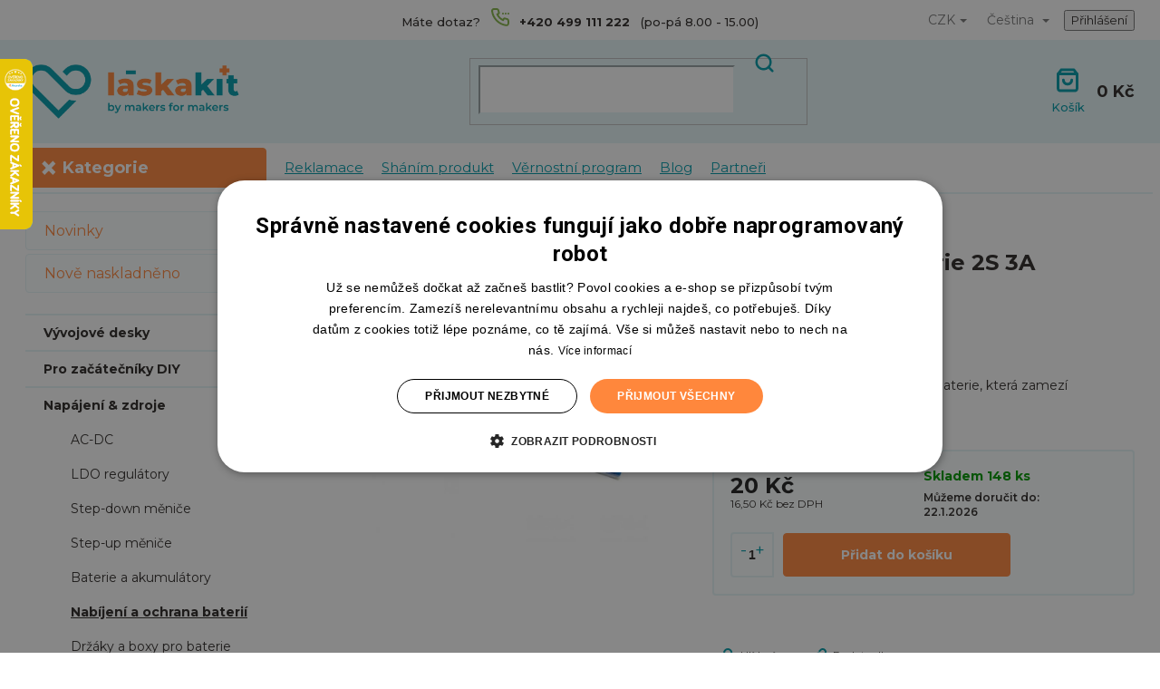

--- FILE ---
content_type: text/html; charset=utf-8
request_url: https://www.laskakit.cz/ochrana-li-ion-baterie-2s-3a/
body_size: 33043
content:
<!doctype html><html lang="cs" dir="ltr" class="header-background-light external-fonts-loaded"><head><meta charset="utf-8" /><meta name="viewport" content="width=device-width,initial-scale=1" /><title>Ochrana li-ion baterie 2S 3A | LaskaKit</title><link rel="preconnect" href="https://cdn.myshoptet.com" /><link rel="dns-prefetch" href="https://cdn.myshoptet.com" /><link rel="preload" href="https://cdn.myshoptet.com/prj/dist/master/cms/libs/jquery/jquery-1.11.3.min.js" as="script" /><link href="https://cdn.myshoptet.com/prj/dist/master/shop/dist/font-shoptet-11.css.62c94c7785ff2cea73b2.css" rel="stylesheet"><script>
dataLayer = [];
dataLayer.push({'shoptet' : {
    "pageId": 776,
    "pageType": "productDetail",
    "currency": "CZK",
    "currencyInfo": {
        "decimalSeparator": ",",
        "exchangeRate": 1,
        "priceDecimalPlaces": 1,
        "symbol": "K\u010d",
        "symbolLeft": 0,
        "thousandSeparator": " "
    },
    "language": "cs",
    "projectId": 304700,
    "product": {
        "id": 1715,
        "guid": "b739a3a4-ca94-11e9-a065-0cc47a6c92bc",
        "hasVariants": false,
        "codes": [
            {
                "code": "LA123019",
                "quantity": "148",
                "stocks": [
                    {
                        "id": 7,
                        "quantity": "148"
                    }
                ]
            }
        ],
        "code": "LA123019",
        "name": "Ochrana li-ion baterie 2S 3A",
        "appendix": "",
        "weight": 0.001,
        "manufacturer": "LaskaKit_cz",
        "manufacturerGuid": "1EF53330CD47697EACD4DA0BA3DED3EE",
        "currentCategory": "Nap\u00e1jen\u00ed a zdroje nap\u011bt\u00ed | Nab\u00edje\u010dky bateri\u00ed a ochrana bateri\u00ed",
        "currentCategoryGuid": "791fb24e-ca94-11e9-a065-0cc47a6c92bc",
        "defaultCategory": "Nap\u00e1jen\u00ed a zdroje nap\u011bt\u00ed | Nab\u00edje\u010dky bateri\u00ed a ochrana bateri\u00ed",
        "defaultCategoryGuid": "791fb24e-ca94-11e9-a065-0cc47a6c92bc",
        "currency": "CZK",
        "priceWithVat": 20
    },
    "stocks": [
        {
            "id": 7,
            "title": "Rychnov nad Kn\u011b\u017enou.",
            "isDeliveryPoint": 1,
            "visibleOnEshop": 1
        },
        {
            "id": "ext",
            "title": "Sklad",
            "isDeliveryPoint": 0,
            "visibleOnEshop": 1
        }
    ],
    "cartInfo": {
        "id": null,
        "freeShipping": false,
        "freeShippingFrom": 0,
        "leftToFreeGift": {
            "formattedPrice": "0 K\u010d",
            "priceLeft": 0
        },
        "freeGift": false,
        "leftToFreeShipping": {
            "priceLeft": 0,
            "dependOnRegion": 0,
            "formattedPrice": "0 K\u010d"
        },
        "discountCoupon": [],
        "getNoBillingShippingPrice": {
            "withoutVat": 0,
            "vat": 0,
            "withVat": 0
        },
        "cartItems": [],
        "taxMode": "ORDINARY"
    },
    "cart": [],
    "customer": {
        "priceRatio": 1,
        "priceListId": 1,
        "groupId": null,
        "registered": false,
        "mainAccount": false
    }
}});
</script>
<meta property="og:type" content="website"><meta property="og:site_name" content="laskakit.cz"><meta property="og:url" content="https://www.laskakit.cz/ochrana-li-ion-baterie-2s-3a/"><meta property="og:title" content="Ochrana li-ion baterie 2S 3A | LaskaKit"><meta name="author" content="LaskaKit"><meta name="web_author" content="Shoptet.cz"><meta name="dcterms.rightsHolder" content="www.laskakit.cz"><meta name="robots" content="index,follow"><meta property="og:image" content="https://cdn.myshoptet.com/usr/www.laskakit.cz/user/shop/big/1715-1_ochrana-li-ion-baterie-2s-3a.jpg?61d95cf7"><meta property="og:description" content="Ochrana až pro dvě lithium iontové baterie, která zamezí poškození baterie"><meta name="description" content="Ochrana až pro dvě lithium iontové baterie, která zamezí poškození baterie"><meta name="google-site-verification" content="KnR4bfLmEHLPNdvu7xhzEN619vPcepQzo1X1tNGwNhw"><meta property="product:price:amount" content="20"><meta property="product:price:currency" content="CZK"><style>:root {--color-primary: #009BAA;--color-primary-h: 185;--color-primary-s: 100%;--color-primary-l: 33%;--color-primary-hover: #fab400;--color-primary-hover-h: 43;--color-primary-hover-s: 100%;--color-primary-hover-l: 49%;--color-secondary: #ff873c;--color-secondary-h: 23;--color-secondary-s: 100%;--color-secondary-l: 62%;--color-secondary-hover: #fab400;--color-secondary-hover-h: 43;--color-secondary-hover-s: 100%;--color-secondary-hover-l: 49%;--color-tertiary: #E6F5F7;--color-tertiary-h: 187;--color-tertiary-s: 52%;--color-tertiary-l: 94%;--color-tertiary-hover: #ffbb00;--color-tertiary-hover-h: 44;--color-tertiary-hover-s: 100%;--color-tertiary-hover-l: 50%;--color-header-background: #ffffff;--template-font: "sans-serif";--template-headings-font: "sans-serif";--header-background-url: none;--cookies-notice-background: #1A1937;--cookies-notice-color: #F8FAFB;--cookies-notice-button-hover: #f5f5f5;--cookies-notice-link-hover: #27263f;--templates-update-management-preview-mode-content: "Náhled aktualizací šablony je aktivní pro váš prohlížeč."}</style>
    
    <link href="https://cdn.myshoptet.com/prj/dist/master/shop/dist/main-11.less.fcb4a42d7bd8a71b7ee2.css" rel="stylesheet" />
        
    <script>var shoptet = shoptet || {};</script>
    <script src="https://cdn.myshoptet.com/prj/dist/master/shop/dist/main-3g-header.js.05f199e7fd2450312de2.js"></script>
<!-- User include --><!-- api 428(82) html code header -->
<link rel="stylesheet" href="https://cdn.myshoptet.com/usr/api2.dklab.cz/user/documents/_doplnky/oblibene/304700/19/304700_19.css" type="text/css" /><style>
        :root {
            --dklab-favourites-flag-color: #FF873C;
            --dklab-favourites-flag-text-color: #FFFFFF;
            --dklab-favourites-add-text-color: #009BAA;            
            --dklab-favourites-remove-text-color: #FF873C;            
            --dklab-favourites-add-text-detail-color: #009BAA;            
            --dklab-favourites-remove-text-detail-color: #FF873C;            
            --dklab-favourites-header-icon-color: #009BAA;            
            --dklab-favourites-counter-color: #009BAA;            
        } </style>
<!-- api 498(150) html code header -->
<script async src="https://scripts.luigisbox.tech/LBX-181903.js"></script><meta name="luigisbox-tracker-id" content="159631-181903,cs"/><meta name="luigisbox-tracker-id" content="159631-962959,en"/><script type="text/javascript">const isPlpEnabled = sessionStorage.getItem('lbPlpEnabled') === 'true';if (isPlpEnabled) {const style = document.createElement("style");style.type = "text/css";style.id = "lb-plp-style";style.textContent = `body.type-category #content-wrapper,body.type-search #content-wrapper,body.type-category #content,body.type-search #content,body.type-category #content-in,body.type-search #content-in,body.type-category #main-in,body.type-search #main-in {min-height: 100vh;}body.type-category #content-wrapper > *,body.type-search #content-wrapper > *,body.type-category #content > *,body.type-search #content > *,body.type-category #content-in > *,body.type-search #content-in > *,body.type-category #main-in > *,body.type-search #main-in > * {display: none;}`;document.head.appendChild(style);}</script>
<!-- api 709(355) html code header -->
<script>
  const PWJS = {};
</script>

<script src=https://app.productwidgets.cz/pwjs.js></script>



<!-- api 1004(637) html code header -->
<script>
      window.mehub = window.mehub || {};
      window.mehub.bonus = {
        businessId: '21704151-d56f-43fd-ad26-95058c24440a',
        addonId: 'e8bc5482-2fce-4fa4-9f72-6ada5ac60878'
      }
    </script>
    
<!-- service 640(287) html code header -->
<link rel="stylesheet" media="screen" href="https://cdn.myshoptet.com/usr/fvstudio.myshoptet.com/user/documents/datum-doruceni/css/global.css?v=1.09" />
<link rel="stylesheet" media="screen" href="https://cdn.myshoptet.com/usr/fvstudio.myshoptet.com/user/documents/datum-doruceni/css/Classic.css?v=1.95" />


<!-- service 1004(637) html code header -->
<script src="https://mehub-framework.web.app/main.bundle.js?v=1"></script>
<!-- service 428(82) html code header -->
<style>
@font-face {
    font-family: 'oblibene';
    src:  url('https://cdn.myshoptet.com/usr/api2.dklab.cz/user/documents/_doplnky/oblibene/font/oblibene.eot?v1');
    src:  url('https://cdn.myshoptet.com/usr/api2.dklab.cz/user/documents/_doplnky/oblibene/font/oblibene.eot?v1#iefix') format('embedded-opentype'),
    url('https://cdn.myshoptet.com/usr/api2.dklab.cz/user/documents/_doplnky/oblibene/font/oblibene.ttf?v1') format('truetype'),
    url('https://cdn.myshoptet.com/usr/api2.dklab.cz/user/documents/_doplnky/oblibene/font/oblibene.woff?v1') format('woff'),
    url('https://cdn.myshoptet.com/usr/api2.dklab.cz/user/documents/_doplnky/oblibene/font/oblibene.svg?v1') format('svg');
    font-weight: normal;
    font-style: normal;
}
</style>
<script>
var dklabFavIndividual;
</script>
<!-- project html code header -->
<script>document.documentElement.style.opacity = 0</script>
<script>
    window.dataLayer = window.dataLayer || [];
    function gtag()
    {
        dataLayer.push(arguments);
    }
    gtag("consent", "default",
        {
            ad_storage: "denied",
            analytics_storage: "denied",
            functionality_storage: "denied",
            personalization_storage: "denied",
            security_storage: "denied",
            ad_personalization: "denied",
            ad_user_data: "denied",
            wait_for_update: 10000
        });
    gtag("set", "ads_data_redaction", true);
    dataLayer.push({"event": "defaultConsentsSet"});
</script>

<script type="text/javascript" charset="UTF-8" src="//cdn.cookie-script.com/s/d2bfbbb6125e43e65160fc06733d6fc0.js"></script>

<!-- Google Tag Manager -->
<script>(function(w,d,s,l,i){w[l]=w[l]||[];w[l].push({'gtm.start':
new Date().getTime(),event:'gtm.js'});var f=d.getElementsByTagName(s)[0],
j=d.createElement(s),dl=l!='dataLayer'?'&l='+l:'';j.async=true;j.src=
'https://www.googletagmanager.com/gtm.js?id='+i+dl;f.parentNode.insertBefore(j,f);
})(window,document,'script','dataLayer','GTM-WG9HWDX');</script>
<!-- End Google Tag Manager -->

<link rel="preconnect" href="https://fonts.googleapis.com" crossorigin />
<link rel="preconnect" href="https://fonts.gstatic.com" crossorigin />
<link href="https://fonts.googleapis.com/css2?family=Montserrat:wght@400;500;600;700;800&display=swap" rel="stylesheet">
<!--<link rel="preload" href="/user/documents/assets/js/critical.js?v=1.3" as="script">-->
<script src="/user/documents/assets/js/critical.js?v=1.8.7"></script>
<link href="/user/documents/assets/css/slick.css?v=1.2" rel="stylesheet" />
<link href="/user/documents/assets/css/slick-theme.css?v=1.1" rel="stylesheet" />
<link href="/user/documents/assets/css/style.css?v=2.8" rel="stylesheet" />
<link href="/user/documents/assets/css/contact.css?v=1.4" rel="stylesheet" />
<link href="/user/documents/assets/css/about.css?v=1.1" rel="stylesheet" />
<link href="/user/documents/assets/css/404.css?v=1.2" rel="stylesheet" />
<link href="/user/documents/assets/css/auth.css?v=1.4" rel="stylesheet" />
<link href="/user/documents/assets/css/switcher.css?v=1.1" rel="stylesheet" />
<link href="/user/documents/assets/css/fix.css?v=1.5" rel="stylesheet" />

<link rel="apple-touch-icon" sizes="180x180" href="/user/documents/favicon/apple-touch-icon.png">
<link rel="icon" type="image/png" sizes="32x32" href="/user/documents/favicon/favicon-32x32.png">
<link rel="icon" type="image/png" sizes="16x16" href="/user/documents/favicon/favicon-16x16.png">
<link rel="manifest" href="/user/documents/favicon/site.webmanifest">

<style>
.in-krok-2 input[type="checkbox"] + label, input[type="radio"] + label {
  white-space: normal;
}
.in-krok-2 .next-step {
	flex-direction: column !important;
}
.in-krok-2 .next-step .next-step-back.back-to-shop {
	order: 2;
}
#cat-1088,
#navigation .appended-category.menu-item-1088 {
	display: none;
}
.product-bottom-wrapper .product-bottom-prices strong {
	font-size: 16px;
}
.product-bottom-prices .price-additional,
.product-bottom-prices .price-final {
	display: flex;
  flex-direction: column;
}
.product-bottom-prices .price-final strong {
	font-size: 15px;
}
/*.type-index .price-standard,
.type-category .price-standard,*/
.type-detail .switcher,
.ordering-process .switcher {
	display: none;
}
html {
scroll-behavior: smooth;
}
.in-shanim-produkt .submit-wrapper input.btn.btn-primary {
	border: none;
  font-weight: 700;
  border-radius: 4px;
  padding: 12px 15px;
  background: #ff873c;
  text-transform: capitalize;
}
#productsTop .price-additional span {
	font-weight: 400;
  font-size: 13px;
}
.price-final strong::after {
content: " s DPH";
display: inline-block;
font-size: 0.7em;
font-weight: 400;
}
html[lang="en"] .price-final strong::after{
  display: none;
}
.type-detail #description iframe {
display: block !important;
}
.advanced-parameter-inner.yes-before {
	border-color: #d63500;
  box-shadow: 0 0 10px #d63500;
}
a[href^="tel"] {
	text-decoration: inherit;
  color: inherit;
}
body.template-11:not(.ordering-process) #oblibeneBtn.oblibeneBtn { display: flex !important; }
@media screen and (min-width: 768px) {
  .siteCookies--bottom {
		width: 100%;
    left: 0;
    margin-left: 0;
  }
  .siteCookies__form {
  	max-width: 991px;
  }
}
/*
@media screen and (max-width: 767px) {
	.popup-widget.login-widget, .popup-widget.cart-widget {
		max-height: calc(100vh - 136px);
    overflow: auto;
  }
  .popup-widget-inner {
  	height: auto;
  }
}*/
.mobile #hw-87kwowifjjowiklsadh666left { display: none !important; }
.navigation-buttons #oblibeneBtn.oblibeneBtn { margin-right: 0; font-size: 13px;  margin-left: 12px; }
.certifikace-grid { display: grid; grid-template-columns: 1fr 1fr; flex-basis: 100% !important; }
.certifikace-grid #heureka { grid-row-end: span 2; }
.products-block .p { padding-top: 19px; }
.products-block .p a.image img { border-radius: 4px; }
#dkLabFavouriteDiv { margin: 0 !important; }
.type-detail .dkLabFavDiv { position: initial; }
.dkLabFavDetailSpan.hasIcon::before, .dkLabFavFlagDetail.hasIcon > span::before, .dkLabFavFlagProduct.hasIcon > span::before, .dkLabFavProductSpan.hasIcon::before { line-height: 0; }
.site-msg .close::before { color: #FFF; }
@media (min-width: 992px) {
  .in-kontakty .contact-center .right .contact-picture {
    max-width: 180px;
    max-height: 180px;
  }
}
#header .site-name a { width: 100%; }
.responsive-tools #oblibeneBtn.oblibeneBtn::before { content: '\e900'; font-family: 'oblibene'; font-size: 24px; position: relative; top: -3px; }
@media (max-width: 767px) {
	.switcher { margin-right: 0; display: flex; flex-direction: column; align-items: center; padding-top: 18px; }
  .switcher-slider { height: 18px; }
  .switcher { height: auto; }
}

.shp-tabs-wrapper #sai--code__product_cross_sell{
order: 2;
}
#sai--code__product_related{
order: 1;
}

</style>

<!-- Zacatek Základní script ESP Web Tools -->
<script type="module" src="https://unpkg.com/esp-web-tools@9/dist/web/install-button.js?module"></script>
<style>esp-web-install-button[install-unsupported] { visibility: inherit; } </style>
<!-- Konec Základní script ESP Web Tools -->

<script>
shoptet.dev.enableEventsMonitoring();
</script>
<!-- /User include --><link rel="canonical" href="https://www.laskakit.cz/ochrana-li-ion-baterie-2s-3a/" /><link rel="alternate" hreflang="cs" href="https://www.laskakit.cz/ochrana-li-ion-baterie-2s-3a/" /><link rel="alternate" hreflang="en" href="https://www.laskakit.cz/en/ochrana-li-ion-baterie-2s-3a/" /><link rel="alternate" hreflang="x-default" href="https://www.laskakit.cz/ochrana-li-ion-baterie-2s-3a/" />    <script>
        var _hwq = _hwq || [];
        _hwq.push(['setKey', 'B5A1B97B5D9600C1D81B6E6D9C291630']);
        _hwq.push(['setTopPos', '0']);
        _hwq.push(['showWidget', '21']);
        (function() {
            var ho = document.createElement('script');
            ho.src = 'https://cz.im9.cz/direct/i/gjs.php?n=wdgt&sak=B5A1B97B5D9600C1D81B6E6D9C291630';
            var s = document.getElementsByTagName('script')[0]; s.parentNode.insertBefore(ho, s);
        })();
    </script>
<style>/* custom background */@media (min-width: 992px) {body {background-color: #FFFFFF ;background-position: top center;background-repeat: no-repeat;background-attachment: scroll;}}</style><script>
    (function(t, r, a, c, k, i, n, g) { t['ROIDataObject'] = k;
    t[k]=t[k]||function(){ (t[k].q=t[k].q||[]).push(arguments) },t[k].c=i;n=r.createElement(a),
    g=r.getElementsByTagName(a)[0];n.async=1;n.src=c;g.parentNode.insertBefore(n,g)
    })(window, document, 'script', '//www.heureka.cz/ocm/sdk.js?source=shoptet&version=2&page=product_detail', 'heureka', 'cz');

    heureka('set_user_consent', 1);
</script>
</head><body class="desktop id-776 in-nabijeni-a-ochrana-baterii template-11 type-product type-detail multiple-columns-body columns-mobile-2 columns-3 ums_forms_redesign--off ums_a11y_category_page--on ums_discussion_rating_forms--off ums_flags_display_unification--on ums_a11y_login--on mobile-header-version-0"><noscript>
    <style>
        #header {
            padding-top: 0;
            position: relative !important;
            top: 0;
        }
        .header-navigation {
            position: relative !important;
        }
        .overall-wrapper {
            margin: 0 !important;
        }
        body:not(.ready) {
            visibility: visible !important;
        }
    </style>
    <div class="no-javascript">
        <div class="no-javascript__title">Musíte změnit nastavení vašeho prohlížeče</div>
        <div class="no-javascript__text">Podívejte se na: <a href="https://www.google.com/support/bin/answer.py?answer=23852">Jak povolit JavaScript ve vašem prohlížeči</a>.</div>
        <div class="no-javascript__text">Pokud používáte software na blokování reklam, může být nutné povolit JavaScript z této stránky.</div>
        <div class="no-javascript__text">Děkujeme.</div>
    </div>
</noscript>

        <div id="fb-root"></div>
        <script>
            window.fbAsyncInit = function() {
                FB.init({
//                    appId            : 'your-app-id',
                    autoLogAppEvents : true,
                    xfbml            : true,
                    version          : 'v19.0'
                });
            };
        </script>
        <script async defer crossorigin="anonymous" src="https://connect.facebook.net/cs_CZ/sdk.js"></script><a href="#content" class="skip-link sr-only">Přejít na obsah</a><div class="overall-wrapper"><div class="user-action"><div class="container">
    <div class="user-action-in">
                    <div id="login" class="user-action-login popup-widget login-widget" role="dialog" aria-labelledby="loginHeading">
        <div class="popup-widget-inner">
                            <h2 id="loginHeading">Přihlášení k vašemu účtu</h2><div id="customerLogin"><form action="/action/Customer/Login/" method="post" id="formLoginIncluded" class="csrf-enabled formLogin" data-testid="formLogin"><input type="hidden" name="referer" value="" /><div class="form-group"><div class="input-wrapper email js-validated-element-wrapper no-label"><input type="email" name="email" class="form-control" autofocus placeholder="E-mailová adresa (např. jan@novak.cz)" data-testid="inputEmail" autocomplete="email" required /></div></div><div class="form-group"><div class="input-wrapper password js-validated-element-wrapper no-label"><input type="password" name="password" class="form-control" placeholder="Heslo" data-testid="inputPassword" autocomplete="current-password" required /><span class="no-display">Nemůžete vyplnit toto pole</span><input type="text" name="surname" value="" class="no-display" /></div></div><div class="form-group"><div class="login-wrapper"><button type="submit" class="btn btn-secondary btn-text btn-login" data-testid="buttonSubmit">Přihlásit se</button><div class="password-helper"><a href="/registrace/" data-testid="signup" rel="nofollow">Nová registrace</a><a href="/klient/zapomenute-heslo/" rel="nofollow">Zapomenuté heslo</a></div></div></div><div class="social-login-buttons"><div class="social-login-buttons-divider"><span>nebo</span></div><div class="form-group"><a href="/action/Social/login/?provider=Facebook" class="login-btn facebook" rel="nofollow"><span class="login-facebook-icon"></span><strong>Přihlásit se přes Facebook</strong></a></div><div class="form-group"><a href="/action/Social/login/?provider=Google" class="login-btn google" rel="nofollow"><span class="login-google-icon"></span><strong>Přihlásit se přes Google</strong></a></div><div class="form-group"><a href="/action/Social/login/?provider=Seznam" class="login-btn seznam" rel="nofollow"><span class="login-seznam-icon"></span><strong>Přihlásit se přes Seznam</strong></a></div></div></form>
</div>                    </div>
    </div>

                            <div id="cart-widget" class="user-action-cart popup-widget cart-widget loader-wrapper" data-testid="popupCartWidget" role="dialog" aria-hidden="true">
    <div class="popup-widget-inner cart-widget-inner place-cart-here">
        <div class="loader-overlay">
            <div class="loader"></div>
        </div>
    </div>

    <div class="cart-widget-button">
        <a href="/kosik/" class="btn btn-conversion" id="continue-order-button" rel="nofollow" data-testid="buttonNextStep">Pokračovat do košíku</a>
    </div>
</div>
            </div>
</div>
</div><div class="top-navigation-bar" data-testid="topNavigationBar">

    <div class="container">

        <div class="top-navigation-contacts">
            <strong>Zákaznická podpora:</strong><a href="tel:+420499111222" class="project-phone" aria-label="Zavolat na +420499111222" data-testid="contactboxPhone"><span>+420 499 111 222</span></a><a href="mailto:objednavky@laskakit.cz" class="project-email" data-testid="contactboxEmail"><span>objednavky@laskakit.cz</span></a>        </div>

                            <div class="top-navigation-menu">
                <div class="top-navigation-menu-trigger"></div>
                <ul class="top-navigation-bar-menu">
                                            <li class="top-navigation-menu-item-995">
                            <a href="/doprava-a-platba/">Doprava a platba</a>
                        </li>
                                            <li class="top-navigation-menu-item-986">
                            <a href="/obchodni-podminky/">Obchodní podmínky</a>
                        </li>
                                            <li class="top-navigation-menu-item-989">
                            <a href="/reklamacni-rad/">Reklamační řád</a>
                        </li>
                                            <li class="top-navigation-menu-item-external-200">
                            <a href="https://www.laskakit.cz/reklamace">Reklamace</a>
                        </li>
                                            <li class="top-navigation-menu-item-1128">
                            <a href="/zasady-ochrany-osobnich-udaju-2/">Zásady ochrany osobních údajů</a>
                        </li>
                                            <li class="top-navigation-menu-item-1170">
                            <a href="/osvedceni/">Osvědčení</a>
                        </li>
                                            <li class="top-navigation-menu-item-external-195">
                            <a href="javascript:CookieScript.instance.show()">Nastavení cookies</a>
                        </li>
                                    </ul>
                <ul class="top-navigation-bar-menu-helper"></ul>
            </div>
        
        <div class="top-navigation-tools top-navigation-tools--language">
            <div class="responsive-tools">
                <a href="#" class="toggle-window" data-target="search" aria-label="Hledat" data-testid="linkSearchIcon"></a>
                                                            <a href="#" class="toggle-window" data-target="login"></a>
                                                    <a href="#" class="toggle-window" data-target="navigation" aria-label="Menu" data-testid="hamburgerMenu"></a>
            </div>
                <div class="languagesMenu">
        <button id="topNavigationDropdown" class="languagesMenu__flags" type="button" data-toggle="dropdown" aria-haspopup="true" aria-expanded="false">
            <svg aria-hidden="true" style="position: absolute; width: 0; height: 0; overflow: hidden;" version="1.1" xmlns="http://www.w3.org/2000/svg" xmlns:xlink="http://www.w3.org/1999/xlink"><defs><symbol id="shp-flag-CZ" viewBox="0 0 32 32"><title>CZ</title><path fill="#0052b4" style="fill: var(--color20, #0052b4)" d="M0 5.334h32v21.333h-32v-21.333z"></path><path fill="#d80027" style="fill: var(--color19, #d80027)" d="M32 16v10.666h-32l13.449-10.666z"></path><path fill="#f0f0f0" style="fill: var(--color21, #f0f0f0)" d="M32 5.334v10.666h-18.551l-13.449-10.666z"></path></symbol><symbol id="shp-flag-GB" viewBox="0 0 32 32"><title>GB</title><path fill="#f0f0f0" style="fill: var(--color21, #f0f0f0)" d="M0 5.333h32v21.334h-32v-21.334z"></path><path fill="#d80027" style="fill: var(--color19, #d80027)" d="M18 5.333h-4v8.667h-14v4h14v8.667h4v-8.667h14v-4h-14z"></path><path fill="#0052b4" style="fill: var(--color20, #0052b4)" d="M24.612 19.71l7.388 4.105v-4.105z"></path><path fill="#0052b4" style="fill: var(--color20, #0052b4)" d="M19.478 19.71l12.522 6.957v-1.967l-8.981-4.989z"></path><path fill="#0052b4" style="fill: var(--color20, #0052b4)" d="M28.665 26.666l-9.186-5.104v5.104z"></path><path fill="#f0f0f0" style="fill: var(--color21, #f0f0f0)" d="M19.478 19.71l12.522 6.957v-1.967l-8.981-4.989z"></path><path fill="#d80027" style="fill: var(--color19, #d80027)" d="M19.478 19.71l12.522 6.957v-1.967l-8.981-4.989z"></path><path fill="#0052b4" style="fill: var(--color20, #0052b4)" d="M5.646 19.71l-5.646 3.137v-3.137z"></path><path fill="#0052b4" style="fill: var(--color20, #0052b4)" d="M12.522 20.594v6.072h-10.929z"></path><path fill="#d80027" style="fill: var(--color19, #d80027)" d="M8.981 19.71l-8.981 4.989v1.967l12.522-6.957z"></path><path fill="#0052b4" style="fill: var(--color20, #0052b4)" d="M7.388 12.29l-7.388-4.105v4.105z"></path><path fill="#0052b4" style="fill: var(--color20, #0052b4)" d="M12.522 12.29l-12.522-6.957v1.967l8.981 4.989z"></path><path fill="#0052b4" style="fill: var(--color20, #0052b4)" d="M3.335 5.333l9.186 5.104v-5.104z"></path><path fill="#f0f0f0" style="fill: var(--color21, #f0f0f0)" d="M12.522 12.29l-12.522-6.957v1.967l8.981 4.989z"></path><path fill="#d80027" style="fill: var(--color19, #d80027)" d="M12.522 12.29l-12.522-6.957v1.967l8.981 4.989z"></path><path fill="#0052b4" style="fill: var(--color20, #0052b4)" d="M26.354 12.29l5.646-3.137v3.137z"></path><path fill="#0052b4" style="fill: var(--color20, #0052b4)" d="M19.478 11.405v-6.072h10.929z"></path><path fill="#d80027" style="fill: var(--color19, #d80027)" d="M23.019 12.29l8.981-4.989v-1.967l-12.522 6.957z"></path></symbol></defs></svg>
            <svg class="shp-flag shp-flag-CZ">
                <use xlink:href="#shp-flag-CZ"></use>
            </svg>
            <span class="caret"></span>
        </button>
        <div class="languagesMenu__content" aria-labelledby="topNavigationDropdown">
                            <div class="languagesMenu__box toggle-window js-languagesMenu__box" data-hover="true" data-target="currency">
                    <div class="languagesMenu__header languagesMenu__header--name">Měna</div>
                    <div class="languagesMenu__header languagesMenu__header--actual" data-toggle="dropdown">CZK<span class="caret"></span></div>
                    <ul class="languagesMenu__list languagesMenu__list--currency">
                                                    <li class="languagesMenu__list__item">
                                <a href="/action/Currency/changeCurrency/?currencyCode=CZK" rel="nofollow" class="languagesMenu__list__link languagesMenu__list__link--currency">CZK</a>
                            </li>
                                                    <li class="languagesMenu__list__item">
                                <a href="/action/Currency/changeCurrency/?currencyCode=EUR" rel="nofollow" class="languagesMenu__list__link languagesMenu__list__link--currency">EUR</a>
                            </li>
                                                    <li class="languagesMenu__list__item">
                                <a href="/action/Currency/changeCurrency/?currencyCode=PLN" rel="nofollow" class="languagesMenu__list__link languagesMenu__list__link--currency">PLN</a>
                            </li>
                                                    <li class="languagesMenu__list__item">
                                <a href="/action/Currency/changeCurrency/?currencyCode=USD" rel="nofollow" class="languagesMenu__list__link languagesMenu__list__link--currency">USD</a>
                            </li>
                                            </ul>
                </div>
                                        <div class="languagesMenu__box toggle-window js-languagesMenu__box" data-hover="true" data-target="language">
                    <div class="languagesMenu__header languagesMenu__header--name">Jazyk</div>
                    <div class="languagesMenu__header languagesMenu__header--actual" data-toggle="dropdown">
                                                                                    
                                    Čeština
                                
                                                                                                                                <span class="caret"></span>
                    </div>
                    <ul class="languagesMenu__list languagesMenu__list--language">
                                                    <li>
                                <a href="/action/Language/changeLanguage/?language=cs" rel="nofollow" class="languagesMenu__list__link">
                                    <svg class="shp-flag shp-flag-CZ">
                                        <use xlink:href="#shp-flag-CZ"></use>
                                    </svg>
                                    <span class="languagesMenu__list__name languagesMenu__list__name--actual">Čeština</span>
                                </a>
                            </li>
                                                    <li>
                                <a href="/action/Language/changeLanguage/?language=en" rel="nofollow" class="languagesMenu__list__link">
                                    <svg class="shp-flag shp-flag-GB">
                                        <use xlink:href="#shp-flag-GB"></use>
                                    </svg>
                                    <span class="languagesMenu__list__name">English</span>
                                </a>
                            </li>
                                            </ul>
                </div>
                    </div>
    </div>
            <button class="top-nav-button top-nav-button-login toggle-window" type="button" data-target="login" aria-haspopup="dialog" aria-controls="login" aria-expanded="false" data-testid="signin"><span>Přihlášení</span></button>        </div>

    </div>

</div>
<header id="header"><div class="container navigation-wrapper">
    <div class="header-top">
        <div class="site-name-wrapper">
            <div class="site-name"><a href="/" data-testid="linkWebsiteLogo"><img src="https://cdn.myshoptet.com/usr/www.laskakit.cz/user/logos/laskakit_tagline_crop-1.png" alt="LaskaKit" fetchpriority="low" /></a></div>        </div>
        <div class="search" itemscope itemtype="https://schema.org/WebSite">
            <meta itemprop="headline" content="Nabíječky baterií a ochrana baterií"/><meta itemprop="url" content="https://www.laskakit.cz"/><meta itemprop="text" content="Ochrana až pro dvě lithium iontové baterie, která zamezí poškození baterie"/>            <form action="/action/ProductSearch/prepareString/" method="post"
    id="formSearchForm" class="search-form compact-form js-search-main"
    itemprop="potentialAction" itemscope itemtype="https://schema.org/SearchAction" data-testid="searchForm">
    <fieldset>
        <meta itemprop="target"
            content="https://www.laskakit.cz/vyhledavani/?string={string}"/>
        <input type="hidden" name="language" value="cs"/>
        
            
<input
    type="search"
    name="string"
        class="query-input form-control search-input js-search-input"
    placeholder="Napište, co hledáte"
    autocomplete="off"
    required
    itemprop="query-input"
    aria-label="Vyhledávání"
    data-testid="searchInput"
>
            <button type="submit" class="btn btn-default" data-testid="searchBtn">Hledat</button>
        
    </fieldset>
</form>
        </div>
        <div class="navigation-buttons">
                
    <a href="/kosik/" class="btn btn-icon toggle-window cart-count" data-target="cart" data-hover="true" data-redirect="true" data-testid="headerCart" rel="nofollow" aria-haspopup="dialog" aria-expanded="false" aria-controls="cart-widget">
        
                <span class="sr-only">Nákupní košík</span>
        
            <span class="cart-price visible-lg-inline-block" data-testid="headerCartPrice">
                                    Prázdný košík                            </span>
        
    
            </a>
        </div>
    </div>
    <nav id="navigation" aria-label="Hlavní menu" data-collapsible="true"><div class="navigation-in menu"><ul class="menu-level-1" role="menubar" data-testid="headerMenuItems"><li class="menu-item-1082" role="none"><a href="/reklamace/" data-testid="headerMenuItem" role="menuitem" aria-expanded="false"><b>Reklamace</b></a></li>
<li class="menu-item-1040" role="none"><a href="/shanim-produkt/" data-testid="headerMenuItem" role="menuitem" aria-expanded="false"><b>Sháním produkt</b></a></li>
<li class="menu-item-1163" role="none"><a href="/vernostni-program/" data-testid="headerMenuItem" role="menuitem" aria-expanded="false"><b>Věrnostní program</b></a></li>
<li class="menu-item-external-158" role="none"><a href="https://blog.laskakit.cz/" target="blank" data-testid="headerMenuItem" role="menuitem" aria-expanded="false"><b>Blog</b></a></li>
<li class="menu-item-1173" role="none"><a href="/partneri/" data-testid="headerMenuItem" role="menuitem" aria-expanded="false"><b>Partneři</b></a></li>
<li class="appended-category menu-item-1052" role="none"><a href="/novinky/"><b>Novinky</b></a></li><li class="appended-category menu-item-1070" role="none"><a href="/nove-naskladneno/"><b>Nově naskladněno</b></a></li><li class="appended-category menu-item-728 ext" role="none"><a href="/vyvojove-desky/"><b>Vývojové desky</b><span class="submenu-arrow" role="menuitem"></span></a><ul class="menu-level-2 menu-level-2-appended" role="menu"><li class="menu-item-731" role="none"><a href="/arduino-2/" data-testid="headerMenuItem" role="menuitem"><span>Arduino</span></a></li><li class="menu-item-737" role="none"><a href="/arm/" data-testid="headerMenuItem" role="menuitem"><span>ARM</span></a></li><li class="menu-item-740" role="none"><a href="/esp/" data-testid="headerMenuItem" role="menuitem"><span>ESP</span></a></li><li class="menu-item-1028" role="none"><a href="/mini-pc/" data-testid="headerMenuItem" role="menuitem"><span>Mini PC</span></a></li></ul></li><li class="appended-category menu-item-893 ext" role="none"><a href="/laskkit-diy-a-starter-kity/"><b>Pro začátečníky DIY</b><span class="submenu-arrow" role="menuitem"></span></a><ul class="menu-level-2 menu-level-2-appended" role="menu"><li class="menu-item-965" role="none"><a href="/diy-stavebnice/" data-testid="headerMenuItem" role="menuitem"><span>DIY - Stavebnice</span></a></li></ul></li><li class="appended-category menu-item-764 ext" role="none"><a href="/napajeni-zdroje/"><b>Napájení &amp; zdroje</b><span class="submenu-arrow" role="menuitem"></span></a><ul class="menu-level-2 menu-level-2-appended" role="menu"><li class="menu-item-782" role="none"><a href="/ac-dc/" data-testid="headerMenuItem" role="menuitem"><span>AC-DC</span></a></li><li class="menu-item-767" role="none"><a href="/ldo-regulatory/" data-testid="headerMenuItem" role="menuitem"><span>LDO regulátory</span></a></li><li class="menu-item-770" role="none"><a href="/step-down-menice/" data-testid="headerMenuItem" role="menuitem"><span>Step-down měniče</span></a></li><li class="menu-item-773" role="none"><a href="/step-up-menice/" data-testid="headerMenuItem" role="menuitem"><span>Step-up měniče</span></a></li><li class="menu-item-779" role="none"><a href="/baterie-a-akumulatory/" data-testid="headerMenuItem" role="menuitem"><span>Baterie a akumulátory</span></a></li><li class="menu-item-776" role="none"><a href="/nabijeni-a-ochrana-baterii/" data-testid="headerMenuItem" role="menuitem"><span>Nabíjení a ochrana baterií</span></a></li><li class="menu-item-920" role="none"><a href="/drzaky-a-boxy-pro-baterie/" data-testid="headerMenuItem" role="menuitem"><span>Držáky a boxy pro baterie</span></a></li><li class="menu-item-956" role="none"><a href="/solarni-panely/" data-testid="headerMenuItem" role="menuitem"><span>Solární panely</span></a></li></ul></li><li class="appended-category menu-item-749 ext" role="none"><a href="/shield-moduly/"><b>Shield moduly</b><span class="submenu-arrow" role="menuitem"></span></a><ul class="menu-level-2 menu-level-2-appended" role="menu"><li class="menu-item-752" role="none"><a href="/arduino-uno/" data-testid="headerMenuItem" role="menuitem"><span>Arduino Uno</span></a></li><li class="menu-item-755" role="none"><a href="/arduino-mega/" data-testid="headerMenuItem" role="menuitem"><span>Arduino Mega</span></a></li><li class="menu-item-914" role="none"><a href="/arduino-nano/" data-testid="headerMenuItem" role="menuitem"><span>Arduino Nano</span></a></li><li class="menu-item-929" role="none"><a href="/esp-a-wemos/" data-testid="headerMenuItem" role="menuitem"><span>ESP a Wemos</span></a></li><li class="menu-item-977" role="none"><a href="/mini-pc-2/" data-testid="headerMenuItem" role="menuitem"><span>Mini PC</span></a></li><li class="menu-item-1160" role="none"><a href="/micro-bit/" data-testid="headerMenuItem" role="menuitem"><span>micro:bit</span></a></li></ul></li><li class="appended-category menu-item-785 ext" role="none"><a href="/cidla/"><b>Čidla</b><span class="submenu-arrow" role="menuitem"></span></a><ul class="menu-level-2 menu-level-2-appended" role="menu"><li class="menu-item-791" role="none"><a href="/teplota--vlhkost-a-tlak/" data-testid="headerMenuItem" role="menuitem"><span>Teplota, Vlhkost a Tlak</span></a></li><li class="menu-item-815" role="none"><a href="/plyn-a-kvalita-ovzdusi/" data-testid="headerMenuItem" role="menuitem"><span>Plyn a kvalita ovzduší</span></a></li><li class="menu-item-788" role="none"><a href="/vzdalenost--pohyb-a-vibrace/" data-testid="headerMenuItem" role="menuitem"><span>Vzdálenost, Pohyb a Vibrace</span></a></li><li class="menu-item-911" role="none"><a href="/kapaliny/" data-testid="headerMenuItem" role="menuitem"><span>Kapaliny</span></a></li><li class="menu-item-806" role="none"><a href="/svet--barva-a-optika/" data-testid="headerMenuItem" role="menuitem"><span>Svět, Barva a optika</span></a></li><li class="menu-item-938" role="none"><a href="/proud-a-napeti/" data-testid="headerMenuItem" role="menuitem"><span>Proud a napětí</span></a></li><li class="menu-item-809" role="none"><a href="/zvuk/" data-testid="headerMenuItem" role="menuitem"><span>Zvuk</span></a></li><li class="menu-item-953" role="none"><a href="/hmotnost/" data-testid="headerMenuItem" role="menuitem"><span>Hmotnost</span></a></li><li class="menu-item-818" role="none"><a href="/biometrika-a-srdecni-aktivita/" data-testid="headerMenuItem" role="menuitem"><span>Biometrika a srdeční aktivita</span></a></li></ul></li><li class="appended-category menu-item-830 ext" role="none"><a href="/displeje/"><b>Displeje</b><span class="submenu-arrow" role="menuitem"></span></a><ul class="menu-level-2 menu-level-2-appended" role="menu"><li class="menu-item-839" role="none"><a href="/tft/" data-testid="headerMenuItem" role="menuitem"><span>TFT</span></a></li><li class="menu-item-842" role="none"><a href="/oled/" data-testid="headerMenuItem" role="menuitem"><span>OLED</span></a></li><li class="menu-item-845" role="none"><a href="/led/" data-testid="headerMenuItem" role="menuitem"><span>LED</span></a></li><li class="menu-item-833" role="none"><a href="/lcd/" data-testid="headerMenuItem" role="menuitem"><span>LCD</span></a></li><li class="menu-item-974" role="none"><a href="/e-ink/" data-testid="headerMenuItem" role="menuitem"><span>E-ink</span></a></li><li class="menu-item-1199" role="none"><a href="/nixie/" data-testid="headerMenuItem" role="menuitem"><span>Nixie &amp; trubicové</span></a></li></ul></li><li class="appended-category menu-item-857 ext" role="none"><a href="/motory--cerpadla-a-radice/"><b>Motory, čerpadla a řadiče</b><span class="submenu-arrow" role="menuitem"></span></a><ul class="menu-level-2 menu-level-2-appended" role="menu"><li class="menu-item-869" role="none"><a href="/radice/" data-testid="headerMenuItem" role="menuitem"><span>Řadiče</span></a></li><li class="menu-item-944" role="none"><a href="/cerpadla/" data-testid="headerMenuItem" role="menuitem"><span>Čerpadla</span></a></li><li class="menu-item-860" role="none"><a href="/serva/" data-testid="headerMenuItem" role="menuitem"><span>Serva (servomotory)</span></a></li><li class="menu-item-863" role="none"><a href="/motory/" data-testid="headerMenuItem" role="menuitem"><span>Motory</span></a></li></ul></li><li class="appended-category menu-item-800" role="none"><a href="/ovladaci-prvky/"><b>Ovládací prvky</b></a></li><li class="appended-category menu-item-794 ext" role="none"><a href="/elektronicke-soucastky/"><b>Elektronické součástky</b><span class="submenu-arrow" role="menuitem"></span></a><ul class="menu-level-2 menu-level-2-appended" role="menu"><li class="menu-item-812" role="none"><a href="/rezistory/" data-testid="headerMenuItem" role="menuitem"><span>Rezistory</span></a></li><li class="menu-item-983" role="none"><a href="/kondenzatory/" data-testid="headerMenuItem" role="menuitem"><span>Kondenzátory</span></a></li><li class="menu-item-797" role="none"><a href="/polovodice/" data-testid="headerMenuItem" role="menuitem"><span>Polovodiče</span></a></li><li class="menu-item-851" role="none"><a href="/optosoucastky-a-led/" data-testid="headerMenuItem" role="menuitem"><span>Optosoučástky a LED</span></a></li><li class="menu-item-899" role="none"><a href="/spinace-tlacitka/" data-testid="headerMenuItem" role="menuitem"><span>Spínače &amp; tlačítka</span></a></li><li class="menu-item-917" role="none"><a href="/konektory/" data-testid="headerMenuItem" role="menuitem"><span>Konektory</span></a></li><li class="menu-item-947" role="none"><a href="/ostatni/" data-testid="headerMenuItem" role="menuitem"><span>Ostatní</span></a></li><li class="menu-item-1110" role="none"><a href="/elektromechanicke/" data-testid="headerMenuItem" role="menuitem"><span>Elektromechanické součástky</span></a></li></ul></li><li class="appended-category menu-item-905" role="none"><a href="/elektronika-prislusenstvi/"><b>Elektronika &amp; příslušenství</b></a></li><li class="appended-category menu-item-743 ext" role="none"><a href="/kabelaz-dps/"><b>Kabeláž &amp; DPS</b><span class="submenu-arrow" role="menuitem"></span></a><ul class="menu-level-2 menu-level-2-appended" role="menu"><li class="menu-item-872" role="none"><a href="/nepajive-kontaktni-pole/" data-testid="headerMenuItem" role="menuitem"><span>Nepájivé kontaktní pole</span></a></li><li class="menu-item-878" role="none"><a href="/kabely/" data-testid="headerMenuItem" role="menuitem"><span>Kabely</span></a></li><li class="menu-item-875" role="none"><a href="/vodice/" data-testid="headerMenuItem" role="menuitem"><span>Vodiče</span></a></li><li class="menu-item-746" role="none"><a href="/dps-a-dip-adapter/" data-testid="headerMenuItem" role="menuitem"><span>DPS a DIP Adaptér</span></a></li></ul></li><li class="appended-category menu-item-848" role="none"><a href="/led-laser-neon-moduly/"><b>LED | Laser &amp; Neon moduly</b></a></li><li class="appended-category menu-item-866 ext" role="none"><a href="/3d-tisk-cnc-stroje/"><b>3D tisk &amp; CNC stroje</b><span class="submenu-arrow" role="menuitem"></span></a><ul class="menu-level-2 menu-level-2-appended" role="menu"><li class="menu-item-1179" role="none"><a href="/tiskove-struny/" data-testid="headerMenuItem" role="menuitem"><span>Tiskové struny</span></a></li></ul></li><li class="appended-category menu-item-854" role="none"><a href="/rele-a-mosfet/"><b>Relé a MOSFET</b></a></li><li class="appended-category menu-item-902" role="none"><a href="/mechanicke-prvky/"><b>Mechanické prvky</b></a></li><li class="appended-category menu-item-758 ext" role="none"><a href="/prenos-a-ukladani-dat/"><b>Přenos a ukládání dat</b><span class="submenu-arrow" role="menuitem"></span></a><ul class="menu-level-2 menu-level-2-appended" role="menu"><li class="menu-item-836" role="none"><a href="/prevodniky-a-programatory/" data-testid="headerMenuItem" role="menuitem"><span>Převodníky a Programátory</span></a></li><li class="menu-item-824" role="none"><a href="/pamet-a-rtc/" data-testid="headerMenuItem" role="menuitem"><span>Paměť a RTC</span></a></li><li class="menu-item-761" role="none"><a href="/ethernet/" data-testid="headerMenuItem" role="menuitem"><span>Ethernet</span></a></li><li class="menu-item-962" role="none"><a href="/i-o-expander-a-multiplexer/" data-testid="headerMenuItem" role="menuitem"><span>I/O Expander a multiplexer</span></a></li><li class="menu-item-884" role="none"><a href="/bluetooth/" data-testid="headerMenuItem" role="menuitem"><span>Bluetooth</span></a></li><li class="menu-item-887" role="none"><a href="/rfid/" data-testid="headerMenuItem" role="menuitem"><span>RFID</span></a></li><li class="menu-item-821" role="none"><a href="/fm-radio-a-mp3/" data-testid="headerMenuItem" role="menuitem"><span>Rádio a MP3</span></a></li><li class="menu-item-881" role="none"><a href="/433mhz/" data-testid="headerMenuItem" role="menuitem"><span>433MHz</span></a></li><li class="menu-item-941" role="none"><a href="/868mhz/" data-testid="headerMenuItem" role="menuitem"><span>868MHz</span></a></li><li class="menu-item-926" role="none"><a href="/2-4ghz/" data-testid="headerMenuItem" role="menuitem"><span>2.4GHz</span></a></li><li class="menu-item-827" role="none"><a href="/gsm-a-gps/" data-testid="headerMenuItem" role="menuitem"><span>GSM a GPS</span></a></li><li class="menu-item-932" role="none"><a href="/dalkove-ovladani/" data-testid="headerMenuItem" role="menuitem"><span>Dálkové ovládání</span></a></li><li class="menu-item-950" role="none"><a href="/anteny/" data-testid="headerMenuItem" role="menuitem"><span>Antény</span></a></li></ul></li><li class="appended-category menu-item-890" role="none"><a href="/robot-podvozek/"><b>Robot &amp; podvozek</b></a></li><li class="appended-category menu-item-896" role="none"><a href="/boxy-krabice/"><b>Boxy &amp; krabice</b></a></li><li class="appended-category menu-item-1100" role="none"><a href="/chlazeni-vyhrivani/"><b>Chlazení &amp; Vyhřívání</b></a></li><li class="appended-category menu-item-908" role="none"><a href="/zvuk-2/"><b>Zvuk</b></a></li><li class="appended-category menu-item-923" role="none"><a href="/naradi-merici-pristroje/"><b>Nářadí &amp; měřicí přístroje</b></a></li><li class="appended-category menu-item-959" role="none"><a href="/3d-tistene-dily/"><b>3D Tištěné díly</b></a></li><li class="appended-category menu-item-971" role="none"><a href="/bazarek-a-opravene-zbozi/"><b>Bazárek a opravené zboží</b></a></li><li class="appended-category menu-item-1149" role="none"><a href="/smart-home/"><b>Smart Home</b></a></li><li class="appended-category menu-item-1088" role="none"><a href="/ukonceno/"><b>Ukončeno</b></a></li><li class="appended-category menu-item-1157" role="none"><a href="/knihy/"><b>Knihy</b></a></li><li class="appended-category menu-item-1094" role="none"><a href="/akcni-zbozi/"><b>Akční zboží</b></a></li><li class="appended-category menu-item-1064" role="none"><a href="/darkove-poukazy/"><b>Dárkové poukazy</b></a></li><li class="appended-category menu-item-1176" role="none"><a href="/meshtastic/"><b>Meshtastic &amp; MeshCore</b></a></li></ul></div><span class="navigation-close"></span></nav><div class="menu-helper" data-testid="hamburgerMenu"><span>Více</span></div>
</div></header><!-- / header -->


                    <div class="container breadcrumbs-wrapper">
            <div class="breadcrumbs" itemscope itemtype="https://schema.org/BreadcrumbList">
                                                                            <span id="navigation-first" data-basetitle="LaskaKit" itemprop="itemListElement" itemscope itemtype="https://schema.org/ListItem">
                <a href="/" itemprop="item" ><span itemprop="name">Domů</span></a>
                <span class="navigation-bullet">/</span>
                <meta itemprop="position" content="1" />
            </span>
                                <span id="navigation-1" itemprop="itemListElement" itemscope itemtype="https://schema.org/ListItem">
                <a href="/napajeni-zdroje/" itemprop="item" data-testid="breadcrumbsSecondLevel"><span itemprop="name">Napájení &amp; zdroje</span></a>
                <span class="navigation-bullet">/</span>
                <meta itemprop="position" content="2" />
            </span>
                                <span id="navigation-2" itemprop="itemListElement" itemscope itemtype="https://schema.org/ListItem">
                <a href="/nabijeni-a-ochrana-baterii/" itemprop="item" data-testid="breadcrumbsSecondLevel"><span itemprop="name">Nabíjení a ochrana baterií</span></a>
                <span class="navigation-bullet">/</span>
                <meta itemprop="position" content="3" />
            </span>
                                            <span id="navigation-3" itemprop="itemListElement" itemscope itemtype="https://schema.org/ListItem" data-testid="breadcrumbsLastLevel">
                <meta itemprop="item" content="https://www.laskakit.cz/ochrana-li-ion-baterie-2s-3a/" />
                <meta itemprop="position" content="4" />
                <span itemprop="name" data-title="Ochrana li-ion baterie 2S 3A">Ochrana li-ion baterie 2S 3A <span class="appendix"></span></span>
            </span>
            </div>
        </div>
    
<div id="content-wrapper" class="container content-wrapper">
    
    <div class="content-wrapper-in">
                                                <aside class="sidebar sidebar-left"  data-testid="sidebarMenu">
                                                                                                <div class="sidebar-inner">
                                                                    <div class="banner"><div class="banner-wrapper banner9"><span data-ec-promo-id="19"><div id="highlited-categories">
  <div class="categories">
    <div class="topic">
      <a href="/novinky/">Novinky</a>
    </div>
  </div>
  <div class="categories">
    <div class="topic">
      <a href="/nove-naskladneno/">Nově naskladněno</a>
    </div>
  </div> 
</div></span></div></div>
                                                                                <div class="box box-bg-variant box-categories">    <div class="skip-link__wrapper">
        <span id="categories-start" class="skip-link__target js-skip-link__target sr-only" tabindex="-1">&nbsp;</span>
        <a href="#categories-end" class="skip-link skip-link--start sr-only js-skip-link--start">Přeskočit kategorie</a>
    </div>

<h4>Kategorie</h4>


<div id="categories"><div class="categories cat-01 expanded" id="cat-1052"><div class="topic"><a href="/novinky/">Novinky<span class="cat-trigger">&nbsp;</span></a></div></div><div class="categories cat-02 external" id="cat-1070"><div class="topic"><a href="/nove-naskladneno/">Nově naskladněno<span class="cat-trigger">&nbsp;</span></a></div></div><div class="categories cat-01 expandable external" id="cat-728"><div class="topic"><a href="/vyvojove-desky/">Vývojové desky<span class="cat-trigger">&nbsp;</span></a></div>

    </div><div class="categories cat-02 expandable external" id="cat-893"><div class="topic"><a href="/laskkit-diy-a-starter-kity/">Pro začátečníky DIY<span class="cat-trigger">&nbsp;</span></a></div>

    </div><div class="categories cat-01 expandable active expanded" id="cat-764"><div class="topic child-active"><a href="/napajeni-zdroje/">Napájení &amp; zdroje<span class="cat-trigger">&nbsp;</span></a></div>

                    <ul class=" active expanded">
                                        <li >
                <a href="/ac-dc/">
                    AC-DC
                                    </a>
                                                                </li>
                                <li >
                <a href="/ldo-regulatory/">
                    LDO regulátory
                                    </a>
                                                                </li>
                                <li >
                <a href="/step-down-menice/">
                    Step-down měniče
                                    </a>
                                                                </li>
                                <li >
                <a href="/step-up-menice/">
                    Step-up měniče
                                    </a>
                                                                </li>
                                <li >
                <a href="/baterie-a-akumulatory/">
                    Baterie a akumulátory
                                    </a>
                                                                </li>
                                <li class="
                active                                                 ">
                <a href="/nabijeni-a-ochrana-baterii/">
                    Nabíjení a ochrana baterií
                                    </a>
                                                                </li>
                                <li >
                <a href="/drzaky-a-boxy-pro-baterie/">
                    Držáky a boxy pro baterie
                                    </a>
                                                                </li>
                                <li >
                <a href="/solarni-panely/">
                    Solární panely
                                    </a>
                                                                </li>
                </ul>
    </div><div class="categories cat-02 expandable external" id="cat-749"><div class="topic"><a href="/shield-moduly/">Shield moduly<span class="cat-trigger">&nbsp;</span></a></div>

    </div><div class="categories cat-01 expandable external" id="cat-785"><div class="topic"><a href="/cidla/">Čidla<span class="cat-trigger">&nbsp;</span></a></div>

    </div><div class="categories cat-02 expandable external" id="cat-830"><div class="topic"><a href="/displeje/">Displeje<span class="cat-trigger">&nbsp;</span></a></div>

    </div><div class="categories cat-01 expandable external" id="cat-857"><div class="topic"><a href="/motory--cerpadla-a-radice/">Motory, čerpadla a řadiče<span class="cat-trigger">&nbsp;</span></a></div>

    </div><div class="categories cat-02 external" id="cat-800"><div class="topic"><a href="/ovladaci-prvky/">Ovládací prvky<span class="cat-trigger">&nbsp;</span></a></div></div><div class="categories cat-01 expandable external" id="cat-794"><div class="topic"><a href="/elektronicke-soucastky/">Elektronické součástky<span class="cat-trigger">&nbsp;</span></a></div>

    </div><div class="categories cat-02 external" id="cat-905"><div class="topic"><a href="/elektronika-prislusenstvi/">Elektronika &amp; příslušenství<span class="cat-trigger">&nbsp;</span></a></div></div><div class="categories cat-01 expandable external" id="cat-743"><div class="topic"><a href="/kabelaz-dps/">Kabeláž &amp; DPS<span class="cat-trigger">&nbsp;</span></a></div>

    </div><div class="categories cat-02 external" id="cat-848"><div class="topic"><a href="/led-laser-neon-moduly/">LED | Laser &amp; Neon moduly<span class="cat-trigger">&nbsp;</span></a></div></div><div class="categories cat-01 expandable external" id="cat-866"><div class="topic"><a href="/3d-tisk-cnc-stroje/">3D tisk &amp; CNC stroje<span class="cat-trigger">&nbsp;</span></a></div>

    </div><div class="categories cat-02 external" id="cat-854"><div class="topic"><a href="/rele-a-mosfet/">Relé a MOSFET<span class="cat-trigger">&nbsp;</span></a></div></div><div class="categories cat-01 external" id="cat-902"><div class="topic"><a href="/mechanicke-prvky/">Mechanické prvky<span class="cat-trigger">&nbsp;</span></a></div></div><div class="categories cat-02 expandable external" id="cat-758"><div class="topic"><a href="/prenos-a-ukladani-dat/">Přenos a ukládání dat<span class="cat-trigger">&nbsp;</span></a></div>

    </div><div class="categories cat-01 external" id="cat-890"><div class="topic"><a href="/robot-podvozek/">Robot &amp; podvozek<span class="cat-trigger">&nbsp;</span></a></div></div><div class="categories cat-02 external" id="cat-896"><div class="topic"><a href="/boxy-krabice/">Boxy &amp; krabice<span class="cat-trigger">&nbsp;</span></a></div></div><div class="categories cat-01 external" id="cat-1100"><div class="topic"><a href="/chlazeni-vyhrivani/">Chlazení &amp; Vyhřívání<span class="cat-trigger">&nbsp;</span></a></div></div><div class="categories cat-02 external" id="cat-908"><div class="topic"><a href="/zvuk-2/">Zvuk<span class="cat-trigger">&nbsp;</span></a></div></div><div class="categories cat-01 external" id="cat-923"><div class="topic"><a href="/naradi-merici-pristroje/">Nářadí &amp; měřicí přístroje<span class="cat-trigger">&nbsp;</span></a></div></div><div class="categories cat-02 external" id="cat-959"><div class="topic"><a href="/3d-tistene-dily/">3D Tištěné díly<span class="cat-trigger">&nbsp;</span></a></div></div><div class="categories cat-01 external" id="cat-971"><div class="topic"><a href="/bazarek-a-opravene-zbozi/">Bazárek a opravené zboží<span class="cat-trigger">&nbsp;</span></a></div></div><div class="categories cat-02 expanded" id="cat-1149"><div class="topic"><a href="/smart-home/">Smart Home<span class="cat-trigger">&nbsp;</span></a></div></div><div class="categories cat-01 external" id="cat-1088"><div class="topic"><a href="/ukonceno/">Ukončeno<span class="cat-trigger">&nbsp;</span></a></div></div><div class="categories cat-02 external" id="cat-1157"><div class="topic"><a href="/knihy/">Knihy<span class="cat-trigger">&nbsp;</span></a></div></div><div class="categories cat-01 expanded" id="cat-1094"><div class="topic"><a href="/akcni-zbozi/">Akční zboží<span class="cat-trigger">&nbsp;</span></a></div></div><div class="categories cat-02 external" id="cat-1064"><div class="topic"><a href="/darkove-poukazy/">Dárkové poukazy<span class="cat-trigger">&nbsp;</span></a></div></div><div class="categories cat-01 external" id="cat-1176"><div class="topic"><a href="/meshtastic/">Meshtastic &amp; MeshCore<span class="cat-trigger">&nbsp;</span></a></div></div>        </div>

    <div class="skip-link__wrapper">
        <a href="#categories-start" class="skip-link skip-link--end sr-only js-skip-link--end" tabindex="-1" hidden>Přeskočit kategorie</a>
        <span id="categories-end" class="skip-link__target js-skip-link__target sr-only" tabindex="-1">&nbsp;</span>
    </div>
</div>
                                                                                                                                    </div>
                                                            </aside>
                            <main id="content" class="content narrow">
                            
<div class="p-detail" itemscope itemtype="https://schema.org/Product">

    
    <meta itemprop="name" content="Ochrana li-ion baterie 2S 3A" />
    <meta itemprop="category" content="Úvodní stránka &gt; Napájení &amp;amp; zdroje &gt; Nabíjení a ochrana baterií &gt; Ochrana li-ion baterie 2S 3A" />
    <meta itemprop="url" content="https://www.laskakit.cz/ochrana-li-ion-baterie-2s-3a/" />
    <meta itemprop="image" content="https://cdn.myshoptet.com/usr/www.laskakit.cz/user/shop/big/1715-1_ochrana-li-ion-baterie-2s-3a.jpg?61d95cf7" />
            <meta itemprop="description" content="Ochrana až pro dvě lithium iontové baterie, která zamezí poškození baterie" />
                <span class="js-hidden" itemprop="manufacturer" itemscope itemtype="https://schema.org/Organization">
            <meta itemprop="name" content="LaskaKit_cz" />
        </span>
        <span class="js-hidden" itemprop="brand" itemscope itemtype="https://schema.org/Brand">
            <meta itemprop="name" content="LaskaKit_cz" />
        </span>
                                        
        <div class="p-detail-inner">

        <div class="p-detail-inner-header">
            <h1>
                  Ochrana li-ion baterie 2S 3A            </h1>

                <span class="p-code">
        <span class="p-code-label">Kód:</span>
                    <span>LA123019</span>
            </span>
        </div>

        <form action="/action/Cart/addCartItem/" method="post" id="product-detail-form" class="pr-action csrf-enabled" data-testid="formProduct">

            <meta itemprop="productID" content="1715" /><meta itemprop="identifier" content="b739a3a4-ca94-11e9-a065-0cc47a6c92bc" /><span itemprop="aggregateRating" itemscope itemtype="https://schema.org/AggregateRating"><meta itemprop="bestRating" content="5" /><meta itemprop="worstRating" content="1" /><meta itemprop="ratingValue" content="4.7" /><meta itemprop="ratingCount" content="3" /></span><meta itemprop="sku" content="LA123019" /><span itemprop="offers" itemscope itemtype="https://schema.org/Offer"><link itemprop="availability" href="https://schema.org/InStock" /><meta itemprop="url" content="https://www.laskakit.cz/ochrana-li-ion-baterie-2s-3a/" /><meta itemprop="price" content="20.00" /><meta itemprop="priceCurrency" content="CZK" /><link itemprop="itemCondition" href="https://schema.org/NewCondition" /><meta itemprop="warranty" content="2 roky" /></span><input type="hidden" name="productId" value="1715" /><input type="hidden" name="priceId" value="1958" /><input type="hidden" name="language" value="cs" />

            <div class="row product-top">

                <div class="col-xs-12">

                    <div class="p-detail-info">
                        
                                    <div class="stars-wrapper">
            
<span class="stars star-list">
                                                <a class="star star-on show-tooltip show-ratings" title="    Hodnocení:
            4.7/5
    "
                   href="#ratingTab" data-toggle="tab" data-external="1" data-force-scroll="1"></a>
                    
                                                <a class="star star-on show-tooltip show-ratings" title="    Hodnocení:
            4.7/5
    "
                   href="#ratingTab" data-toggle="tab" data-external="1" data-force-scroll="1"></a>
                    
                                                <a class="star star-on show-tooltip show-ratings" title="    Hodnocení:
            4.7/5
    "
                   href="#ratingTab" data-toggle="tab" data-external="1" data-force-scroll="1"></a>
                    
                                                <a class="star star-on show-tooltip show-ratings" title="    Hodnocení:
            4.7/5
    "
                   href="#ratingTab" data-toggle="tab" data-external="1" data-force-scroll="1"></a>
                    
                                                <a class="star star-half show-tooltip show-ratings" title="    Hodnocení:
            4.7/5
    "
                   href="#ratingTab" data-toggle="tab" data-external="1" data-force-scroll="1"></a>
                    
    </span>
            <a class="stars-label" href="#ratingTab" data-toggle="tab" data-external="1" data-force-scroll="1">
                                3 hodnocení
                    </a>
        </div>
    
                                                    <div><a href="/laskakit-cz/" data-testid="productCardBrandName">Značka: <span>LaskaKit_cz</span></a></div>
                        
                    </div>

                </div>

                <div class="col-xs-12 col-lg-6 p-image-wrapper">

                    
                    <div class="p-image" style="" data-testid="mainImage">

                        

    


                        

<a href="https://cdn.myshoptet.com/usr/www.laskakit.cz/user/shop/big/1715-1_ochrana-li-ion-baterie-2s-3a.jpg?61d95cf7" class="p-main-image cloud-zoom" data-href="https://cdn.myshoptet.com/usr/www.laskakit.cz/user/shop/orig/1715-1_ochrana-li-ion-baterie-2s-3a.jpg?61d95cf7"><img src="https://cdn.myshoptet.com/usr/www.laskakit.cz/user/shop/big/1715-1_ochrana-li-ion-baterie-2s-3a.jpg?61d95cf7" alt="Ochrana li-ion baterie 2S 3A" width="1024" height="768"  fetchpriority="high" />
</a>                    </div>

                    
    <div class="p-thumbnails-wrapper">

        <div class="p-thumbnails">

            <div class="p-thumbnails-inner">

                <div>
                                                                                        <a href="https://cdn.myshoptet.com/usr/www.laskakit.cz/user/shop/big/1715-1_ochrana-li-ion-baterie-2s-3a.jpg?61d95cf7" class="p-thumbnail highlighted">
                            <img src="data:image/svg+xml,%3Csvg%20width%3D%22100%22%20height%3D%22100%22%20xmlns%3D%22http%3A%2F%2Fwww.w3.org%2F2000%2Fsvg%22%3E%3C%2Fsvg%3E" alt="Ochrana li-ion baterie 2S 3A" width="100" height="100"  data-src="https://cdn.myshoptet.com/usr/www.laskakit.cz/user/shop/related/1715-1_ochrana-li-ion-baterie-2s-3a.jpg?61d95cf7" fetchpriority="low" />
                        </a>
                        <a href="https://cdn.myshoptet.com/usr/www.laskakit.cz/user/shop/big/1715-1_ochrana-li-ion-baterie-2s-3a.jpg?61d95cf7" class="cbox-gal" data-gallery="lightbox[gallery]" data-alt="Ochrana li-ion baterie 2S 3A"></a>
                                                                    <a href="https://cdn.myshoptet.com/usr/www.laskakit.cz/user/shop/big/1715-4_ochrana-li-ion-baterie-2s-3a.jpg?61d95cf7" class="p-thumbnail">
                            <img src="data:image/svg+xml,%3Csvg%20width%3D%22100%22%20height%3D%22100%22%20xmlns%3D%22http%3A%2F%2Fwww.w3.org%2F2000%2Fsvg%22%3E%3C%2Fsvg%3E" alt="Ochrana li-ion baterie 2S 3A" width="100" height="100"  data-src="https://cdn.myshoptet.com/usr/www.laskakit.cz/user/shop/related/1715-4_ochrana-li-ion-baterie-2s-3a.jpg?61d95cf7" fetchpriority="low" />
                        </a>
                        <a href="https://cdn.myshoptet.com/usr/www.laskakit.cz/user/shop/big/1715-4_ochrana-li-ion-baterie-2s-3a.jpg?61d95cf7" class="cbox-gal" data-gallery="lightbox[gallery]" data-alt="Ochrana li-ion baterie 2S 3A"></a>
                                                                    <a href="https://cdn.myshoptet.com/usr/www.laskakit.cz/user/shop/big/1715_2s.jpg?61c041ba" class="p-thumbnail">
                            <img src="data:image/svg+xml,%3Csvg%20width%3D%22100%22%20height%3D%22100%22%20xmlns%3D%22http%3A%2F%2Fwww.w3.org%2F2000%2Fsvg%22%3E%3C%2Fsvg%3E" alt="2s" width="100" height="100"  data-src="https://cdn.myshoptet.com/usr/www.laskakit.cz/user/shop/related/1715_2s.jpg?61c041ba" fetchpriority="low" />
                        </a>
                        <a href="https://cdn.myshoptet.com/usr/www.laskakit.cz/user/shop/big/1715_2s.jpg?61c041ba" class="cbox-gal" data-gallery="lightbox[gallery]" data-alt="2s"></a>
                                    </div>

            </div>

            <a href="#" class="thumbnail-prev"></a>
            <a href="#" class="thumbnail-next"></a>

        </div>

    </div>


                </div>

                <div class="col-xs-12 col-lg-6 p-info-wrapper">

                    
                    
                        <div class="p-final-price-wrapper">

                                                                                    <strong class="price-final" data-testid="productCardPrice">
            <span class="price-final-holder">
                20 Kč
    

        </span>
    </strong>
                                <span class="price-additional">
                                        16,50 Kč
            bez DPH                            </span>
                                <span class="price-measure">
                    
                        </span>
                            

                        </div>

                    
                    
                                                                                    <div class="availability-value" title="Dostupnost">
                                    

    
    <span class="availability-label" style="color: #009901" data-testid="labelAvailability">
                    <span class="show-tooltip acronym" title="Máme na skladě, ale odesíláme až po Vánocích 29.12.2025">
                Skladem
            </span>
            </span>
        <span class="availability-amount" data-testid="numberAvailabilityAmount">(148&nbsp;ks)</span>

                                </div>
                                                    
                        <table class="detail-parameters">
                            <tbody>
                            
                            
                            
                                                            <tr>
                                    <th colspan="2">
                                        <span class="delivery-time-label">Můžeme doručit do:</span>
                                                                    <div class="delivery-time" data-testid="deliveryTime">
                <span class="show-tooltip acronym" title="Pro zboží skladem je osobní odběr možný ještě v den objednání.">
            22.1.2026
        </span>
    </div>
                                                                                            </th>
                                </tr>
                                                                                    </tbody>
                        </table>

                                                                            
                            <div class="add-to-cart" data-testid="divAddToCart">
                
<span class="quantity">
    <span
        class="increase-tooltip js-increase-tooltip"
        data-trigger="manual"
        data-container="body"
        data-original-title="Není možné zakoupit více než 9999 ks."
        aria-hidden="true"
        role="tooltip"
        data-testid="tooltip">
    </span>

    <span
        class="decrease-tooltip js-decrease-tooltip"
        data-trigger="manual"
        data-container="body"
        data-original-title="Minimální množství, které lze zakoupit, je 1 ks."
        aria-hidden="true"
        role="tooltip"
        data-testid="tooltip">
    </span>
    <label>
        <input
            type="number"
            name="amount"
            value="1"
            class="amount"
            autocomplete="off"
            data-decimals="0"
                        step="1"
            min="1"
            max="9999"
            aria-label="Množství"
            data-testid="cartAmount"/>
    </label>

    <button
        class="increase"
        type="button"
        aria-label="Zvýšit množství o 1"
        data-testid="increase">
            <span class="increase__sign">&plus;</span>
    </button>

    <button
        class="decrease"
        type="button"
        aria-label="Snížit množství o 1"
        data-testid="decrease">
            <span class="decrease__sign">&minus;</span>
    </button>
</span>
                    
    <button type="submit" class="btn btn-lg btn-conversion add-to-cart-button" data-testid="buttonAddToCart" aria-label="Přidat do košíku Ochrana li-ion baterie 2S 3A">Přidat do košíku</button>

            </div>
                    
                    
                    

                                            <div class="p-short-description" data-testid="productCardShortDescr">
                            <p>Ochrana až pro dvě lithium iontové baterie, která zamezí poškození baterie</p>
                        </div>
                    
                                            <p data-testid="productCardDescr">
                            <a href="#description" class="chevron-after chevron-down-after" data-toggle="tab" data-external="1" data-force-scroll="true">Detailní informace</a>
                        </p>
                    
                    <div class="social-buttons-wrapper">
                        <div class="link-icons watchdog-active" data-testid="productDetailActionIcons">
    <a href="#" class="link-icon print" title="Tisknout produkt"><span>Tisk</span></a>
    <a href="/ochrana-li-ion-baterie-2s-3a:dotaz/" class="link-icon chat" title="Mluvit s prodejcem" rel="nofollow"><span>Zeptat se</span></a>
            <a href="/ochrana-li-ion-baterie-2s-3a:hlidat-cenu/" class="link-icon watchdog" title="Hlídat cenu" rel="nofollow"><span>Hlídat</span></a>
                <a href="#" class="link-icon share js-share-buttons-trigger" title="Sdílet produkt"><span>Sdílet</span></a>
    </div>
                            <div class="social-buttons no-display">
                    <div class="twitter">
                <script>
        window.twttr = (function(d, s, id) {
            var js, fjs = d.getElementsByTagName(s)[0],
                t = window.twttr || {};
            if (d.getElementById(id)) return t;
            js = d.createElement(s);
            js.id = id;
            js.src = "https://platform.twitter.com/widgets.js";
            fjs.parentNode.insertBefore(js, fjs);
            t._e = [];
            t.ready = function(f) {
                t._e.push(f);
            };
            return t;
        }(document, "script", "twitter-wjs"));
        </script>

<a
    href="https://twitter.com/share"
    class="twitter-share-button"
        data-lang="cs"
    data-url="https://www.laskakit.cz/ochrana-li-ion-baterie-2s-3a/"
>Tweet</a>

            </div>
                    <div class="facebook">
                <div
            data-layout="button_count"
        class="fb-like"
        data-action="like"
        data-show-faces="false"
        data-share="false"
                        data-width="285"
        data-height="26"
    >
</div>

            </div>
                    <div class="pinterest">
                                    
<a href="//www.pinterest.com/pin/create/button/?url=https%3A%2F%2Fwww.laskakit.cz%2Fochrana-li-ion-baterie-2s-3a%2F&amp;media=https%3A%2F%2Fcdn.myshoptet.com%2Fusr%2Fwww.laskakit.cz%2Fuser%2Fshop%2Fbig%2F1715-1_ochrana-li-ion-baterie-2s-3a.jpg%3F61d95cf7&description=&lt;p&gt;Ochrana až pro dvě lithium iontové baterie, která zamezí poškození baterie&lt;/p&gt;" class="pin-it-button" data-pin-lang="cs" data-pin-do="buttonPin" data-pin-count="beside"></a>
<script async defer src="//assets.pinterest.com/js/pinit.js" data-pin-build="parsePinBtns"></script>

            </div>
                                <div class="close-wrapper">
        <a href="#" class="close-after js-share-buttons-trigger" title="Sdílet produkt">Zavřít</a>
    </div>

            </div>
                    </div>

                    
                </div>

            </div>

        </form>
    </div>

                            <div class="benefitBanner position--benefitProduct">
                                    <div class="benefitBanner__item"><div class="benefitBanner__picture"><img src="data:image/svg+xml,%3Csvg%20width%3D%2247%22%20height%3D%2247%22%20xmlns%3D%22http%3A%2F%2Fwww.w3.org%2F2000%2Fsvg%22%3E%3C%2Fsvg%3E" data-src="https://cdn.myshoptet.com/usr/www.laskakit.cz/user/banners/doprava-orange.png?6870ef6b" class="benefitBanner__img" alt="Doprava zdarma" fetchpriority="low" width="47" height="47"></div><div class="benefitBanner__content"><strong class="benefitBanner__title">Doprava zdarma</strong><div class="benefitBanner__data">od 1 000 Kč</div></div></div>
                                                <div class="benefitBanner__item"><div class="benefitBanner__picture"><img src="data:image/svg+xml,%3Csvg%20width%3D%2247%22%20height%3D%2247%22%20xmlns%3D%22http%3A%2F%2Fwww.w3.org%2F2000%2Fsvg%22%3E%3C%2Fsvg%3E" data-src="https://cdn.myshoptet.com/usr/www.laskakit.cz/user/banners/vraceni-orange.png?6137afcf" class="benefitBanner__img" alt="Vrácení zboží" fetchpriority="low" width="47" height="47"></div><div class="benefitBanner__content"><strong class="benefitBanner__title">30 dní na vrácení</strong><div class="benefitBanner__data">pro registrované</div></div></div>
                                                <div class="benefitBanner__item"><div class="benefitBanner__picture"><img src="data:image/svg+xml,%3Csvg%20width%3D%2282%22%20height%3D%2282%22%20xmlns%3D%22http%3A%2F%2Fwww.w3.org%2F2000%2Fsvg%22%3E%3C%2Fsvg%3E" data-src="https://cdn.myshoptet.com/usr/www.laskakit.cz/user/banners/vraceni.png?6137aff2" class="benefitBanner__img" alt="30 dní na vrácení" fetchpriority="low" width="82" height="82"></div><div class="benefitBanner__content"><strong class="benefitBanner__title">30 dní na vrácení</strong><div class="benefitBanner__data">Pro registrované zákazníky</div></div></div>
                                                <div class="benefitBanner__item"><div class="benefitBanner__picture"><img src="data:image/svg+xml,%3Csvg%20width%3D%2282%22%20height%3D%2282%22%20xmlns%3D%22http%3A%2F%2Fwww.w3.org%2F2000%2Fsvg%22%3E%3C%2Fsvg%3E" data-src="https://cdn.myshoptet.com/usr/www.laskakit.cz/user/banners/doprava.png?6870ef90" class="benefitBanner__img" alt="Doprava zdarma" fetchpriority="low" width="82" height="82"></div><div class="benefitBanner__content"><strong class="benefitBanner__title">Doprava zdarma</strong><div class="benefitBanner__data">Pro objednávky od 1 000 Kč</div></div></div>
                                                <div class="benefitBanner__item"><div class="benefitBanner__picture"><img src="data:image/svg+xml,%3Csvg%20width%3D%2282%22%20height%3D%2282%22%20xmlns%3D%22http%3A%2F%2Fwww.w3.org%2F2000%2Fsvg%22%3E%3C%2Fsvg%3E" data-src="https://cdn.myshoptet.com/usr/www.laskakit.cz/user/banners/nekonci.png?6137b034" class="benefitBanner__img" alt="Prodejem to nekončí" fetchpriority="low" width="82" height="82"></div><div class="benefitBanner__content"><strong class="benefitBanner__title">Prodejem to nekončí</strong><div class="benefitBanner__data">Reklamace řešíme do 5 dnů</div></div></div>
                                                <div class="benefitBanner__item"><div class="benefitBanner__picture"><img src="data:image/svg+xml,%3Csvg%20width%3D%2282%22%20height%3D%2282%22%20xmlns%3D%22http%3A%2F%2Fwww.w3.org%2F2000%2Fsvg%22%3E%3C%2Fsvg%3E" data-src="https://cdn.myshoptet.com/usr/www.laskakit.cz/user/banners/expedice.png?6137b053" class="benefitBanner__img" alt="Rychlá expedice" fetchpriority="low" width="82" height="82"></div><div class="benefitBanner__content"><strong class="benefitBanner__title">Rychlá expedice</strong><div class="benefitBanner__data">Do 24 hodin</div></div></div>
                        </div>

        
    
        
    <div class="shp-tabs-wrapper p-detail-tabs-wrapper">
        <div class="row">
            <div class="col-sm-12 shp-tabs-row responsive-nav">
                <div class="shp-tabs-holder">
    <ul id="p-detail-tabs" class="shp-tabs p-detail-tabs visible-links" role="tablist">
                            <li class="shp-tab active" data-testid="tabDescription">
                <a href="#description" class="shp-tab-link" role="tab" data-toggle="tab">Popis</a>
            </li>
                                                        <li class="shp-tab" data-testid="tabAlternativeProducts">
                <a href="#productsAlternative" class="shp-tab-link" role="tab" data-toggle="tab">Podobné (3)</a>
            </li>
                                                                    <li class="shp-tab" data-testid="tabRelatedFiles">
                    <a href="#relatedFiles" class="shp-tab-link" role="tab" data-toggle="tab">Související soubory (2)</a>
                </li>
                                                                 <li class="shp-tab" data-testid="tabRating">
                <a href="#ratingTab" class="shp-tab-link" role="tab" data-toggle="tab">Hodnocení (3)</a>
            </li>
                                        <li class="shp-tab" data-testid="tabDiscussion">
                                <a href="#productDiscussion" class="shp-tab-link" role="tab" data-toggle="tab">Diskuze (6)</a>
            </li>
                                        </ul>
</div>
            </div>
            <div class="col-sm-12 ">
                <div id="tab-content" class="tab-content">
                                                                                                            <div id="description" class="tab-pane fade in active" role="tabpanel">
        <div class="description-inner">
            <div class="basic-description">
                <h3>Detailní popis produktu</h3>
                                    <p><span>Modul poskytující ochranu pro 2x Li-ion (li-pol) články.</span></p>
<h4>Specifikace:</h4>
<ul>
<li>Ochrany:
<ul>
<li>Ochrana proti zkratu</li>
<li>Ochrana před přetížením</li>
<li>Ochrana proti&nbsp;<span>přebití 4.25V± 0.05V</span></li>
<li>Ochrana proti vybití: 2.54V</li>
<li>Nadproudová ochrana 3A</li>
</ul>
</li>
<li>Maximální pracovní proud: 2A</li>
<li>Provozní teplota: -40°C až 50°C</li>
<li>Rozměry: cca 36x6,6x2,4mm</li>
</ul>
<h4>Součástí dodávky:</h4>
<ul>
<li>1ks&nbsp;&nbsp;Ochrana li-ion baterie 2S 3A</li>
</ul>
<h4>Poznámky:</h4>
<ul>
<li>Tento výrobek není samostatně funkčním celkem a může vyžadovat odbornou montáž.</li>
<li>Fotografie výrobků jsou pouze ilustracemi na ukázku a někdy se mohou lišit od skutečného vzhledu předmětu. Avšak toto nemění jejích základní vlastnosti.</li>
</ul>
                            </div>
            
            <div class="extended-description">
            <h3>Doplňkové parametry</h3>
            <table class="detail-parameters">
                <tbody>
                    <tr>
    <th>
        <span class="row-header-label">
            Kategorie<span class="row-header-label-colon">:</span>
        </span>
    </th>
    <td>
        <a href="/nabijeni-a-ochrana-baterii/">Nabíječky baterií a ochrana baterií</a>    </td>
</tr>
    <tr>
        <th>
            <span class="row-header-label">
                Záruka<span class="row-header-label-colon">:</span>
            </span>
        </th>
        <td>
            2 roky
        </td>
    </tr>
    <tr>
        <th>
            <span class="row-header-label">
                Hmotnost<span class="row-header-label-colon">:</span>
            </span>
        </th>
        <td>
            0.001 kg
        </td>
    </tr>
                </tbody>
            </table>
        </div>
    
        </div>
    </div>
                                                                        
    <div id="productsAlternative" class="tab-pane fade" role="tabpanel">

        <div class="products products-block products-additional products-alternative p-switchable">
            
        
                    <div class="product col-sm-6 col-md-12 col-lg-6 active related-sm-screen-show">
    <div class="p" data-micro="product" data-micro-product-id="12546" data-micro-identifier="53c0b5bc-4e67-11ef-98f4-ea8a4afca3d9" data-testid="productItem">
                    <a href="/solarni-nabijecka-1s-lifepo4-baterii-sdbk03ta-cn3158-5v/" class="image">
                <img src="data:image/svg+xml,%3Csvg%20width%3D%22423%22%20height%3D%22317%22%20xmlns%3D%22http%3A%2F%2Fwww.w3.org%2F2000%2Fsvg%22%3E%3C%2Fsvg%3E" alt="LaskaKit solarni nabijecka 1s baterii sdbk03ta cn3158 5v 2" data-micro-image="https://cdn.myshoptet.com/usr/www.laskakit.cz/user/shop/big/12546_laskakit-solarni-nabijecka-1s-baterii-sdbk03ta-cn3158-5v-2.jpg?66a8cf2c" width="423" height="317"  data-src="https://cdn.myshoptet.com/usr/www.laskakit.cz/user/shop/detail/12546_laskakit-solarni-nabijecka-1s-baterii-sdbk03ta-cn3158-5v-2.jpg?66a8cf2c
" fetchpriority="low" />
                                                                                                                                                                                    <div class="flags flags-default">                            <span class="flag flag-meshtastic" style="background-color:#ff40ff;">
            Mesh
    </span>
                                                
                                                
                    </div>
                                                    
    

    


            </a>
        
        <div class="p-in">

            <div class="p-in-in">
                <a href="/solarni-nabijecka-1s-lifepo4-baterii-sdbk03ta-cn3158-5v/" class="name" data-micro="url">
                    <span data-micro="name" data-testid="productCardName">
                          Solarní nabíječka 1S LiFePO4 baterií SDBK03TA CN3158 5V                    </span>
                </a>
                
            <div class="ratings-wrapper">
                                        <div class="stars-wrapper" data-micro-rating-value="0" data-micro-rating-count="0">
            
<span class="stars star-list">
                                <span class="star star-off"></span>
        
                                <span class="star star-off"></span>
        
                                <span class="star star-off"></span>
        
                                <span class="star star-off"></span>
        
                                <span class="star star-off"></span>
        
    </span>
        </div>
                
                        <div class="availability">
            <span class="show-tooltip" title="Máme na skladě, ale odesíláme až po Vánocích 29.12.2025" style="color:#009901">
                Skladem            </span>
                                                        <span class="availability-amount" data-testid="numberAvailabilityAmount">(18&nbsp;ks)</span>
        </div>
            </div>
    
                            </div>

            <div class="p-bottom no-buttons">
                
                <div data-micro="offer"
    data-micro-price="68.00"
    data-micro-price-currency="CZK"
    data-micro-warranty="2 roky"
            data-micro-availability="https://schema.org/InStock"
    >
                    <div class="prices">
                                                                                
                        
                        
                        
        <div class="price-additional">56,20 Kč&nbsp;bez DPH</div>
        <div class="price price-final" data-testid="productCardPrice">
        <strong>
                                        68 Kč
                    </strong>
        

        
    </div>


                        

                    </div>

                    

                                            <div class="p-tools">
                                                                                    
    
                                                    </div>
                    
                                                                                            <p class="p-desc" data-micro="description" data-testid="productCardShortDescr">
                                Tento model je určen pro nabíjení lithiových akumulátorů, s použitím konstantního proudu / konstantního napětí (CC/CV).
                            </p>
                                                            

                </div>

            </div>

        </div>

        
    

                    <span class="no-display" data-micro="sku">LA122067B</span>
    
    </div>
</div>
                        <div class="product col-sm-6 col-md-12 col-lg-6 active related-sm-screen-show">
    <div class="p" data-micro="product" data-micro-product-id="8005" data-micro-identifier="2e248864-a14a-11ec-ae87-0cc47a6c8f54" data-testid="productItem">
                    <a href="/ochrana-lifepo4-baterie-1s-12a/" class="image">
                <img src="data:image/svg+xml,%3Csvg%20width%3D%22423%22%20height%3D%22317%22%20xmlns%3D%22http%3A%2F%2Fwww.w3.org%2F2000%2Fsvg%22%3E%3C%2Fsvg%3E" alt="LaskaKit ochrana lifepo4 baterie 1s 12a 3" data-micro-image="https://cdn.myshoptet.com/usr/www.laskakit.cz/user/shop/big/8005-2_laskakit-ochrana-lifepo4-baterie-1s-12a-3.jpg?6751c641" width="423" height="317"  data-src="https://cdn.myshoptet.com/usr/www.laskakit.cz/user/shop/detail/8005-2_laskakit-ochrana-lifepo4-baterie-1s-12a-3.jpg?6751c641
" fetchpriority="low" />
                                                                                                                                    
    

    


            </a>
        
        <div class="p-in">

            <div class="p-in-in">
                <a href="/ochrana-lifepo4-baterie-1s-12a/" class="name" data-micro="url">
                    <span data-micro="name" data-testid="productCardName">
                          Ochrana LiFePO4 baterie 1S 12A                    </span>
                </a>
                
            <div class="ratings-wrapper">
                                        <div class="stars-wrapper" data-micro-rating-value="5" data-micro-rating-count="2">
            
<span class="stars star-list">
                                <span class="star star-on"></span>
        
                                <span class="star star-on"></span>
        
                                <span class="star star-on"></span>
        
                                <span class="star star-on"></span>
        
                                <span class="star star-on"></span>
        
    </span>
        </div>
                
                        <div class="availability">
            <span class="show-tooltip" title="Máme na skladě, ale odesíláme až po Vánocích 29.12.2025" style="color:#009901">
                Skladem            </span>
                                                        <span class="availability-amount" data-testid="numberAvailabilityAmount">(20&nbsp;ks)</span>
        </div>
            </div>
    
                            </div>

            <div class="p-bottom no-buttons">
                
                <div data-micro="offer"
    data-micro-price="38.00"
    data-micro-price-currency="CZK"
    data-micro-warranty="2 roky"
            data-micro-availability="https://schema.org/InStock"
    >
                    <div class="prices">
                                                                                
                        
                        
                        
        <div class="price-additional">31,40 Kč&nbsp;bez DPH</div>
        <div class="price price-final" data-testid="productCardPrice">
        <strong>
                                        38 Kč
                    </strong>
        

        
    </div>


                        

                    </div>

                    

                                            <div class="p-tools">
                                                                                    
    
                                                    </div>
                    
                                                                                            <p class="p-desc" data-micro="description" data-testid="productCardShortDescr">
                                Modul poskytující ochranu pro&nbsp;LiFePO4 články.

                            </p>
                                                            

                </div>

            </div>

        </div>

        
    

                    <span class="no-display" data-micro="sku">LA123108</span>
    
    </div>
</div>
                        <div class="product col-sm-6 col-md-12 col-lg-6 active related-sm-screen-hide">
    <div class="p" data-micro="product" data-micro-product-id="12540" data-micro-identifier="a59eeaf0-4da6-11ef-af85-ea8a4afca3d9" data-testid="productItem">
                    <a href="/solarni-nabijecka-lithiovych-baterii-mppt-v08a-cn3722/" class="image">
                <img src="data:image/svg+xml,%3Csvg%20width%3D%22423%22%20height%3D%22317%22%20xmlns%3D%22http%3A%2F%2Fwww.w3.org%2F2000%2Fsvg%22%3E%3C%2Fsvg%3E" alt="LaskaKit solarni nabijecka lithiovych baterii mppt v08a cn3722 1" data-shp-lazy="true" data-micro-image="https://cdn.myshoptet.com/usr/www.laskakit.cz/user/shop/big/12540_laskakit-solarni-nabijecka-lithiovych-baterii-mppt-v08a-cn3722-1.jpg?66a7947d" width="423" height="317"  data-src="https://cdn.myshoptet.com/usr/www.laskakit.cz/user/shop/detail/12540_laskakit-solarni-nabijecka-lithiovych-baterii-mppt-v08a-cn3722-1.jpg?66a7947d
" fetchpriority="low" />
                                                                                                                                                                                    <div class="flags flags-default">                            <span class="flag flag-meshtastic" style="background-color:#ff40ff;">
            Mesh
    </span>
                                                
                                                
                    </div>
                                                    
    

    


            </a>
        
        <div class="p-in">

            <div class="p-in-in">
                <a href="/solarni-nabijecka-lithiovych-baterii-mppt-v08a-cn3722/" class="name" data-micro="url">
                    <span data-micro="name" data-testid="productCardName">
                          Univerzální solární nabíječka baterií MPPT-V08A CN3722                    </span>
                </a>
                
            <div class="ratings-wrapper">
                                        <div class="stars-wrapper" data-micro-rating-value="5" data-micro-rating-count="1">
            
<span class="stars star-list">
                                <span class="star star-on"></span>
        
                                <span class="star star-on"></span>
        
                                <span class="star star-on"></span>
        
                                <span class="star star-on"></span>
        
                                <span class="star star-on"></span>
        
    </span>
        </div>
                
                        <div class="availability">
            <span class="show-tooltip" title="Máme na skladě, ale odesíláme až po Vánocích 29.12.2025" style="color:#009901">
                Skladem            </span>
                                                        <span class="availability-amount" data-testid="numberAvailabilityAmount">(14&nbsp;ks)</span>
        </div>
            </div>
    
                            </div>

            <div class="p-bottom no-buttons">
                
                <div data-micro="offer"
    data-micro-price="248.00"
    data-micro-price-currency="CZK"
    data-micro-warranty="2 roky"
            data-micro-availability="https://schema.org/InStock"
    >
                    <div class="prices">
                                                                                
                        
                        
                        
        <div class="price-additional">205 Kč&nbsp;bez DPH</div>
        <div class="price price-final" data-testid="productCardPrice">
        <strong>
                                        248 Kč
                    </strong>
        

        
    </div>


                        

                    </div>

                    

                                            <div class="p-tools">
                                                                                    
    
                                                    </div>
                    
                                                                                            <p class="p-desc" data-micro="description" data-testid="productCardShortDescr">
                                Solární nabíječka pro až tři Lithium iontové články v sérii s čipem CN3722.
                            </p>
                                                            

                </div>

            </div>

        </div>

        
    

                    <span class="no-display" data-micro="sku">LA123046D</span>
    
    </div>
</div>
            </div>

                    <div class="browse-p">
                <a href="#" class="btn btn-default p-all">Zobrazit všechny podobné produkty</a>
                            </div>
        
    </div>
                            <ul id="relatedFiles" class="tab-pane fade" role="tabpanel">
                    <li>
                <img src="data:image/svg+xml,%3Csvg%20width%3D%2216%22%20height%3D%2216%22%20xmlns%3D%22http%3A%2F%2Fwww.w3.org%2F2000%2Fsvg%22%3E%3C%2Fsvg%3E" alt="pdf" width="16" height="16"  data-src="https://cdn.myshoptet.com/prj/dist/master/cms/img/pdf.gif" fetchpriority="low" />
                <a href="https://www.laskakit.cz/user/related_files/fs8205a-fortune_semiconductor.pdf" title="FS8205A Datasheet" target="_blank">
                    FS8205A Datasheet (688 kB)                </a>
            </li>
                    <li>
                <img src="data:image/svg+xml,%3Csvg%20width%3D%2216%22%20height%3D%2216%22%20xmlns%3D%22http%3A%2F%2Fwww.w3.org%2F2000%2Fsvg%22%3E%3C%2Fsvg%3E" alt="pdf" width="16" height="16"  data-src="https://cdn.myshoptet.com/prj/dist/master/cms/img/pdf.gif" fetchpriority="low" />
                <a href="https://www.laskakit.cz/user/related_files/fm7021cb.pdf" title="fm7021CB" target="_blank">
                    fm7021CB (980.6 kB)                </a>
            </li>
        
    </ul>
                                                <div id="ratingTab" class="tab-pane fade" role="tabpanel" data-editorid="rating">
                                                
            
                                            
<div id="ratingWrapper" class="rate-wrapper unveil-wrapper" data-parent-tab="ratingTab">
        <div class="rate-wrap row">
        <div class="rate-average-wrap col-xs-12 col-sm-6">
                                <div class="rate-average-inner" data-testid="wrapRatingAverage">
                    <span class="rate-average" data-testid="textRatingAverage">
                        4,7
                    </span>
                    <span class="rate-star-wrap" data-testid="wrapRatingAverageStars">
                        
<span class="stars star-list">
                                                <a class="star star-on show-tooltip show-ratings" title="    Hodnocení:
            4.7/5
    "
                   href="#ratingTab" data-toggle="tab" data-external="1" data-force-scroll="1"></a>
                    
                                                <a class="star star-on show-tooltip show-ratings" title="    Hodnocení:
            4.7/5
    "
                   href="#ratingTab" data-toggle="tab" data-external="1" data-force-scroll="1"></a>
                    
                                                <a class="star star-on show-tooltip show-ratings" title="    Hodnocení:
            4.7/5
    "
                   href="#ratingTab" data-toggle="tab" data-external="1" data-force-scroll="1"></a>
                    
                                                <a class="star star-on show-tooltip show-ratings" title="    Hodnocení:
            4.7/5
    "
                   href="#ratingTab" data-toggle="tab" data-external="1" data-force-scroll="1"></a>
                    
                                                <a class="star star-half show-tooltip show-ratings" title="    Hodnocení:
            4.7/5
    "
                   href="#ratingTab" data-toggle="tab" data-external="1" data-force-scroll="1"></a>
                    
    </span>
            <a class="stars-label" href="#ratingTab" data-toggle="tab" data-external="1" data-force-scroll="1">
                                3 hodnocení
                    </a>
                    </span>
                </div>
                                                            <div class="add-comment rate-form-trigger" data-unveil="rate-form" aria-expanded="false" aria-controls="rate-form" role="button">
                        <span class="link-like rating-icon" data-testid="buttonAddRating">Přidat hodnocení</span>
                    </div>
                                    </div>

                                <div class="col-xs-12 col-sm-6">
                                                <div class="rate-list" data-score="5">
                        <div class="rate-star stars">
                            <span class="rate-value">
                                5
                            </span>
                            <span class="star star-off"></span>
                        </div>
                        <div class="rate-block">
                            <span class="rate-bar" style="width: 67%;">
                                <span class="rate-count active" data-testid="textRateCount">2x</span>
                            </span>
                        </div>
                    </div>
                                    <div class="rate-list" data-score="4">
                        <div class="rate-star stars">
                            <span class="rate-value">
                                4
                            </span>
                            <span class="star star-off"></span>
                        </div>
                        <div class="rate-block">
                            <span class="rate-bar" style="width: 33%;">
                                <span class="rate-count active" data-testid="textRateCount">1x</span>
                            </span>
                        </div>
                    </div>
                                    <div class="rate-list" data-score="3">
                        <div class="rate-star stars">
                            <span class="rate-value">
                                3
                            </span>
                            <span class="star star-off"></span>
                        </div>
                        <div class="rate-block">
                            <span class="rate-bar" style="width: 0%;">
                                <span class="rate-count" data-testid="textRateCount">0x</span>
                            </span>
                        </div>
                    </div>
                                    <div class="rate-list" data-score="2">
                        <div class="rate-star stars">
                            <span class="rate-value">
                                2
                            </span>
                            <span class="star star-off"></span>
                        </div>
                        <div class="rate-block">
                            <span class="rate-bar" style="width: 0%;">
                                <span class="rate-count" data-testid="textRateCount">0x</span>
                            </span>
                        </div>
                    </div>
                                    <div class="rate-list" data-score="1">
                        <div class="rate-star stars">
                            <span class="rate-value">
                                1
                            </span>
                            <span class="star star-off"></span>
                        </div>
                        <div class="rate-block">
                            <span class="rate-bar" style="width: 0%;">
                                <span class="rate-count" data-testid="textRateCount">0x</span>
                            </span>
                        </div>
                    </div>
                            </div>
        
    </div>
                            <div id="rate-form" class="vote-form js-hidden">
                            <form action="/action/ProductDetail/RateProduct/" method="post" id="formRating">
            <input type="hidden" name="productId" value="1715" />
            <input type="hidden" name="score" value="5" />
    
    
    <div class="row">
        <div class="form-group js-validated-element-wrapper col-xs-12 col-sm-6">
            <input type="text" name="fullName" value="" class="form-control col-xs-12 js-validate-required" placeholder="Jméno" data-testid="inputFullName" />
                        <span class="no-display">Nevyplňujte toto pole:</span>
            <input type="text" name="surname" value="" class="no-display" />
        </div>
        <div class="form-group js-validated-element-wrapper col-xs-12 col-sm-6">
            <input type="email" name="email" value="" class="form-control col-xs-12" placeholder="E-mail" data-testid="inputEmail" />
        </div>
        <div class="col-xs-12">
            <div class="form-group js-validated-element-wrapper">
                <textarea name="description" class="form-control js-validate-required" rows="7" placeholder="Jak jste s produktem spokojeni?" data-testid="inputRatingDescription"></textarea>
            </div>
            <div class="form-group">
                <div class="star-wrap stars">
                                            <span class="star star-on" data-score="1"></span>
                                            <span class="star star-on" data-score="2"></span>
                                            <span class="star star-on" data-score="3"></span>
                                            <span class="star star-on" data-score="4"></span>
                                            <span class="star star-on current" data-score="5"></span>
                                    </div>
            </div>
                                <div class="form-group js-validated-element-wrapper consents consents-first">
            <input
                type="hidden"
                name="consents[]"
                id="ratingConsents34"
                value="34"
                                                        data-special-message="validatorConsent"
                            />
                                        <label for="ratingConsents34" class="whole-width">
                                        Vložením hodnocení souhlasíte s <a href="https://www.laskarduino.cz/zasady-ochrany-osobnich-udaju-2/" target="_blank" rel="noopener noreferrer">podmínkami ochrany osobních údajů</a>
                </label>
                    </div>
                            <div class="form-group">
                <input type="submit" value="Odeslat hodnocení" class="btn btn-sm btn-primary" data-testid="buttonSendRating" />
            </div>
        </div>
    </div>
</form>
                    </div>
    </div>

            <h3 id="ratingsListHeading" class="sr-only" tabindex="-1">Výpis hodnocení</h3>
    
    
    <div id="ratingsList" class="votes-wrap simple-vote">

            <div class="vote-wrap" itemprop="review" itemscope itemtype="https://schema.org/Review" data-testid="gridRating">
                                        <div class="no-display">
                    <span itemprop="reviewRating" itemscope itemtype="https://schema.org/Rating">
                        <span itemprop="ratingValue">4</span>
                        <span itemprop="bestRating" content="5"></span>
                        <span itemprop="worstRating" content="1"></span>
                    </span>
                </div>
                        <div class="vote-header">
                <span class="vote-pic">
                                                <span class="vote-initials" style="background-color: #8e44ad;">
        O
    </span>
<img src="data:image/svg+xml,%3Csvg%20width%3D%2260%22%20height%3D%2260%22%20xmlns%3D%22http%3A%2F%2Fwww.w3.org%2F2000%2Fsvg%22%3E%3C%2Fsvg%3E" alt="Avatar autora" class="js-postpone-lazyload" width="60" height="60"  data-src="https://www.gravatar.com/avatar/1fe73a865a9b31523f310b04c6865163?s=60&amp;d=blank&amp;r=g" fetchpriority="low" />                                    </span>
                <span class="vote-summary">
                                                                                        <span class="vote-name vote-name--nowrap" itemprop="author" itemscope itemtype="https://schema.org/Person" data-testid="textRatingAuthor">
                            <span itemprop="name">OŠ</span>
                        </span>
                    
                                        <span class="vote-rating">
                        <span class="stars" data-testid="gridStars">
                                                                                                <span class="star star-on"></span>
                                                                                                                                <span class="star star-on"></span>
                                                                                                                                <span class="star star-on"></span>
                                                                                                                                <span class="star star-on"></span>
                                                                                                                                <span class="star star-off"></span>
                                                                                    </span>
                        <span class="vote-delimeter">|</span>
                                                        <span class="vote-time" data-testid="latestContributionDate">
                                    3.6.2024
                                </span>
                                                </span>
                </span>
            </div>

            <div class="vote-content" itemprop="reviewBody" data-testid="textRating">
                                    Nevím jestli je to vlastnost nebo chyba, ale modul po připojení baterie nepropouští napětí/proud(na P+ P- nic nenaměřím) dokud se poprvé nepřipojí na nabíjecí modul. Trochu se děsím se toho, že se časem přepne do vypnutého stavu i když budou baterie OK. 
                            </div>
            
                    </div>
            <div class="vote-wrap" itemprop="review" itemscope itemtype="https://schema.org/Review" data-testid="gridRating">
                                        <div class="no-display">
                    <span itemprop="reviewRating" itemscope itemtype="https://schema.org/Rating">
                        <span itemprop="ratingValue">5</span>
                        <span itemprop="bestRating" content="5"></span>
                        <span itemprop="worstRating" content="1"></span>
                    </span>
                </div>
                        <div class="vote-header">
                <span class="vote-pic">
                                                <span class="vote-initials" style="background-color: #117e6f;">
        ZŠ
    </span>
<img src="data:image/svg+xml,%3Csvg%20width%3D%2260%22%20height%3D%2260%22%20xmlns%3D%22http%3A%2F%2Fwww.w3.org%2F2000%2Fsvg%22%3E%3C%2Fsvg%3E" alt="Avatar autora" class="js-postpone-lazyload" width="60" height="60"  data-src="https://www.gravatar.com/avatar/c9fecbecb595b0063a6eb26ded2ad451?s=60&amp;d=blank&amp;r=g" fetchpriority="low" />                                    </span>
                <span class="vote-summary">
                                                                                        <span class="vote-name vote-name--nowrap" itemprop="author" itemscope itemtype="https://schema.org/Person" data-testid="textRatingAuthor">
                            <span itemprop="name">Zdeněk Špaček</span>
                        </span>
                    
                                        <span class="vote-rating">
                        <span class="stars" data-testid="gridStars">
                                                                                                <span class="star star-on"></span>
                                                                                                                                <span class="star star-on"></span>
                                                                                                                                <span class="star star-on"></span>
                                                                                                                                <span class="star star-on"></span>
                                                                                                                                <span class="star star-on"></span>
                                                                                    </span>
                        <span class="vote-delimeter">|</span>
                                                        <span class="vote-time" data-testid="latestContributionDate">
                                    28.5.2023
                                </span>
                                                </span>
                </span>
            </div>

            <div class="vote-content" itemprop="reviewBody" data-testid="textRating">
                                    Jsem velmi spokojen.
                            </div>
            
                    </div>
            <div class="vote-wrap" itemprop="review" itemscope itemtype="https://schema.org/Review" data-testid="gridRating">
                                        <div class="no-display">
                    <span itemprop="reviewRating" itemscope itemtype="https://schema.org/Rating">
                        <span itemprop="ratingValue">5</span>
                        <span itemprop="bestRating" content="5"></span>
                        <span itemprop="worstRating" content="1"></span>
                    </span>
                </div>
                        <div class="vote-header">
                <span class="vote-pic">
                                                <span class="vote-initials" style="background-color: #855e47;">
        IŠ
    </span>
<img src="data:image/svg+xml,%3Csvg%20width%3D%2260%22%20height%3D%2260%22%20xmlns%3D%22http%3A%2F%2Fwww.w3.org%2F2000%2Fsvg%22%3E%3C%2Fsvg%3E" alt="Avatar autora" class="js-postpone-lazyload" width="60" height="60"  data-src="https://www.gravatar.com/avatar/dad94584f1d34cb087cf037693b02155?s=60&amp;d=blank&amp;r=g" fetchpriority="low" />                                    </span>
                <span class="vote-summary">
                                                                                        <span class="vote-name vote-name--nowrap" itemprop="author" itemscope itemtype="https://schema.org/Person" data-testid="textRatingAuthor">
                            <span itemprop="name">Ing.miroslav Škaloud</span>
                        </span>
                    
                                        <span class="vote-rating">
                        <span class="stars" data-testid="gridStars">
                                                                                                <span class="star star-on"></span>
                                                                                                                                <span class="star star-on"></span>
                                                                                                                                <span class="star star-on"></span>
                                                                                                                                <span class="star star-on"></span>
                                                                                                                                <span class="star star-on"></span>
                                                                                    </span>
                        <span class="vote-delimeter">|</span>
                                                        <span class="vote-time" data-testid="latestContributionDate">
                                    8.6.2021
                                </span>
                                                </span>
                </span>
            </div>

            <div class="vote-content" itemprop="reviewBody" data-testid="textRating">
                                    ok
                            </div>
            
                    </div>
    </div>

    </div>
                            <div id="productDiscussion" class="tab-pane fade" role="tabpanel" data-testid="areaDiscussion">
        <div id="discussionWrapper" class="discussion-wrapper unveil-wrapper" data-parent-tab="productDiscussion" data-testid="wrapperDiscussion">
                                    
    <div class="discussionContainer js-discussion-container" data-editorid="discussion">
                                                        <div class="add-comment discussion-form-trigger" data-unveil="discussion-form" aria-expanded="false" aria-controls="discussion-form" role="button">
                <span class="link-like comment-icon" data-testid="buttonAddComment">Přidat komentář</span>
                        </div>
                        <div id="discussion-form" class="discussion-form vote-form js-hidden">
                            <form action="/action/ProductDiscussion/addPost/" method="post" id="formDiscussion" data-testid="formDiscussion">
    <input type="hidden" name="formId" value="9" />
    <input type="hidden" name="discussionEntityId" value="1715" />
            <div class="row">
        <div class="form-group col-xs-12 col-sm-6">
            <input type="text" name="fullName" value="" id="fullName" class="form-control" placeholder="Jméno" data-testid="inputUserName"/>
                        <span class="no-display">Nevyplňujte toto pole:</span>
            <input type="text" name="surname" value="" class="no-display" />
        </div>
        <div class="form-group js-validated-element-wrapper no-label col-xs-12 col-sm-6">
            <input type="email" name="email" value="" id="email" class="form-control js-validate-required" placeholder="E-mail" data-testid="inputEmail"/>
        </div>
        <div class="col-xs-12">
            <div class="form-group">
                <input type="text" name="title" id="title" class="form-control" placeholder="Název" data-testid="inputTitle" />
            </div>
            <div class="form-group no-label js-validated-element-wrapper">
                <textarea name="message" id="message" class="form-control js-validate-required" rows="7" placeholder="Komentář" data-testid="inputMessage"></textarea>
            </div>
                                <div class="form-group js-validated-element-wrapper consents consents-first">
            <input
                type="hidden"
                name="consents[]"
                id="discussionConsents37"
                value="37"
                                                        data-special-message="validatorConsent"
                            />
                                        <label for="discussionConsents37" class="whole-width">
                                        Vložením komentáře souhlasíte s <a href="https://www.laskarduino.cz/zasady-ochrany-osobnich-udaju-2/" target="_blank" rel="noopener noreferrer">podmínkami ochrany osobních údajů</a>
                </label>
                    </div>
                                        <div class="form-group">
                <input type="submit" value="Odeslat komentář" class="btn btn-sm btn-primary" data-testid="buttonSendComment" />
            </div>
        </div>
    </div>
</form>

                    </div>
                            

<h3 id="discussionsListHeading" class="sr-only" tabindex="-1">Výpis diskuzí</h3>

<div id="discussionsList" class="votes-wrap discussion">
    
            <div class="vote-wrap" itemscope itemtype="https://schema.org/Comment" data-testid="wrapComment">
            <meta itemprop="datePublished" content="2025-02-05T12:28:32+01:00" />

            <div class="vote-header">
                
                    <span class="vote-pic">
                        <span class="vote-initials" style="background-color: #0078a8;">
        A
    </span>
<img src="data:image/svg+xml,%3Csvg%20width%3D%2260%22%20height%3D%2260%22%20xmlns%3D%22http%3A%2F%2Fwww.w3.org%2F2000%2Fsvg%22%3E%3C%2Fsvg%3E" alt="Avatar autora" class="js-postpone-lazyload" width="60" height="60"  data-src="https://www.gravatar.com/avatar/532a8ea752d58b67c935a158bde08e39?s=60&amp;d=blank&amp;r=g" fetchpriority="low" />                </span>
                    <span>
                    <span class="vote-title" itemprop="name" data-testid="textCommentTitle">
                        Baterie nejdou nabit
                    </span>
                    <span class="vote-name" itemprop="author" itemscope itemtype="https://schema.org/Person" data-testid="textAuthor">
                        <span itemprop="name">Adam</span>
                    </span>
                    <span class="vote-rating">
                        <span>
                                                    </span>
                        <span class="vote-time" data-testid="latestContributionDate">
                            5.2.2025 12:28
                        </span>
                    </span>
                </span>
                
            </div>
            <div class="vote-content">
            <span itemprop="text" data-testid="textComment">
                Obvod mam zapojeny podle popisu - nejdrive jsem mel stejny problem jako kolega OŠ, po prvnim pripojeni nepropousti napajeni do obvodu (P+, P-), nyni ale uz chrani baterie tak dokole ze nejde vubec nabijet. Jeden clanek ma 2.98V, druhy 3.1V. Jak presne ma tenhle obvod fungovat? Jinak se take na B-, B+ a BM obtizne paji - nevim co to tam je, zda to jsou nejake ploche diody, ale jakmile to clovek nahreje tak to zacne plavat..
            </span>
                                    <br />
                                        <button type="button" class="add-comment btn btn-sm btn-primary" data-id="17468" data-testid="buttonAddReply">
                        Odpovědět
                    </button>
                                                </div>
                            <div class="votes-wrap discussion">
                    
            <div class="vote-wrap" itemscope itemtype="https://schema.org/Comment" data-testid="wrapComment">
            <meta itemprop="datePublished" content="2025-02-05T14:08:03+01:00" />

            <div class="vote-header">
                
                    <span class="vote-pic">
                        <span class="vote-initials" style="background-color: #0078a8;">
        A
    </span>
<img src="data:image/svg+xml,%3Csvg%20width%3D%2260%22%20height%3D%2260%22%20xmlns%3D%22http%3A%2F%2Fwww.w3.org%2F2000%2Fsvg%22%3E%3C%2Fsvg%3E" alt="Avatar autora" class="js-postpone-lazyload" width="60" height="60"  data-src="https://www.gravatar.com/avatar/532a8ea752d58b67c935a158bde08e39?s=60&amp;d=blank&amp;r=g" fetchpriority="low" />                </span>
                    <span>
                    <span class="vote-title" itemprop="name" data-testid="textCommentTitle">
                        DW01A je pro 2S?
                    </span>
                    <span class="vote-name" itemprop="author" itemscope itemtype="https://schema.org/Person" data-testid="textAuthor">
                        <span itemprop="name">Adam</span>
                    </span>
                    <span class="vote-rating">
                        <span>
                                                    </span>
                        <span class="vote-time" data-testid="latestContributionDate">
                            5.2.2025 14:08
                        </span>
                    </span>
                </span>
                
            </div>
            <div class="vote-content">
            <span itemprop="text" data-testid="textComment">
                Cim vic na to koukam tim min je mi to jasne - v popisu DW01A je psano ze je to &quot;for one-cell
lithium-ion/polymer battery powered systems&quot;, vsude se tam pise o napeti max 4.30V, tady je psano &quot;Ochrana proti přebití 4.25V± 0.05V&quot; ale predsi 2S je nominalne 7.4V max cca 8.5V (nabijecka k soundlinku dava 8.58V). Tak jak to tedy je? Pokud pripojim na P+ a P- zdroj 8.5V tak to nic nenabiji - stale se tato ochrana chova jako vystup presto ze na bateri 2S je aktualne 6.1V.
            </span>
                            </div>
                    </div>
    
                </div>
                    </div>
            <div class="vote-wrap" itemscope itemtype="https://schema.org/Comment" data-testid="wrapComment">
            <meta itemprop="datePublished" content="2023-10-16T15:08:23+02:00" />

            <div class="vote-header">
                
                    <span class="vote-pic">
                        <span class="vote-initials" style="background-color: #0078a8;">
        J
    </span>
<img src="data:image/svg+xml,%3Csvg%20width%3D%2260%22%20height%3D%2260%22%20xmlns%3D%22http%3A%2F%2Fwww.w3.org%2F2000%2Fsvg%22%3E%3C%2Fsvg%3E" alt="Avatar autora" class="js-postpone-lazyload" width="60" height="60"  data-src="https://www.gravatar.com/avatar/3b0c9a7656f9aae90b0f19cf6e37b335?s=60&amp;d=blank&amp;r=g" fetchpriority="low" />                </span>
                    <span>
                    <span class="vote-title" itemprop="name" data-testid="textCommentTitle">
                        jedna baterka
                    </span>
                    <span class="vote-name" itemprop="author" itemscope itemtype="https://schema.org/Person" data-testid="textAuthor">
                        <span itemprop="name">Jan</span>
                    </span>
                    <span class="vote-rating">
                        <span>
                                                    </span>
                        <span class="vote-time" data-testid="latestContributionDate">
                            16.10.2023 15:08
                        </span>
                    </span>
                </span>
                
            </div>
            <div class="vote-content">
            <span itemprop="text" data-testid="textComment">
                je možné na ochranu připojit pouze jednu baterii?
            </span>
                                    <br />
                                        <button type="button" class="add-comment btn btn-sm btn-primary" data-id="10781" data-testid="buttonAddReply">
                        Odpovědět
                    </button>
                                                </div>
                            <div class="votes-wrap discussion">
                    
            <div class="vote-wrap" itemscope itemtype="https://schema.org/Comment" data-testid="wrapComment">
            <meta itemprop="datePublished" content="2023-10-17T13:57:59+02:00" />

            <div class="vote-header">
                
                    <span class="vote-pic">
                        <span class="vote-initials" style="background-color: #417b3d;">
        MF
    </span>
<img src="data:image/svg+xml,%3Csvg%20width%3D%2260%22%20height%3D%2260%22%20xmlns%3D%22http%3A%2F%2Fwww.w3.org%2F2000%2Fsvg%22%3E%3C%2Fsvg%3E" alt="Avatar autora" class="js-postpone-lazyload" width="60" height="60"  data-src="https://www.gravatar.com/avatar/f345a6549f6231337c1773db2327dfcf?s=60&amp;d=blank&amp;r=g" fetchpriority="low" />                </span>
                    <span>
                    <span class="vote-title" itemprop="name" data-testid="textCommentTitle">
                        jedna baterka
                    </span>
                    <span class="vote-name" itemprop="author" itemscope itemtype="https://schema.org/Person" data-testid="textAuthor">
                        <span itemprop="name">Martin Frajdl</span>
                    </span>
                    <span class="vote-rating">
                        <span>
                                                    </span>
                        <span class="vote-time" data-testid="latestContributionDate">
                            17.10.2023 13:57
                        </span>
                    </span>
                </span>
                
            </div>
            <div class="vote-content">
            <span itemprop="text" data-testid="textComment">
                Dobrý den, tato ochrana je určená pro konfiguraci 2S, tedy dva články zapojené v sérii. Jeden samotný článek tedy připojit nelze.
            </span>
                            </div>
                    </div>
    
                </div>
                    </div>
            <div class="vote-wrap" itemscope itemtype="https://schema.org/Comment" data-testid="wrapComment">
            <meta itemprop="datePublished" content="2022-04-17T14:04:23+02:00" />

            <div class="vote-header">
                
                    <span class="vote-pic">
                        <span class="vote-initials" style="background-color: #1076b7;">
        M
    </span>
<img src="data:image/svg+xml,%3Csvg%20width%3D%2260%22%20height%3D%2260%22%20xmlns%3D%22http%3A%2F%2Fwww.w3.org%2F2000%2Fsvg%22%3E%3C%2Fsvg%3E" alt="Avatar autora" class="js-postpone-lazyload" width="60" height="60"  data-src="https://www.gravatar.com/avatar/dfc0f507917a55173b2061e86f2f2e0e?s=60&amp;d=blank&amp;r=g" fetchpriority="low" />                </span>
                    <span>
                    <span class="vote-title" itemprop="name" data-testid="textCommentTitle">
                        Zapojeni s balancerem
                    </span>
                    <span class="vote-name" itemprop="author" itemscope itemtype="https://schema.org/Person" data-testid="textAuthor">
                        <span itemprop="name">Michal</span>
                    </span>
                    <span class="vote-rating">
                        <span>
                                                    </span>
                        <span class="vote-time" data-testid="latestContributionDate">
                            17.4.2022 14:04
                        </span>
                    </span>
                </span>
                
            </div>
            <div class="vote-content">
            <span itemprop="text" data-testid="textComment">
                Dobrý den.
Když chci tenhle obvod použít jako ochranu 2s baterie a tu nabíjet za použití nabíječky s balancerem, je možné se s nabíječkou napojit na tenhle obvod (kontakty P+aP-)a střed vytáhnout z kontaktu BM nebo nabíječku připojit přímo na B+B-a BM?
Děkuji 
            </span>
                                    <br />
                                        <button type="button" class="add-comment btn btn-sm btn-primary" data-id="4600" data-testid="buttonAddReply">
                        Odpovědět
                    </button>
                                                </div>
                    </div>
            <div class="vote-wrap" itemscope itemtype="https://schema.org/Comment" data-testid="wrapComment">
            <meta itemprop="datePublished" content="2022-03-17T18:52:45+01:00" />

            <div class="vote-header">
                
                    <span class="vote-pic">
                        <span class="vote-initials" style="background-color: #1076b7;">
        M
    </span>
<img src="data:image/svg+xml,%3Csvg%20width%3D%2260%22%20height%3D%2260%22%20xmlns%3D%22http%3A%2F%2Fwww.w3.org%2F2000%2Fsvg%22%3E%3C%2Fsvg%3E" alt="Avatar autora" class="js-postpone-lazyload" width="60" height="60"  data-src="https://www.gravatar.com/avatar/851598f537076ad24d16a79542734129?s=60&amp;d=blank&amp;r=g" fetchpriority="low" />                </span>
                    <span>
                    <span class="vote-title" itemprop="name" data-testid="textCommentTitle">
                        balancer
                    </span>
                    <span class="vote-name" itemprop="author" itemscope itemtype="https://schema.org/Person" data-testid="textAuthor">
                        <span itemprop="name">mates</span>
                    </span>
                    <span class="vote-rating">
                        <span>
                                                    </span>
                        <span class="vote-time" data-testid="latestContributionDate">
                            17.3.2022 18:52
                        </span>
                    </span>
                </span>
                
            </div>
            <div class="vote-content">
            <span itemprop="text" data-testid="textComment">
                Funguje modul i jako balancer ? Resim problem jak elegantne nabijet 4 baterie zapojene do serie.
            </span>
                                    <br />
                                        <button type="button" class="add-comment btn btn-sm btn-primary" data-id="4288" data-testid="buttonAddReply">
                        Odpovědět
                    </button>
                                                </div>
                            <div class="votes-wrap discussion">
                    
            <div class="vote-wrap" itemscope itemtype="https://schema.org/Comment" data-testid="wrapComment">
            <meta itemprop="datePublished" content="2022-03-18T07:29:07+01:00" />

            <div class="vote-header">
                
                    <span class="vote-pic">
                        <span class="vote-initials" style="background-color: #417b3d;">
        MF
    </span>
<img src="data:image/svg+xml,%3Csvg%20width%3D%2260%22%20height%3D%2260%22%20xmlns%3D%22http%3A%2F%2Fwww.w3.org%2F2000%2Fsvg%22%3E%3C%2Fsvg%3E" alt="Avatar autora" class="js-postpone-lazyload" width="60" height="60"  data-src="https://www.gravatar.com/avatar/df7ef01d6af853d61cf76304a1cd694f?s=60&amp;d=blank&amp;r=g" fetchpriority="low" />                </span>
                    <span>
                    <span class="vote-title" itemprop="name" data-testid="textCommentTitle">
                        balancer
                    </span>
                    <span class="vote-name" itemprop="author" itemscope itemtype="https://schema.org/Person" data-testid="textAuthor">
                        <span itemprop="name">Martin Frajdl</span>
                    </span>
                    <span class="vote-rating">
                        <span>
                                                    </span>
                        <span class="vote-time" data-testid="latestContributionDate">
                            18.3.2022 07:29
                        </span>
                    </span>
                </span>
                
            </div>
            <div class="vote-content">
            <span itemprop="text" data-testid="textComment">
                Dobrý den, jedná se jen o ochranný obvod. Balancování neumí.
            </span>
                            </div>
                    </div>
    
                </div>
                    </div>
            <div class="vote-wrap" itemscope itemtype="https://schema.org/Comment" data-testid="wrapComment">
            <meta itemprop="datePublished" content="2022-02-22T12:32:16+01:00" />

            <div class="vote-header">
                
                    <span class="vote-pic">
                        <span class="vote-initials" style="background-color: #d52c1a;">
        K
    </span>
<img src="data:image/svg+xml,%3Csvg%20width%3D%2260%22%20height%3D%2260%22%20xmlns%3D%22http%3A%2F%2Fwww.w3.org%2F2000%2Fsvg%22%3E%3C%2Fsvg%3E" alt="Avatar autora" class="js-postpone-lazyload" width="60" height="60"  data-src="https://www.gravatar.com/avatar/525425b2ea3dbde1678f172b3ddb2e6b?s=60&amp;d=blank&amp;r=g" fetchpriority="low" />                </span>
                    <span>
                    <span class="vote-title" itemprop="name" data-testid="textCommentTitle">
                        Ochrana 2S 3A
                    </span>
                    <span class="vote-name" itemprop="author" itemscope itemtype="https://schema.org/Person" data-testid="textAuthor">
                        <span itemprop="name">Karel</span>
                    </span>
                    <span class="vote-rating">
                        <span>
                                                    </span>
                        <span class="vote-time" data-testid="latestContributionDate">
                            22.2.2022 12:32
                        </span>
                    </span>
                </span>
                
            </div>
            <div class="vote-content">
            <span itemprop="text" data-testid="textComment">
                Zdravím. Mohu tímto modulem nabíjet pouze jednu baterii?
            </span>
                                    <br />
                                        <button type="button" class="add-comment btn btn-sm btn-primary" data-id="4105" data-testid="buttonAddReply">
                        Odpovědět
                    </button>
                                                </div>
                            <div class="votes-wrap discussion">
                    
            <div class="vote-wrap" itemscope itemtype="https://schema.org/Comment" data-testid="wrapComment">
            <meta itemprop="datePublished" content="2022-02-23T11:11:32+01:00" />

            <div class="vote-header">
                
                    <span class="vote-pic">
                        <span class="vote-initials" style="background-color: #417b3d;">
        MF
    </span>
<img src="data:image/svg+xml,%3Csvg%20width%3D%2260%22%20height%3D%2260%22%20xmlns%3D%22http%3A%2F%2Fwww.w3.org%2F2000%2Fsvg%22%3E%3C%2Fsvg%3E" alt="Avatar autora" class="js-postpone-lazyload" width="60" height="60"  data-src="https://www.gravatar.com/avatar/df7ef01d6af853d61cf76304a1cd694f?s=60&amp;d=blank&amp;r=g" fetchpriority="low" />                </span>
                    <span>
                    <span class="vote-title" itemprop="name" data-testid="textCommentTitle">
                        Ochrana 2S 3A
                    </span>
                    <span class="vote-name" itemprop="author" itemscope itemtype="https://schema.org/Person" data-testid="textAuthor">
                        <span itemprop="name">Martin Frajdl</span>
                    </span>
                    <span class="vote-rating">
                        <span>
                                                    </span>
                        <span class="vote-time" data-testid="latestContributionDate">
                            23.2.2022 11:11
                        </span>
                    </span>
                </span>
                
            </div>
            <div class="vote-content">
            <span itemprop="text" data-testid="textComment">
                Dobrý den, uvedený obvod není nabíječka. Jedná se pouze o ochranný obvod. Systém nabíjení je třeba řešit nějakou nabíječkou Li-ION baterií.
            </span>
                            </div>
                    </div>
    
                </div>
                    </div>
            <div class="vote-wrap" itemscope itemtype="https://schema.org/Comment" data-testid="wrapComment">
            <meta itemprop="datePublished" content="2021-12-20T09:28:40+01:00" />

            <div class="vote-header">
                
                    <span class="vote-pic">
                        <span class="vote-initials" style="background-color: #da1668;">
        MJ
    </span>
<img src="data:image/svg+xml,%3Csvg%20width%3D%2260%22%20height%3D%2260%22%20xmlns%3D%22http%3A%2F%2Fwww.w3.org%2F2000%2Fsvg%22%3E%3C%2Fsvg%3E" alt="Avatar autora" class="js-postpone-lazyload" width="60" height="60"  data-src="https://www.gravatar.com/avatar/2cfd7ad74bdfa76dbb66f049079e4af7?s=60&amp;d=blank&amp;r=g" fetchpriority="low" />                </span>
                    <span>
                    <span class="vote-title" itemprop="name" data-testid="textCommentTitle">
                        Méně detailní informace
                    </span>
                    <span class="vote-name" itemprop="author" itemscope itemtype="https://schema.org/Person" data-testid="textAuthor">
                        <span itemprop="name">Michal Janoušek</span>
                    </span>
                    <span class="vote-rating">
                        <span>
                                                    </span>
                        <span class="vote-time" data-testid="latestContributionDate">
                            20.12.2021 09:28
                        </span>
                    </span>
                </span>
                
            </div>
            <div class="vote-content">
            <span itemprop="text" data-testid="textComment">
                Asi je to logické, ale že BM je propojovací bod mě nenadadlo. Pomohl mě popis na jiné stránce, která ho také prodává pomoci. Chtělo by to psát detailnější popisky.
            </span>
                                    <br />
                                        <button type="button" class="add-comment btn btn-sm btn-primary" data-id="3297" data-testid="buttonAddReply">
                        Odpovědět
                    </button>
                                                </div>
                            <div class="votes-wrap discussion">
                    
            <div class="vote-wrap" itemscope itemtype="https://schema.org/Comment" data-testid="wrapComment">
            <meta itemprop="datePublished" content="2021-12-20T09:45:35+01:00" />

            <div class="vote-header">
                
                    <span class="vote-pic">
                        <span class="vote-initials" style="background-color: #417b3d;">
        MF
    </span>
<img src="data:image/svg+xml,%3Csvg%20width%3D%2260%22%20height%3D%2260%22%20xmlns%3D%22http%3A%2F%2Fwww.w3.org%2F2000%2Fsvg%22%3E%3C%2Fsvg%3E" alt="Avatar autora" class="js-postpone-lazyload" width="60" height="60"  data-src="https://www.gravatar.com/avatar/df7ef01d6af853d61cf76304a1cd694f?s=60&amp;d=blank&amp;r=g" fetchpriority="low" />                </span>
                    <span>
                    <span class="vote-title" itemprop="name" data-testid="textCommentTitle">
                        Méně detailní informace
                    </span>
                    <span class="vote-name" itemprop="author" itemscope itemtype="https://schema.org/Person" data-testid="textAuthor">
                        <span itemprop="name">Martin Frajdl</span>
                    </span>
                    <span class="vote-rating">
                        <span>
                                                    </span>
                        <span class="vote-time" data-testid="latestContributionDate">
                            20.12.2021 09:45
                        </span>
                    </span>
                </span>
                
            </div>
            <div class="vote-content">
            <span itemprop="text" data-testid="textComment">
                Dobrý den, do galerie jsme doplnili obrázek, jak tuto ochranu zapojit.
            </span>
                            </div>
                    </div>
    
                </div>
                    </div>
    
</div>

            </div>

        </div>
    </div>
                                                        </div>
            </div>
        </div>
    </div>

</div>
                    </main>
    </div>
    
            
    
</div>
        
        
                            <footer id="footer">
                    <h2 class="sr-only">Zápatí</h2>
                    
                                                                <div class="container footer-rows">
                            
    

<div class="site-name"><a href="/" data-testid="linkWebsiteLogo"><img src="data:image/svg+xml,%3Csvg%20width%3D%221%22%20height%3D%221%22%20xmlns%3D%22http%3A%2F%2Fwww.w3.org%2F2000%2Fsvg%22%3E%3C%2Fsvg%3E" alt="LaskaKit" data-src="https://cdn.myshoptet.com/usr/www.laskakit.cz/user/logos/laskakit_tagline_crop-1.png" fetchpriority="low" /></a></div>
<div class="custom-footer elements-10">
                    
                
        <div class="custom-footer__banner5 ">
                            <div class="banner"><div class="banner-wrapper"><span data-ec-promo-id="15"><span class="opening-hours">(po-pá 8.00 - 15.00)</span></span></div></div>
                    </div>
                    
                
        <div class="custom-footer__banner4 ">
                            <div class="banner"><div class="banner-wrapper"><span data-ec-promo-id="14"><h4> Buď informován jako první!</h4>
<ul>
  <li>Slevy a výprodeje</li>
  <li>Nové produkty</li>
  <li>Nové články v blogu</li>
</ul></span></div></div>
                    </div>
                    
                
        <div class="custom-footer__newsletter extended">
                                                                                                                <div class="newsletter-header">
        <h4 class="topic"><span>Odebírat newsletter</span></h4>
        
    </div>
            <form action="/action/MailForm/subscribeToNewsletters/" method="post" id="formNewsletterWidget" class="subscribe-form compact-form">
    <fieldset>
        <input type="hidden" name="formId" value="2" />
                <span class="no-display">Nevyplňujte toto pole:</span>
        <input type="text" name="surname" class="no-display" />
        <div class="validator-msg-holder js-validated-element-wrapper">
            <input type="email" name="email" class="form-control" placeholder="Vaše e-mailová adresa" required />
        </div>
                                <br />
            <div>
                                    <div class="form-group js-validated-element-wrapper consents consents-first">
            <input
                type="hidden"
                name="consents[]"
                id="newsletterWidgetConsents31"
                value="31"
                                                        data-special-message="validatorConsent"
                            />
                                        <label for="newsletterWidgetConsents31" class="whole-width">
                                        Vložením e-mailu souhlasíte s <a href="https://www.laskarduino.cz/zasady-ochrany-osobnich-udaju-2/" target="_blank" rel="noopener noreferrer">podmínkami ochrany osobních údajů</a>
                </label>
                    </div>
                </div>
                        <button type="submit" class="btn btn-default btn-arrow-right"><span class="sr-only">Přihlásit se</span></button>
    </fieldset>
</form>

    
                                                        </div>
                    
                
        <div class="custom-footer__banner1 ">
                            <div class="banner"><div class="banner-wrapper"><span data-ec-promo-id="11"><div class="certifikace">
<h4>Recenze</h4>
<div class="recenze-grid">

  <div class="item fb">
    <a href="https://www.facebook.com/LaskaKit/" target="_blank" aria-label="Zobrazit Facebook hodnocení">
      <span class="logo"><img src='https://cdn.myshoptet.com/usr/www.laskakit.cz/user/documents/assets/img/loga/fb.svg' width="156" height="28"></span>
      <span class="stars">100 %</span>
      <span class="text">Zobrazit Facebook hodnocení</span>
    </a>
  </div>
  
  <div class="item google">
    <a href="https://maps.app.goo.gl/KyQm9vpSK5qk2TLx8" target="_blank" aria-label="Zobrazit Google hodnocení">
      <span class="logo"><img src='https://cdn.myshoptet.com/usr/www.laskakit.cz/user/documents/assets/img/loga/google.svg' width="107" height="28"></span>
      <span class="stars">100 %</span>
      <span class="text">Zobrazit Google hodnocení</span>
    </a>
  </div>
  
  <div class="item heureka">
    <a href="https://obchody.heureka.cz/laskakit-cz/recenze/" target="_blank" aria-label="Zobrazit Heureka hodnocení">
      <span class="logo"><img src='https://cdn.myshoptet.com/usr/www.laskakit.cz/user/documents/assets/img/loga/heureka.svg' width="152" height="28"></span>
      <span class="stars">99 %</span>
      <span class="text">Zobrazit Heureka hodnocení</span>
    </a>
  </div>
  
  <div class="item firmy">
    <a href="https://www.firmy.cz/detail/13528075-laskakit-s-r-o-rychnov-nad-kneznou.html" target="_blank" aria-label="Zobrazit hodnocení na Firmy.cz">
      <span class="logo"><img src='https://cdn.myshoptet.com/usr/www.laskakit.cz/user/documents/assets/img/loga/firmy.svg' width="137" height="28"></span>
      <span class="stars">99 %</span>
      <span class="text">Zobrazit hodnocení na Firmy.cz</span>
    </a>
  </div>  
  
</div>
</div></span></div></div>
                    </div>
                    
                
        <div class="custom-footer__banner7 ">
                            <div class="banner"><div class="banner-wrapper"><span data-ec-promo-id="23"><h4>Kontakty</h4>
<div class="radi-poradime">
<img src='https://cdn.myshoptet.com/usr/www.laskakit.cz/user/documents/upload/gallery/petra-martin--68x128.png' alt="Petra a Martin" />
<div>
<h6>Petra Sejkorová <br />Martin Frajdl</h6>
<a href="tel:+420499111222" title="Telefon" class="project-phone">+420 499 111 222</a>
<a href="mailto:objednavky@laskakit.cz" title="Email" class="project-mail"> objednavky@laskakit.cz </a>
<a href="mailto:podpora@laskakit.cz" title="Email" class="project-mail"> podpora@laskakit.cz </a>

<p><small>8.00 - 15.00 (po-pá)</small></p>
<br><br>
<small>
Láskakit s.r.o<br>
Jiráskova 2009<br>
516 01 Rychnov nad Kněžnou
</small>

</div>
</div></span></div></div>
                    </div>
                    
                
        <div class="custom-footer__section5 ">
                                                                                                                                    
        <h4><span>O firmě</span></h4>
                    <div class="news-item-widget">
                                <h5 >
                <a href="/vernostni-program/">Věrnostní program</a></h5>
                                    <time datetime="2024-10-03">
                        3.10.2024
                    </time>
                                            </div>
                    <div class="news-item-widget">
                                <h5 >
                <a href="/pribeh-znacky">Příběh značky</a></h5>
                                    <time datetime="2021-09-07">
                        7.9.2021
                    </time>
                                            </div>
                    <div class="news-item-widget">
                                <h5 >
                <a href="/kontakty/">Kontakty</a></h5>
                                    <time datetime="2021-09-07">
                        7.9.2021
                    </time>
                                            </div>
                    <div class="news-item-widget">
                                <h5 >
                <a href="https://blog.laskakit.cz">Blog</a></h5>
                                    <time datetime="2021-09-07">
                        7.9.2021
                    </time>
                                            </div>
                    

                                                        </div>
                    
                
        <div class="custom-footer__articles ">
                                                                                                                        <h4><span>Vše o nákupu</span></h4>
    <ul>
                    <li><a href="/doprava-a-platba/">Doprava a platba</a></li>
                    <li><a href="/obchodni-podminky/">Obchodní podmínky</a></li>
                    <li><a href="/reklamacni-rad/">Reklamační řád</a></li>
                    <li><a href="https://www.laskakit.cz/reklamace">Reklamace</a></li>
                    <li><a href="/zasady-ochrany-osobnich-udaju-2/">Zásady ochrany osobních údajů</a></li>
                    <li><a href="/osvedceni/">Osvědčení</a></li>
                    <li><a href="javascript:CookieScript.instance.show()">Nastavení cookies</a></li>
            </ul>

                                                        </div>
                    
                
        <div class="custom-footer__banner9421 ">
                            <div class="banner"><div class="banner-wrapper"><span data-ec-promo-id="230"><h4>Spolupráce</h4>
<ul>
<li><a href="/partneri">Partneři</a></li>
<li><a href="https://www.laskakit.cz/vernostni-program-b2b-zakaznici/">Velkooobchod</a></li>
</ul></span></div></div>
                    </div>
                    
                
        <div class="custom-footer__banner2 ">
                            <div class="banner"><div class="banner-wrapper"><span data-ec-promo-id="12"><h4>Doprava</h4>
<ul>
  <li><img src='https://cdn.myshoptet.com/usr/www.laskakit.cz/user/documents/upload/dpd.png' alt="DPD" /></li>
  <li><img src='https://cdn.myshoptet.com/usr/www.laskakit.cz/user/documents/upload/GLS.png' alt="GLS" /></li>
  <li><img src='https://cdn.myshoptet.com/usr/www.laskakit.cz/user/documents/upload/cz_posta.png' alt="Česká Pošta" /></li>
  <li><img src='https://cdn.myshoptet.com/usr/www.laskakit.cz/user/documents/upload/zasilkovna.png' alt="Zásilkovna" /></li>
  <li><img src='https://cdn.myshoptet.com/usr/www.laskakit.cz/user/documents/upload/laskakit.png' alt="LáskaKit" /></li>
</ul></span></div></div>
                    </div>
                    
                
        <div class="custom-footer__banner6 ">
                            <div class="banner"><div class="banner-wrapper"><span data-ec-promo-id="16"><h4>Platby</h4>
<ul>
  <li><img src='https://cdn.myshoptet.com/usr/www.laskakit.cz/user/documents/upload/paypal.png' alt="PayPal" /></li>
  <li><img src='https://cdn.myshoptet.com/usr/www.laskakit.cz/user/documents/upload/visa.png' alt="VISA" /></li>
  <li><img src='https://cdn.myshoptet.com/usr/www.laskakit.cz/user/documents/upload/apple.png' alt="Apple Pay" /></li>
  <li><img src='https://cdn.myshoptet.com/usr/www.laskakit.cz/user/documents/upload/mastercard.png' alt="MasterCard" /></li>
</ul></span></div></div>
                    </div>
    </div>
                        </div>
                                        
                    <div class="container footer-links-icons">
                            <div class="footer-icons" data-editorid="footerIcons">
            <div class="footer-icon">
            <a href="https://www.instagram.com/laskakit/" target="_blank"><img src="/user/icons/instagram.png" alt="Instagram" /></a>
        </div>
            <div class="footer-icon">
            <a href="https://x.com/laska_kit" target="_blank"><img src="/user/icons/twitter.png" alt="X" /></a>
        </div>
            <div class="footer-icon">
            <a href="https://www.facebook.com/laskakit" target="_blank"><img src="/user/icons/facebook-1.png" alt="Facebook" /></a>
        </div>
    </div>
                </div>
    
                    
                        <div class="container footer-bottom">
                            <span id="signature" style="display: inline-block !important; visibility: visible !important;"><a href="https://www.shoptet.cz/?utm_source=footer&utm_medium=link&utm_campaign=create_by_shoptet" class="image" target="_blank"><img src="data:image/svg+xml,%3Csvg%20width%3D%2217%22%20height%3D%2217%22%20xmlns%3D%22http%3A%2F%2Fwww.w3.org%2F2000%2Fsvg%22%3E%3C%2Fsvg%3E" data-src="https://cdn.myshoptet.com/prj/dist/master/cms/img/common/logo/shoptetLogo.svg" width="17" height="17" alt="Shoptet" class="vam" fetchpriority="low" /></a><a href="https://www.shoptet.cz/?utm_source=footer&utm_medium=link&utm_campaign=create_by_shoptet" class="title" target="_blank">Vytvořil Shoptet</a></span>
                            <span class="copyright" data-testid="textCopyright">
                                Copyright 2026 <strong>LaskaKit</strong>. Všechna práva vyhrazena.                                                            </span>
                        </div>
                    
                    
                                            
                </footer>
                <!-- / footer -->
                    
        </div>
        <!-- / overall-wrapper -->

                    <script src="https://cdn.myshoptet.com/prj/dist/master/cms/libs/jquery/jquery-1.11.3.min.js"></script>
                <script>var shoptet = shoptet || {};shoptet.abilities = {"about":{"generation":3,"id":"11"},"config":{"category":{"product":{"image_size":"detail"}},"navigation_breakpoint":767,"number_of_active_related_products":4,"product_slider":{"autoplay":false,"autoplay_speed":3000,"loop":true,"navigation":true,"pagination":true,"shadow_size":0}},"elements":{"recapitulation_in_checkout":true},"feature":{"directional_thumbnails":false,"extended_ajax_cart":false,"extended_search_whisperer":false,"fixed_header":false,"images_in_menu":true,"product_slider":false,"simple_ajax_cart":true,"smart_labels":false,"tabs_accordion":false,"tabs_responsive":true,"top_navigation_menu":true,"user_action_fullscreen":false}};shoptet.design = {"template":{"name":"Classic","colorVariant":"11-seven"},"layout":{"homepage":"catalog3","subPage":"catalog3","productDetail":"catalog3"},"colorScheme":{"conversionColor":"#ff873c","conversionColorHover":"#fab400","color1":"#009BAA","color2":"#fab400","color3":"#E6F5F7","color4":"#ffbb00"},"fonts":{"heading":"sans-serif","text":"sans-serif"},"header":{"backgroundImage":null,"image":null,"logo":"https:\/\/www.laskakit.czuser\/logos\/laskakit_tagline_crop-1.png","color":"#ffffff"},"background":{"enabled":true,"color":{"enabled":true,"color":"#FFFFFF"},"image":{"url":null,"attachment":"scroll","position":"center"}}};shoptet.config = {};shoptet.events = {};shoptet.runtime = {};shoptet.content = shoptet.content || {};shoptet.updates = {};shoptet.messages = [];shoptet.messages['lightboxImg'] = "Obrázek";shoptet.messages['lightboxOf'] = "z";shoptet.messages['more'] = "Více";shoptet.messages['cancel'] = "Zrušit";shoptet.messages['removedItem'] = "Položka byla odstraněna z košíku.";shoptet.messages['discountCouponWarning'] = "Zapomněli jste uplatnit slevový kupón. Pro pokračování jej uplatněte pomocí tlačítka vedle vstupního pole, nebo jej smažte.";shoptet.messages['charsNeeded'] = "Prosím, použijte minimálně 3 znaky!";shoptet.messages['invalidCompanyId'] = "Neplané IČ, povoleny jsou pouze číslice";shoptet.messages['needHelp'] = "Potřebujete pomoc?";shoptet.messages['showContacts'] = "Zobrazit kontakty";shoptet.messages['hideContacts'] = "Skrýt kontakty";shoptet.messages['ajaxError'] = "Došlo k chybě; obnovte prosím stránku a zkuste to znovu.";shoptet.messages['variantWarning'] = "Zvolte prosím variantu produktu.";shoptet.messages['chooseVariant'] = "Zvolte variantu";shoptet.messages['unavailableVariant'] = "Tato varianta není dostupná a není možné ji objednat.";shoptet.messages['withVat'] = "včetně DPH";shoptet.messages['withoutVat'] = "bez DPH";shoptet.messages['toCart'] = "Do košíku";shoptet.messages['emptyCart'] = "Prázdný košík";shoptet.messages['change'] = "Změnit";shoptet.messages['chosenBranch'] = "Zvolená pobočka";shoptet.messages['validatorRequired'] = "Povinné pole";shoptet.messages['validatorEmail'] = "Prosím vložte platnou e-mailovou adresu";shoptet.messages['validatorUrl'] = "Prosím vložte platnou URL adresu";shoptet.messages['validatorDate'] = "Prosím vložte platné datum";shoptet.messages['validatorNumber'] = "Vložte číslo";shoptet.messages['validatorDigits'] = "Prosím vložte pouze číslice";shoptet.messages['validatorCheckbox'] = "Zadejte prosím všechna povinná pole";shoptet.messages['validatorConsent'] = "Bez souhlasu nelze odeslat.";shoptet.messages['validatorPassword'] = "Hesla se neshodují";shoptet.messages['validatorInvalidPhoneNumber'] = "Vyplňte prosím platné telefonní číslo bez předvolby.";shoptet.messages['validatorInvalidPhoneNumberSuggestedRegion'] = "Neplatné číslo — navržený region: %1";shoptet.messages['validatorInvalidCompanyId'] = "Neplatné IČ, musí být ve tvaru jako %1";shoptet.messages['validatorFullName'] = "Nezapomněli jste příjmení?";shoptet.messages['validatorHouseNumber'] = "Prosím zadejte správné číslo domu";shoptet.messages['validatorZipCode'] = "Zadané PSČ neodpovídá zvolené zemi";shoptet.messages['validatorShortPhoneNumber'] = "Telefonní číslo musí mít min. 8 znaků";shoptet.messages['choose-personal-collection'] = "Prosím vyberte místo doručení u osobního odběru, není zvoleno.";shoptet.messages['choose-external-shipping'] = "Upřesněte prosím vybraný způsob dopravy";shoptet.messages['choose-ceska-posta'] = "Pobočka České Pošty není určena, zvolte prosím některou";shoptet.messages['choose-hupostPostaPont'] = "Pobočka Maďarské pošty není vybrána, zvolte prosím nějakou";shoptet.messages['choose-postSk'] = "Pobočka Slovenské pošty není zvolena, vyberte prosím některou";shoptet.messages['choose-ulozenka'] = "Pobočka Uloženky nebyla zvolena, prosím vyberte některou";shoptet.messages['choose-zasilkovna'] = "Pobočka Zásilkovny nebyla zvolena, prosím vyberte některou";shoptet.messages['choose-ppl-cz'] = "Pobočka PPL ParcelShop nebyla vybrána, vyberte prosím jednu";shoptet.messages['choose-glsCz'] = "Pobočka GLS ParcelShop nebyla zvolena, prosím vyberte některou";shoptet.messages['choose-dpd-cz'] = "Ani jedna z poboček služby DPD Parcel Shop nebyla zvolená, prosím vyberte si jednu z možností.";shoptet.messages['watchdogType'] = "Je zapotřebí vybrat jednu z možností u sledování produktu.";shoptet.messages['watchdog-consent-required'] = "Musíte zaškrtnout všechny povinné souhlasy";shoptet.messages['watchdogEmailEmpty'] = "Prosím vyplňte e-mail";shoptet.messages['privacyPolicy'] = 'Musíte souhlasit s ochranou osobních údajů';shoptet.messages['amountChanged'] = '(množství bylo změněno)';shoptet.messages['unavailableCombination'] = 'Není k dispozici v této kombinaci';shoptet.messages['specifyShippingMethod'] = 'Upřesněte dopravu';shoptet.messages['PIScountryOptionMoreBanks'] = 'Možnost platby z %1 bank';shoptet.messages['PIScountryOptionOneBank'] = 'Možnost platby z 1 banky';shoptet.messages['PIScurrencyInfoCZK'] = 'V měně CZK lze zaplatit pouze prostřednictvím českých bank.';shoptet.messages['PIScurrencyInfoHUF'] = 'V měně HUF lze zaplatit pouze prostřednictvím maďarských bank.';shoptet.messages['validatorVatIdWaiting'] = "Ověřujeme";shoptet.messages['validatorVatIdValid'] = "Ověřeno";shoptet.messages['validatorVatIdInvalid'] = "DIČ se nepodařilo ověřit, i přesto můžete objednávku dokončit";shoptet.messages['validatorVatIdInvalidOrderForbid'] = "Zadané DIČ nelze nyní ověřit, protože služba ověřování je dočasně nedostupná. Zkuste opakovat zadání později, nebo DIČ vymažte s vaši objednávku dokončete v režimu OSS. Případně kontaktujte prodejce.";shoptet.messages['validatorVatIdInvalidOssRegime'] = "Zadané DIČ nemůže být ověřeno, protože služba ověřování je dočasně nedostupná. Vaše objednávka bude dokončena v režimu OSS. Případně kontaktujte prodejce.";shoptet.messages['previous'] = "Předchozí";shoptet.messages['next'] = "Následující";shoptet.messages['close'] = "Zavřít";shoptet.messages['imageWithoutAlt'] = "Tento obrázek nemá popisek";shoptet.messages['newQuantity'] = "Nové množství:";shoptet.messages['currentQuantity'] = "Aktuální množství:";shoptet.messages['quantityRange'] = "Prosím vložte číslo v rozmezí %1 a %2";shoptet.messages['skipped'] = "Přeskočeno";shoptet.messages.validator = {};shoptet.messages.validator.nameRequired = "Zadejte jméno a příjmení.";shoptet.messages.validator.emailRequired = "Zadejte e-mailovou adresu (např. jan.novak@example.com).";shoptet.messages.validator.phoneRequired = "Zadejte telefonní číslo.";shoptet.messages.validator.messageRequired = "Napište komentář.";shoptet.messages.validator.descriptionRequired = shoptet.messages.validator.messageRequired;shoptet.messages.validator.captchaRequired = "Vyplňte bezpečnostní kontrolu.";shoptet.messages.validator.consentsRequired = "Potvrďte svůj souhlas.";shoptet.messages.validator.scoreRequired = "Zadejte počet hvězdiček.";shoptet.messages.validator.passwordRequired = "Zadejte heslo, které bude obsahovat min. 4 znaky.";shoptet.messages.validator.passwordAgainRequired = shoptet.messages.validator.passwordRequired;shoptet.messages.validator.currentPasswordRequired = shoptet.messages.validator.passwordRequired;shoptet.messages.validator.birthdateRequired = "Zadejte datum narození.";shoptet.messages.validator.billFullNameRequired = "Zadejte jméno a příjmení.";shoptet.messages.validator.deliveryFullNameRequired = shoptet.messages.validator.billFullNameRequired;shoptet.messages.validator.billStreetRequired = "Zadejte název ulice.";shoptet.messages.validator.deliveryStreetRequired = shoptet.messages.validator.billStreetRequired;shoptet.messages.validator.billHouseNumberRequired = "Zadejte číslo domu.";shoptet.messages.validator.deliveryHouseNumberRequired = shoptet.messages.validator.billHouseNumberRequired;shoptet.messages.validator.billZipRequired = "Zadejte PSČ.";shoptet.messages.validator.deliveryZipRequired = shoptet.messages.validator.billZipRequired;shoptet.messages.validator.billCityRequired = "Zadejte název města.";shoptet.messages.validator.deliveryCityRequired = shoptet.messages.validator.billCityRequired;shoptet.messages.validator.companyIdRequired = "Zadejte IČ.";shoptet.messages.validator.vatIdRequired = "Zadejte DIČ.";shoptet.messages.validator.billCompanyRequired = "Zadejte název společnosti.";shoptet.messages['loading'] = "Načítám…";shoptet.messages['stillLoading'] = "Stále načítám…";shoptet.messages['loadingFailed'] = "Načtení se nezdařilo. Zkuste to znovu.";shoptet.messages['productsSorted'] = "Produkty seřazeny.";shoptet.messages['formLoadingFailed'] = "Formulář se nepodařilo načíst. Zkuste to prosím znovu.";shoptet.messages.moreInfo = "Více informací";shoptet.config.showAdvancedOrder = true;shoptet.config.orderingProcess = {active: false,step: false};shoptet.config.documentsRounding = '3';shoptet.config.documentPriceDecimalPlaces = '0';shoptet.config.thousandSeparator = ' ';shoptet.config.decSeparator = ',';shoptet.config.decPlaces = '1';shoptet.config.decPlacesSystemDefault = '2';shoptet.config.currencySymbol = 'Kč';shoptet.config.currencySymbolLeft = '0';shoptet.config.defaultVatIncluded = 1;shoptet.config.defaultProductMaxAmount = 9999;shoptet.config.inStockAvailabilityId = -1;shoptet.config.defaultProductMaxAmount = 9999;shoptet.config.inStockAvailabilityId = -1;shoptet.config.cartActionUrl = '/action/Cart';shoptet.config.advancedOrderUrl = '/action/Cart/GetExtendedOrder/';shoptet.config.cartContentUrl = '/action/Cart/GetCartContent/';shoptet.config.stockAmountUrl = '/action/ProductStockAmount/';shoptet.config.addToCartUrl = '/action/Cart/addCartItem/';shoptet.config.removeFromCartUrl = '/action/Cart/deleteCartItem/';shoptet.config.updateCartUrl = '/action/Cart/setCartItemAmount/';shoptet.config.addDiscountCouponUrl = '/action/Cart/addDiscountCoupon/';shoptet.config.setSelectedGiftUrl = '/action/Cart/setSelectedGift/';shoptet.config.rateProduct = '/action/ProductDetail/RateProduct/';shoptet.config.customerDataUrl = '/action/OrderingProcess/step2CustomerAjax/';shoptet.config.registerUrl = '/registrace/';shoptet.config.agreementCookieName = 'site-agreement';shoptet.config.cookiesConsentUrl = '/action/CustomerCookieConsent/';shoptet.config.cookiesConsentIsActive = 0;shoptet.config.cookiesConsentOptAnalytics = 'analytics';shoptet.config.cookiesConsentOptPersonalisation = 'personalisation';shoptet.config.cookiesConsentOptNone = 'none';shoptet.config.cookiesConsentRefuseDuration = 7;shoptet.config.cookiesConsentName = 'CookiesConsent';shoptet.config.agreementCookieExpire = 1;shoptet.config.cookiesConsentSettingsUrl = '/cookies-settings/';shoptet.config.fonts = {"custom":{"families":["shoptet"],"urls":["https:\/\/cdn.myshoptet.com\/prj\/dist\/master\/shop\/dist\/font-shoptet-11.css.62c94c7785ff2cea73b2.css"]}};shoptet.config.mobileHeaderVersion = '0';shoptet.config.fbCAPIEnabled = false;shoptet.config.fbPixelEnabled = false;shoptet.config.fbCAPIUrl = '/action/FacebookCAPI/';shoptet.content.regexp = /strana-[0-9]+[\/]/g;shoptet.content.colorboxHeader = '<div class="colorbox-html-content">';shoptet.content.colorboxFooter = '</div>';shoptet.customer = {};shoptet.csrf = shoptet.csrf || {};shoptet.csrf.token = 'csrf_Wjcq6dkff4d4cb6a190f5f20';shoptet.csrf.invalidTokenModal = '<div><h2>Přihlaste se prosím znovu</h2><p>Omlouváme se, ale Váš CSRF token pravděpodobně vypršel. Abychom mohli udržet Vaši bezpečnost na co největší úrovni potřebujeme, abyste se znovu přihlásili.</p><p>Děkujeme za pochopení.</p><div><a href="/login/?backTo=%2Fochrana-li-ion-baterie-2s-3a%2F">Přihlášení</a></div></div> ';shoptet.csrf.formsSelector = 'csrf-enabled';shoptet.csrf.submitListener = true;shoptet.csrf.validateURL = '/action/ValidateCSRFToken/Index/';shoptet.csrf.refreshURL = '/action/RefreshCSRFTokenNew/Index/';shoptet.csrf.enabled = true;shoptet.config.googleAnalytics ||= {};shoptet.config.googleAnalytics.isGa4Enabled = true;shoptet.config.googleAnalytics.route ||= {};shoptet.config.googleAnalytics.route.ua = "UA";shoptet.config.googleAnalytics.route.ga4 = "GA4";shoptet.config.ums_a11y_category_page = true;shoptet.config.discussion_rating_forms = false;shoptet.config.ums_forms_redesign = false;shoptet.config.showPriceWithoutVat = '';shoptet.config.ums_a11y_login = true;</script>
        
        
        
        

                    <script src="https://cdn.myshoptet.com/prj/dist/master/shop/dist/main-3g.js.d30081754cb01c7aa255.js"></script>
    <script src="https://cdn.myshoptet.com/prj/dist/master/cms/templates/frontend_templates/shared/js/jqueryui/i18n/datepicker-cs.js"></script>
        
<script>if (window.self !== window.top) {const script = document.createElement('script');script.type = 'module';script.src = "https://cdn.myshoptet.com/prj/dist/master/shop/dist/editorPreview.js.e7168e827271d1c16a1d.js";document.body.appendChild(script);}</script>                        
                                                    <!-- User include -->
        <div class="container">
            <!-- api 428(82) html code footer -->
<script src="https://cdn.myshoptet.com/usr/api2.dklab.cz/user/documents/_doplnky/oblibene/304700/19/304700_datalayer_19.js"></script><script src="https://cdn.myshoptet.com/usr/api2.dklab.cz/user/documents/_doplnky/oblibene/304700/19/304700_19.js"></script>
<!-- api 679(326) html code footer -->
<!-- Foxentry start -->
<script type="text/javascript" async>
  var Foxentry;
  (function () {
    var e = document.querySelector("script"), s = document.createElement('script');
    s.setAttribute('type', 'text/javascript');
    s.setAttribute('async', 'true');
    s.setAttribute('src', 'https://cdn.foxentry.cz/lib');
    e.parentNode.appendChild(s);
    s.onload = function(){ Foxentry = new FoxentryBase('g4jjPxeFFP'); }
  })();
</script>
<!-- Foxentry end -->
<!-- service 440(94) html code footer -->
<script>
(function(w,d,x,n,u,t,p,f,s,o){f='LHInsights';w[n]=w[f]=w[f]||function(n,d){
(w[f].q=w[f].q||[]).push([n,d])};w[f].l=1*new Date();w[f].p=p;s=d.createElement(x);
s.async=1;s.src=u+'?t='+t+(p?'&p='+p:'');o=d.getElementsByTagName(x)[0];o.parentNode.insertBefore(s,o)
})(window,document,'script','lhi','https://www.lhinsights.com/shoptet-agent.js','304700','shoptet');
</script>
<!-- service 640(287) html code footer -->
<script type="text/javascript" src="https://cdnjs.cloudflare.com/ajax/libs/moment.js/2.24.0/moment.min.js"></script>
<script type="text/javascript" src="https://doplnky.fv-studio.cz/shippingdate/shopfront"></script>

<!--
<script type="text/javascript" src="https://doplnky-dev.fv-studio.cz:44399/shippingdate/shopfront"></script>
-->

<script type="text/javascript">
var devState = localStorage.getItem('fv_dev');
if (devState === 'true') {
  //fvstudio_shippingdate_dev.run('Classic', 'cs', '304700');
} else {
  fvstudio_shippingdate.run('Classic', 'cs', '304700');
}
</script>

<!-- project html code footer -->
<script>
let customDropdown = $(`<div class="form-group js-validated-element-wrapper">
                          <label for="pozadavek">
                          	<span class="required-asterisk">Možnosti:</span>
                          </label>
                          <select id="pozadavek" name="pozadavek">
                            <option value="Technický dotaz k produktu">Technický dotaz k produktu</option>
                            <option value="Dotazy k objednávkám">Dotazy k objednávkám</option>
                            <option value="Reklamace produktů">Reklamace produktů</option>
                          </select>
                        </div>`);
  const shanimProduktDropdown = $(`<div class="form-group js-validated-element-wrapper">
                          <label for="pozadavek" style="margin-top: 20px;">
                          	<span class="required-asterisk">Možnosti:</span>
                          </label>
                          <select id="pozadavek" name="pozadavek" style="margin-top: 20px;">
                            <option value="Sháním produkt">Sháním produkt</option>
                          </select>
                        </div>`);
  if($('.in-shanim-produkt').length) {
  	shanimProduktDropdown.prependTo('#formContact fieldset');
    $("html").on("submit", "#formContact", function(e) {
      var originalRemark = $('textarea.form-control').val();
      var mhjmeno = $('#fullName').val();
      var mhemail = $('#email').val();
      var mhmoznost = $('#pozadavek').val();           

      pkNewRemark = 'Jméno: ' + mhjmeno  + '    ------\nE-mail: ' + mhemail + '    ------\nPožadavek: ' + mhmoznost + ' ------\nZpráva: '+originalRemark;
      $("textarea.form-control").val(pkNewRemark);
    });
  }
  if (!localStorage.usp) {
  	let usp = document.createElement('div')
    $(usp).load('/ .benefitBanner.position--benefitHomepage', function() {
    	usp.firstElementChild.classList.add('container')
    	localStorage.usp = usp.innerHTML
    })
  }
  //localStorage.usp = '<div class="benefitBanner position--benefitHomepage container"><div class="benefitBanner__item"><div class="benefitBanner__picture"><img src="https://cdn.myshoptet.com/usr/451458.myshoptet.com/user/banners/vraceni.png?60d38248" class="benefitBanner__img" alt="30 dní na vrácení"></div><div class="benefitBanner__content"><strong class="benefitBanner__title">30 dní na vrácení</strong><div class="benefitBanner__data">Pro registrované zákazníky</div></div></div><div class="benefitBanner__item"><div class="benefitBanner__picture"><img src="https://cdn.myshoptet.com/usr/451458.myshoptet.com/user/banners/doprava.png?60d38285" class="benefitBanner__img" alt="Doprava zdarma"></div><div class="benefitBanner__content"><strong class="benefitBanner__title">Doprava zdarma</strong><div class="benefitBanner__data">Pro objednávky od 2.000 Kč</div></div></div><div class="benefitBanner__item"><div class="benefitBanner__picture"><img src="https://cdn.myshoptet.com/usr/451458.myshoptet.com/user/banners/nekonci.png?60d382ba" class="benefitBanner__img" alt="Prodejem to nekončí"></div><div class="benefitBanner__content"><strong class="benefitBanner__title">Prodejem to nekončí</strong><div class="benefitBanner__data">Reklamace řešíme do 5 dnů</div></div></div><div class="benefitBanner__item"><div class="benefitBanner__picture"><img src="https://cdn.myshoptet.com/usr/451458.myshoptet.com/user/banners/expedice.png?60d382f2" class="benefitBanner__img" alt="Rychlá expedice"></div><div class="benefitBanner__content"><strong class="benefitBanner__title">Rychlá expedice</strong><div class="benefitBanner__data">Do 24 hodin</div></div></div></div>';
  if($('.in-krok-2 #submit-order').length) {
		$('<div style="margin-bottom: 10px;">Objednávka s povinností platby</div>').insertAfter('.in-krok-2 #submit-order');
  }
  const pageListForUsp = ['.in-shanim-produkt', '.in-vernostni-program', '.in-kontakty', '.in-reklamace', '.in-o-firme', '.in-doprava-a-platba', '.in-reklamacni-rad', '.in-zasady-ochrany-osobnich-udaju-2', '.in-obchodni-podminky'];
  pageListForUsp.forEach(function(el, idx) {
		if ($(el).length) {
    	if (localStorage.usp) {
      	$(localStorage.usp).insertBefore('#footer');
      } else {
      	let usp = document.createElement('div')
        $(usp).load('/ .benefitBanner.position--benefitHomepage', function() {
          usp.firstElementChild.classList.add('container')
          localStorage.usp = usp.innerHTML
          $(localStorage.usp).insertBefore('#footer');
        }) 
      }
    }
	});
  
  if ($('.type-detail').length) {
  	if ($('#specification').length) {
    	setTimeout(function() {
      	$('a[href="#extended-description"]').attr('href', '#specification');
      }, 500);
    }
  } 
</script>

<script src="/user/documents/assets/js/slick.min.js?v=1.0"></script>
<!--<script src="/user/documents/assets/js/critical.js?v=1.3"></script>-->
<!--<script src="/user/documents/assets/js/switcher.js?v=1.3"></script>-->
<script src="/user/documents/assets/js/script.js?v=1.25"></script>
<script src="/user/documents/assets/js/contact.js?v=1.2"></script>
<script src="/user/documents/assets/js/auth.js?v=1.1"></script>

<!-- ToolTip text -->
<script type="text/javascript">
  $(window).load(function() {
    function fToolTipTextMove(pNode) {
      var myToolTip = pNode.find('label span.question-tooltip');
      var myToolTipText = myToolTip.attr('data-original-title');
      $('<div class="tooltiptext">' + myToolTipText + '</div>').insertAfter($(myToolTip).closest('label'));
    }    
    if($('body').hasClass('in-krok-1')) {
      $('div#order-shipping-methods>div').each(function() {
        fToolTipTextMove($(this));
      });
      $('div#order-billing-methods>div').each(function() {
        fToolTipTextMove($(this));
      });
    }
  });
</script>

<script type="text/javascript">
  (function(r,e,t,i,n,o){r.RetinoBadgeQueue=r.RetinoBadgeQueue||[];r.RetinoBadgeQueue.push({companyId:"ea3c6d42-13db-4ea3-9f81-d0ca4034a6e1",type:"icon",staticUrl:"https://cdn.retino.com/",mediaUrl:"https://cdn.retino.com/media/",language:"cs"});n=e.createElement(t);n.src=i;n.async=true;o=e.getElementsByTagName(t)[0];o.parentNode.insertBefore(n,o)})(window,document,'script','https://cdn.retino.com/badgeInjector.js')
</script>
<!-- Zacatek kodu chatu SupportBox -->
<script type="text/javascript">
    var supportBoxChatId = 1109;
    var supportBoxChatSecret = 'fa84dd58b81f526b599fc32f62e0a45e';
    var supportBoxChatVariables = {
    email: shoptet.customer.email,
    };
</script>
<script src="https://chat.supportbox.cz/web-chat/entry-point" async defer></script>
<!-- Konec kodu chatu SupportBox -->

<script>
;(function(){
  const observer = new MutationObserver((mutations, obs) => {
    const related = document.getElementById('sai--code__product_related');
    const desc    = document.getElementById('description');
    if (related && desc) {
      desc.insertAdjacentElement('afterend', related);
      obs.disconnect();
    }
  });
  observer.observe(document.body, {
    childList: true,
    subtree:   true
  });
})();
</script>

        </div>
        <!-- /User include -->

        
        
        
        <div class="messages">
            
        </div>

        <div id="screen-reader-announcer" class="sr-only" aria-live="polite" aria-atomic="true"></div>

            <script id="trackingScript" data-products='{"products":{"1958":{"content_category":"Napájení a zdroje napětí \/ Nabíječky baterií a ochrana baterií","content_type":"product","content_name":"Ochrana li-ion baterie 2S 3A","base_name":"Ochrana li-ion baterie 2S 3A","variant":null,"manufacturer":"LaskaKit_cz","content_ids":["LA123019"],"guid":"b739a3a4-ca94-11e9-a065-0cc47a6c92bc","visibility":1,"value":"20","valueWoVat":"16.5","facebookPixelVat":false,"currency":"CZK","base_id":1715,"category_path":["Napájení a zdroje napětí","Nabíječky baterií a ochrana baterií"]},"15726":{"content_category":"Napájení a zdroje napětí \/ Nabíječky baterií a ochrana baterií","content_type":"product","content_name":"Solarní nabíječka 1S LiFePO4 baterií SDBK03TA CN3158 5V","base_name":"Solarní nabíječka 1S LiFePO4 baterií SDBK03TA CN3158 5V","variant":null,"manufacturer":"LaskaKit_cz","content_ids":["LA122067B"],"guid":"53c0b5bc-4e67-11ef-98f4-ea8a4afca3d9","visibility":1,"value":"68","valueWoVat":"56.2","facebookPixelVat":false,"currency":"CZK","base_id":12546,"category_path":["Napájení a zdroje napětí","Nabíječky baterií a ochrana baterií"]},"9640":{"content_category":"Napájení a zdroje napětí \/ Nabíječky baterií a ochrana baterií","content_type":"product","content_name":"Ochrana LiFePO4 baterie 1S 12A","base_name":"Ochrana LiFePO4 baterie 1S 12A","variant":null,"manufacturer":"LaskaKit_cz","content_ids":["LA123108"],"guid":"2e248864-a14a-11ec-ae87-0cc47a6c8f54","visibility":1,"value":"38","valueWoVat":"31.4","facebookPixelVat":false,"currency":"CZK","base_id":8005,"category_path":["Napájení a zdroje napětí","Nabíječky baterií a ochrana baterií"]},"15720":{"content_category":"Napájení a zdroje napětí \/ Nabíječky baterií a ochrana baterií","content_type":"product","content_name":"Univerzální solární nabíječka baterií MPPT-V08A CN3722","base_name":"Univerzální solární nabíječka baterií MPPT-V08A CN3722","variant":null,"manufacturer":"LaskaKit_cz","content_ids":["LA123046D"],"guid":"a59eeaf0-4da6-11ef-af85-ea8a4afca3d9","visibility":1,"value":"248","valueWoVat":"205","facebookPixelVat":false,"currency":"CZK","base_id":12540,"category_path":["Napájení a zdroje napětí","Nabíječky baterií a ochrana baterií"]}},"banners":{"19":{"id":"banner9","name":"Zvýrazněné kategorie","position":"left"},"15":{"id":"banner5","name":"Otvírací doba","position":"footer"},"14":{"id":"banner4","name":"Newsletter side","position":"footer"},"11":{"id":"banner1","name":"Recenze","position":"footer"},"23":{"id":"banner7","name":"Rádi poradíme","position":"footer"},"230":{"id":"banner9421","name":"Spolupráce","position":"footer"},"12":{"id":"banner2","name":"Doprava","position":"footer"},"16":{"id":"banner6","name":"Platby","position":"footer"}},"lists":[]}'>
        if (typeof shoptet.tracking.processTrackingContainer === 'function') {
            shoptet.tracking.processTrackingContainer(
                document.getElementById('trackingScript').getAttribute('data-products')
            );
        } else {
            console.warn('Tracking script is not available.');
        }
    </script>
    </body>
</html>


--- FILE ---
content_type: text/html; charset=utf-8
request_url: https://www.laskakit.cz/
body_size: 29038
content:
<!doctype html><html lang="cs" dir="ltr" class="header-background-light external-fonts-loaded"><head><meta charset="utf-8" /><meta name="viewport" content="width=device-width,initial-scale=1" /><title>E-shop pro bastlíře | LaskaKit</title><link rel="preconnect" href="https://cdn.myshoptet.com" /><link rel="dns-prefetch" href="https://cdn.myshoptet.com" /><link rel="preload" href="https://cdn.myshoptet.com/prj/dist/master/cms/libs/jquery/jquery-1.11.3.min.js" as="script" /><link href="https://cdn.myshoptet.com/prj/dist/master/shop/dist/font-shoptet-11.css.62c94c7785ff2cea73b2.css" rel="stylesheet"><script>
dataLayer = [];
dataLayer.push({'shoptet' : {
    "pageId": 1,
    "pageType": "homepage",
    "currency": "CZK",
    "currencyInfo": {
        "decimalSeparator": ",",
        "exchangeRate": 1,
        "priceDecimalPlaces": 1,
        "symbol": "K\u010d",
        "symbolLeft": 0,
        "thousandSeparator": " "
    },
    "language": "cs",
    "projectId": 304700,
    "cartInfo": {
        "id": null,
        "freeShipping": false,
        "freeShippingFrom": 0,
        "leftToFreeGift": {
            "formattedPrice": "0 K\u010d",
            "priceLeft": 0
        },
        "freeGift": false,
        "leftToFreeShipping": {
            "priceLeft": 0,
            "dependOnRegion": 0,
            "formattedPrice": "0 K\u010d"
        },
        "discountCoupon": [],
        "getNoBillingShippingPrice": {
            "withoutVat": 0,
            "vat": 0,
            "withVat": 0
        },
        "cartItems": [],
        "taxMode": "ORDINARY"
    },
    "cart": [],
    "customer": {
        "priceRatio": 1,
        "priceListId": 1,
        "groupId": null,
        "registered": false,
        "mainAccount": false
    }
}});
</script>
<meta property="og:type" content="website"><meta property="og:site_name" content="laskakit.cz"><meta property="og:url" content="https://www.laskakit.cz/"><meta property="og:title" content="E-shop pro bastlíře | LaskaKit"><meta name="author" content="LaskaKit"><meta name="web_author" content="Shoptet.cz"><meta name="dcterms.rightsHolder" content="www.laskakit.cz"><meta name="robots" content="index,follow"><meta property="og:image" content="https://cdn.myshoptet.com/usr/www.laskakit.cz/user/logos/laskakit_tagline_crop-1.png?t=1768862389"><meta property="og:description" content="Vývojové desky, součástky a další příslušenství od těch, kteří bastlí s Láskou. Expedice zboží do 24 hodin ✔️ Doprava zdarma od 2.000 Kč ✔️ 30 dní na vrácení ✔️"><meta name="description" content="Vývojové desky, součástky a další příslušenství od těch, kteří bastlí s Láskou. Expedice zboží do 24 hodin ✔️ Doprava zdarma od 2.000 Kč ✔️ 30 dní na vrácení ✔️"><meta name="google-site-verification" content="KnR4bfLmEHLPNdvu7xhzEN619vPcepQzo1X1tNGwNhw"><style>:root {--color-primary: #009BAA;--color-primary-h: 185;--color-primary-s: 100%;--color-primary-l: 33%;--color-primary-hover: #fab400;--color-primary-hover-h: 43;--color-primary-hover-s: 100%;--color-primary-hover-l: 49%;--color-secondary: #ff873c;--color-secondary-h: 23;--color-secondary-s: 100%;--color-secondary-l: 62%;--color-secondary-hover: #fab400;--color-secondary-hover-h: 43;--color-secondary-hover-s: 100%;--color-secondary-hover-l: 49%;--color-tertiary: #E6F5F7;--color-tertiary-h: 187;--color-tertiary-s: 52%;--color-tertiary-l: 94%;--color-tertiary-hover: #ffbb00;--color-tertiary-hover-h: 44;--color-tertiary-hover-s: 100%;--color-tertiary-hover-l: 50%;--color-header-background: #ffffff;--template-font: "sans-serif";--template-headings-font: "sans-serif";--header-background-url: none;--cookies-notice-background: #1A1937;--cookies-notice-color: #F8FAFB;--cookies-notice-button-hover: #f5f5f5;--cookies-notice-link-hover: #27263f;--templates-update-management-preview-mode-content: "Náhled aktualizací šablony je aktivní pro váš prohlížeč."}</style>
    
    <link href="https://cdn.myshoptet.com/prj/dist/master/shop/dist/main-11.less.fcb4a42d7bd8a71b7ee2.css" rel="stylesheet" />
        
    <script>var shoptet = shoptet || {};</script>
    <script src="https://cdn.myshoptet.com/prj/dist/master/shop/dist/main-3g-header.js.05f199e7fd2450312de2.js"></script>
<!-- User include --><!-- api 428(82) html code header -->
<link rel="stylesheet" href="https://cdn.myshoptet.com/usr/api2.dklab.cz/user/documents/_doplnky/oblibene/304700/19/304700_19.css" type="text/css" /><style>
        :root {
            --dklab-favourites-flag-color: #FF873C;
            --dklab-favourites-flag-text-color: #FFFFFF;
            --dklab-favourites-add-text-color: #009BAA;            
            --dklab-favourites-remove-text-color: #FF873C;            
            --dklab-favourites-add-text-detail-color: #009BAA;            
            --dklab-favourites-remove-text-detail-color: #FF873C;            
            --dklab-favourites-header-icon-color: #009BAA;            
            --dklab-favourites-counter-color: #009BAA;            
        } </style>
<!-- api 498(150) html code header -->
<script async src="https://scripts.luigisbox.tech/LBX-181903.js"></script><meta name="luigisbox-tracker-id" content="159631-181903,cs"/><meta name="luigisbox-tracker-id" content="159631-962959,en"/><script type="text/javascript">const isPlpEnabled = sessionStorage.getItem('lbPlpEnabled') === 'true';if (isPlpEnabled) {const style = document.createElement("style");style.type = "text/css";style.id = "lb-plp-style";style.textContent = `body.type-category #content-wrapper,body.type-search #content-wrapper,body.type-category #content,body.type-search #content,body.type-category #content-in,body.type-search #content-in,body.type-category #main-in,body.type-search #main-in {min-height: 100vh;}body.type-category #content-wrapper > *,body.type-search #content-wrapper > *,body.type-category #content > *,body.type-search #content > *,body.type-category #content-in > *,body.type-search #content-in > *,body.type-category #main-in > *,body.type-search #main-in > * {display: none;}`;document.head.appendChild(style);}</script>
<!-- api 709(355) html code header -->
<script>
  const PWJS = {};
</script>

<script src=https://app.productwidgets.cz/pwjs.js></script>



<!-- api 1004(637) html code header -->
<script>
      window.mehub = window.mehub || {};
      window.mehub.bonus = {
        businessId: '21704151-d56f-43fd-ad26-95058c24440a',
        addonId: 'e8bc5482-2fce-4fa4-9f72-6ada5ac60878'
      }
    </script>
    
<!-- service 640(287) html code header -->
<link rel="stylesheet" media="screen" href="https://cdn.myshoptet.com/usr/fvstudio.myshoptet.com/user/documents/datum-doruceni/css/global.css?v=1.09" />
<link rel="stylesheet" media="screen" href="https://cdn.myshoptet.com/usr/fvstudio.myshoptet.com/user/documents/datum-doruceni/css/Classic.css?v=1.95" />


<!-- service 1004(637) html code header -->
<script src="https://mehub-framework.web.app/main.bundle.js?v=1"></script>
<!-- service 428(82) html code header -->
<style>
@font-face {
    font-family: 'oblibene';
    src:  url('https://cdn.myshoptet.com/usr/api2.dklab.cz/user/documents/_doplnky/oblibene/font/oblibene.eot?v1');
    src:  url('https://cdn.myshoptet.com/usr/api2.dklab.cz/user/documents/_doplnky/oblibene/font/oblibene.eot?v1#iefix') format('embedded-opentype'),
    url('https://cdn.myshoptet.com/usr/api2.dklab.cz/user/documents/_doplnky/oblibene/font/oblibene.ttf?v1') format('truetype'),
    url('https://cdn.myshoptet.com/usr/api2.dklab.cz/user/documents/_doplnky/oblibene/font/oblibene.woff?v1') format('woff'),
    url('https://cdn.myshoptet.com/usr/api2.dklab.cz/user/documents/_doplnky/oblibene/font/oblibene.svg?v1') format('svg');
    font-weight: normal;
    font-style: normal;
}
</style>
<script>
var dklabFavIndividual;
</script>
<!-- project html code header -->
<script>document.documentElement.style.opacity = 0</script>
<script>
    window.dataLayer = window.dataLayer || [];
    function gtag()
    {
        dataLayer.push(arguments);
    }
    gtag("consent", "default",
        {
            ad_storage: "denied",
            analytics_storage: "denied",
            functionality_storage: "denied",
            personalization_storage: "denied",
            security_storage: "denied",
            ad_personalization: "denied",
            ad_user_data: "denied",
            wait_for_update: 10000
        });
    gtag("set", "ads_data_redaction", true);
    dataLayer.push({"event": "defaultConsentsSet"});
</script>

<script type="text/javascript" charset="UTF-8" src="//cdn.cookie-script.com/s/d2bfbbb6125e43e65160fc06733d6fc0.js"></script>

<!-- Google Tag Manager -->
<script>(function(w,d,s,l,i){w[l]=w[l]||[];w[l].push({'gtm.start':
new Date().getTime(),event:'gtm.js'});var f=d.getElementsByTagName(s)[0],
j=d.createElement(s),dl=l!='dataLayer'?'&l='+l:'';j.async=true;j.src=
'https://www.googletagmanager.com/gtm.js?id='+i+dl;f.parentNode.insertBefore(j,f);
})(window,document,'script','dataLayer','GTM-WG9HWDX');</script>
<!-- End Google Tag Manager -->

<link rel="preconnect" href="https://fonts.googleapis.com" crossorigin />
<link rel="preconnect" href="https://fonts.gstatic.com" crossorigin />
<link href="https://fonts.googleapis.com/css2?family=Montserrat:wght@400;500;600;700;800&display=swap" rel="stylesheet">
<!--<link rel="preload" href="/user/documents/assets/js/critical.js?v=1.3" as="script">-->
<script src="/user/documents/assets/js/critical.js?v=1.8.7"></script>
<link href="/user/documents/assets/css/slick.css?v=1.2" rel="stylesheet" />
<link href="/user/documents/assets/css/slick-theme.css?v=1.1" rel="stylesheet" />
<link href="/user/documents/assets/css/style.css?v=2.8" rel="stylesheet" />
<link href="/user/documents/assets/css/contact.css?v=1.4" rel="stylesheet" />
<link href="/user/documents/assets/css/about.css?v=1.1" rel="stylesheet" />
<link href="/user/documents/assets/css/404.css?v=1.2" rel="stylesheet" />
<link href="/user/documents/assets/css/auth.css?v=1.4" rel="stylesheet" />
<link href="/user/documents/assets/css/switcher.css?v=1.1" rel="stylesheet" />
<link href="/user/documents/assets/css/fix.css?v=1.5" rel="stylesheet" />

<link rel="apple-touch-icon" sizes="180x180" href="/user/documents/favicon/apple-touch-icon.png">
<link rel="icon" type="image/png" sizes="32x32" href="/user/documents/favicon/favicon-32x32.png">
<link rel="icon" type="image/png" sizes="16x16" href="/user/documents/favicon/favicon-16x16.png">
<link rel="manifest" href="/user/documents/favicon/site.webmanifest">

<style>
.in-krok-2 input[type="checkbox"] + label, input[type="radio"] + label {
  white-space: normal;
}
.in-krok-2 .next-step {
	flex-direction: column !important;
}
.in-krok-2 .next-step .next-step-back.back-to-shop {
	order: 2;
}
#cat-1088,
#navigation .appended-category.menu-item-1088 {
	display: none;
}
.product-bottom-wrapper .product-bottom-prices strong {
	font-size: 16px;
}
.product-bottom-prices .price-additional,
.product-bottom-prices .price-final {
	display: flex;
  flex-direction: column;
}
.product-bottom-prices .price-final strong {
	font-size: 15px;
}
/*.type-index .price-standard,
.type-category .price-standard,*/
.type-detail .switcher,
.ordering-process .switcher {
	display: none;
}
html {
scroll-behavior: smooth;
}
.in-shanim-produkt .submit-wrapper input.btn.btn-primary {
	border: none;
  font-weight: 700;
  border-radius: 4px;
  padding: 12px 15px;
  background: #ff873c;
  text-transform: capitalize;
}
#productsTop .price-additional span {
	font-weight: 400;
  font-size: 13px;
}
.price-final strong::after {
content: " s DPH";
display: inline-block;
font-size: 0.7em;
font-weight: 400;
}
html[lang="en"] .price-final strong::after{
  display: none;
}
.type-detail #description iframe {
display: block !important;
}
.advanced-parameter-inner.yes-before {
	border-color: #d63500;
  box-shadow: 0 0 10px #d63500;
}
a[href^="tel"] {
	text-decoration: inherit;
  color: inherit;
}
body.template-11:not(.ordering-process) #oblibeneBtn.oblibeneBtn { display: flex !important; }
@media screen and (min-width: 768px) {
  .siteCookies--bottom {
		width: 100%;
    left: 0;
    margin-left: 0;
  }
  .siteCookies__form {
  	max-width: 991px;
  }
}
/*
@media screen and (max-width: 767px) {
	.popup-widget.login-widget, .popup-widget.cart-widget {
		max-height: calc(100vh - 136px);
    overflow: auto;
  }
  .popup-widget-inner {
  	height: auto;
  }
}*/
.mobile #hw-87kwowifjjowiklsadh666left { display: none !important; }
.navigation-buttons #oblibeneBtn.oblibeneBtn { margin-right: 0; font-size: 13px;  margin-left: 12px; }
.certifikace-grid { display: grid; grid-template-columns: 1fr 1fr; flex-basis: 100% !important; }
.certifikace-grid #heureka { grid-row-end: span 2; }
.products-block .p { padding-top: 19px; }
.products-block .p a.image img { border-radius: 4px; }
#dkLabFavouriteDiv { margin: 0 !important; }
.type-detail .dkLabFavDiv { position: initial; }
.dkLabFavDetailSpan.hasIcon::before, .dkLabFavFlagDetail.hasIcon > span::before, .dkLabFavFlagProduct.hasIcon > span::before, .dkLabFavProductSpan.hasIcon::before { line-height: 0; }
.site-msg .close::before { color: #FFF; }
@media (min-width: 992px) {
  .in-kontakty .contact-center .right .contact-picture {
    max-width: 180px;
    max-height: 180px;
  }
}
#header .site-name a { width: 100%; }
.responsive-tools #oblibeneBtn.oblibeneBtn::before { content: '\e900'; font-family: 'oblibene'; font-size: 24px; position: relative; top: -3px; }
@media (max-width: 767px) {
	.switcher { margin-right: 0; display: flex; flex-direction: column; align-items: center; padding-top: 18px; }
  .switcher-slider { height: 18px; }
  .switcher { height: auto; }
}

.shp-tabs-wrapper #sai--code__product_cross_sell{
order: 2;
}
#sai--code__product_related{
order: 1;
}

</style>

<!-- Zacatek Základní script ESP Web Tools -->
<script type="module" src="https://unpkg.com/esp-web-tools@9/dist/web/install-button.js?module"></script>
<style>esp-web-install-button[install-unsupported] { visibility: inherit; } </style>
<!-- Konec Základní script ESP Web Tools -->

<script>
shoptet.dev.enableEventsMonitoring();
</script>
<!-- /User include --><link rel="canonical" href="https://www.laskakit.cz/" /><link rel="alternate" hreflang="cs" href="https://www.laskakit.cz/" /><link rel="alternate" hreflang="en" href="https://www.laskakit.cz/en/" /><link rel="alternate" hreflang="x-default" href="https://www.laskakit.cz/" />    <script>
        var _hwq = _hwq || [];
        _hwq.push(['setKey', 'B5A1B97B5D9600C1D81B6E6D9C291630']);
        _hwq.push(['setTopPos', '0']);
        _hwq.push(['showWidget', '21']);
        (function() {
            var ho = document.createElement('script');
            ho.src = 'https://cz.im9.cz/direct/i/gjs.php?n=wdgt&sak=B5A1B97B5D9600C1D81B6E6D9C291630';
            var s = document.getElementsByTagName('script')[0]; s.parentNode.insertBefore(ho, s);
        })();
    </script>
<style>/* custom background */@media (min-width: 992px) {body {background-color: #FFFFFF ;background-position: top center;background-repeat: no-repeat;background-attachment: scroll;}}</style></head><body class="desktop id-1 in-index template-11 type-index multiple-columns-body has-carousel columns-mobile-2 columns-3 ums_forms_redesign--off ums_a11y_category_page--on ums_discussion_rating_forms--off ums_flags_display_unification--on ums_a11y_login--on mobile-header-version-0"><noscript>
    <style>
        #header {
            padding-top: 0;
            position: relative !important;
            top: 0;
        }
        .header-navigation {
            position: relative !important;
        }
        .overall-wrapper {
            margin: 0 !important;
        }
        body:not(.ready) {
            visibility: visible !important;
        }
    </style>
    <div class="no-javascript">
        <div class="no-javascript__title">Musíte změnit nastavení vašeho prohlížeče</div>
        <div class="no-javascript__text">Podívejte se na: <a href="https://www.google.com/support/bin/answer.py?answer=23852">Jak povolit JavaScript ve vašem prohlížeči</a>.</div>
        <div class="no-javascript__text">Pokud používáte software na blokování reklam, může být nutné povolit JavaScript z této stránky.</div>
        <div class="no-javascript__text">Děkujeme.</div>
    </div>
</noscript>

        <div id="fb-root"></div>
        <script>
            window.fbAsyncInit = function() {
                FB.init({
//                    appId            : 'your-app-id',
                    autoLogAppEvents : true,
                    xfbml            : true,
                    version          : 'v19.0'
                });
            };
        </script>
        <script async defer crossorigin="anonymous" src="https://connect.facebook.net/cs_CZ/sdk.js"></script><a href="#content" class="skip-link sr-only">Přejít na obsah</a><div class="overall-wrapper"><div class="user-action"><div class="container">
    <div class="user-action-in">
                    <div id="login" class="user-action-login popup-widget login-widget" role="dialog" aria-labelledby="loginHeading">
        <div class="popup-widget-inner">
                            <h2 id="loginHeading">Přihlášení k vašemu účtu</h2><div id="customerLogin"><form action="/action/Customer/Login/" method="post" id="formLoginIncluded" class="csrf-enabled formLogin" data-testid="formLogin"><input type="hidden" name="referer" value="" /><div class="form-group"><div class="input-wrapper email js-validated-element-wrapper no-label"><input type="email" name="email" class="form-control" autofocus placeholder="E-mailová adresa (např. jan@novak.cz)" data-testid="inputEmail" autocomplete="email" required /></div></div><div class="form-group"><div class="input-wrapper password js-validated-element-wrapper no-label"><input type="password" name="password" class="form-control" placeholder="Heslo" data-testid="inputPassword" autocomplete="current-password" required /><span class="no-display">Nemůžete vyplnit toto pole</span><input type="text" name="surname" value="" class="no-display" /></div></div><div class="form-group"><div class="login-wrapper"><button type="submit" class="btn btn-secondary btn-text btn-login" data-testid="buttonSubmit">Přihlásit se</button><div class="password-helper"><a href="/registrace/" data-testid="signup" rel="nofollow">Nová registrace</a><a href="/klient/zapomenute-heslo/" rel="nofollow">Zapomenuté heslo</a></div></div></div><div class="social-login-buttons"><div class="social-login-buttons-divider"><span>nebo</span></div><div class="form-group"><a href="/action/Social/login/?provider=Facebook" class="login-btn facebook" rel="nofollow"><span class="login-facebook-icon"></span><strong>Přihlásit se přes Facebook</strong></a></div><div class="form-group"><a href="/action/Social/login/?provider=Google" class="login-btn google" rel="nofollow"><span class="login-google-icon"></span><strong>Přihlásit se přes Google</strong></a></div><div class="form-group"><a href="/action/Social/login/?provider=Seznam" class="login-btn seznam" rel="nofollow"><span class="login-seznam-icon"></span><strong>Přihlásit se přes Seznam</strong></a></div></div></form>
</div>                    </div>
    </div>

                            <div id="cart-widget" class="user-action-cart popup-widget cart-widget loader-wrapper" data-testid="popupCartWidget" role="dialog" aria-hidden="true">
    <div class="popup-widget-inner cart-widget-inner place-cart-here">
        <div class="loader-overlay">
            <div class="loader"></div>
        </div>
    </div>

    <div class="cart-widget-button">
        <a href="/kosik/" class="btn btn-conversion" id="continue-order-button" rel="nofollow" data-testid="buttonNextStep">Pokračovat do košíku</a>
    </div>
</div>
            </div>
</div>
</div><div class="top-navigation-bar" data-testid="topNavigationBar">

    <div class="container">

        <div class="top-navigation-contacts">
            <strong>Zákaznická podpora:</strong><a href="tel:+420499111222" class="project-phone" aria-label="Zavolat na +420499111222" data-testid="contactboxPhone"><span>+420 499 111 222</span></a><a href="mailto:objednavky@laskakit.cz" class="project-email" data-testid="contactboxEmail"><span>objednavky@laskakit.cz</span></a>        </div>

                            <div class="top-navigation-menu">
                <div class="top-navigation-menu-trigger"></div>
                <ul class="top-navigation-bar-menu">
                                            <li class="top-navigation-menu-item-995">
                            <a href="/doprava-a-platba/">Doprava a platba</a>
                        </li>
                                            <li class="top-navigation-menu-item-986">
                            <a href="/obchodni-podminky/">Obchodní podmínky</a>
                        </li>
                                            <li class="top-navigation-menu-item-989">
                            <a href="/reklamacni-rad/">Reklamační řád</a>
                        </li>
                                            <li class="top-navigation-menu-item-external-200">
                            <a href="https://www.laskakit.cz/reklamace">Reklamace</a>
                        </li>
                                            <li class="top-navigation-menu-item-1128">
                            <a href="/zasady-ochrany-osobnich-udaju-2/">Zásady ochrany osobních údajů</a>
                        </li>
                                            <li class="top-navigation-menu-item-1170">
                            <a href="/osvedceni/">Osvědčení</a>
                        </li>
                                            <li class="top-navigation-menu-item-external-195">
                            <a href="javascript:CookieScript.instance.show()">Nastavení cookies</a>
                        </li>
                                    </ul>
                <ul class="top-navigation-bar-menu-helper"></ul>
            </div>
        
        <div class="top-navigation-tools top-navigation-tools--language">
            <div class="responsive-tools">
                <a href="#" class="toggle-window" data-target="search" aria-label="Hledat" data-testid="linkSearchIcon"></a>
                                                            <a href="#" class="toggle-window" data-target="login"></a>
                                                    <a href="#" class="toggle-window" data-target="navigation" aria-label="Menu" data-testid="hamburgerMenu"></a>
            </div>
                <div class="languagesMenu">
        <button id="topNavigationDropdown" class="languagesMenu__flags" type="button" data-toggle="dropdown" aria-haspopup="true" aria-expanded="false">
            <svg aria-hidden="true" style="position: absolute; width: 0; height: 0; overflow: hidden;" version="1.1" xmlns="http://www.w3.org/2000/svg" xmlns:xlink="http://www.w3.org/1999/xlink"><defs><symbol id="shp-flag-CZ" viewBox="0 0 32 32"><title>CZ</title><path fill="#0052b4" style="fill: var(--color20, #0052b4)" d="M0 5.334h32v21.333h-32v-21.333z"></path><path fill="#d80027" style="fill: var(--color19, #d80027)" d="M32 16v10.666h-32l13.449-10.666z"></path><path fill="#f0f0f0" style="fill: var(--color21, #f0f0f0)" d="M32 5.334v10.666h-18.551l-13.449-10.666z"></path></symbol><symbol id="shp-flag-GB" viewBox="0 0 32 32"><title>GB</title><path fill="#f0f0f0" style="fill: var(--color21, #f0f0f0)" d="M0 5.333h32v21.334h-32v-21.334z"></path><path fill="#d80027" style="fill: var(--color19, #d80027)" d="M18 5.333h-4v8.667h-14v4h14v8.667h4v-8.667h14v-4h-14z"></path><path fill="#0052b4" style="fill: var(--color20, #0052b4)" d="M24.612 19.71l7.388 4.105v-4.105z"></path><path fill="#0052b4" style="fill: var(--color20, #0052b4)" d="M19.478 19.71l12.522 6.957v-1.967l-8.981-4.989z"></path><path fill="#0052b4" style="fill: var(--color20, #0052b4)" d="M28.665 26.666l-9.186-5.104v5.104z"></path><path fill="#f0f0f0" style="fill: var(--color21, #f0f0f0)" d="M19.478 19.71l12.522 6.957v-1.967l-8.981-4.989z"></path><path fill="#d80027" style="fill: var(--color19, #d80027)" d="M19.478 19.71l12.522 6.957v-1.967l-8.981-4.989z"></path><path fill="#0052b4" style="fill: var(--color20, #0052b4)" d="M5.646 19.71l-5.646 3.137v-3.137z"></path><path fill="#0052b4" style="fill: var(--color20, #0052b4)" d="M12.522 20.594v6.072h-10.929z"></path><path fill="#d80027" style="fill: var(--color19, #d80027)" d="M8.981 19.71l-8.981 4.989v1.967l12.522-6.957z"></path><path fill="#0052b4" style="fill: var(--color20, #0052b4)" d="M7.388 12.29l-7.388-4.105v4.105z"></path><path fill="#0052b4" style="fill: var(--color20, #0052b4)" d="M12.522 12.29l-12.522-6.957v1.967l8.981 4.989z"></path><path fill="#0052b4" style="fill: var(--color20, #0052b4)" d="M3.335 5.333l9.186 5.104v-5.104z"></path><path fill="#f0f0f0" style="fill: var(--color21, #f0f0f0)" d="M12.522 12.29l-12.522-6.957v1.967l8.981 4.989z"></path><path fill="#d80027" style="fill: var(--color19, #d80027)" d="M12.522 12.29l-12.522-6.957v1.967l8.981 4.989z"></path><path fill="#0052b4" style="fill: var(--color20, #0052b4)" d="M26.354 12.29l5.646-3.137v3.137z"></path><path fill="#0052b4" style="fill: var(--color20, #0052b4)" d="M19.478 11.405v-6.072h10.929z"></path><path fill="#d80027" style="fill: var(--color19, #d80027)" d="M23.019 12.29l8.981-4.989v-1.967l-12.522 6.957z"></path></symbol></defs></svg>
            <svg class="shp-flag shp-flag-CZ">
                <use xlink:href="#shp-flag-CZ"></use>
            </svg>
            <span class="caret"></span>
        </button>
        <div class="languagesMenu__content" aria-labelledby="topNavigationDropdown">
                            <div class="languagesMenu__box toggle-window js-languagesMenu__box" data-hover="true" data-target="currency">
                    <div class="languagesMenu__header languagesMenu__header--name">Měna</div>
                    <div class="languagesMenu__header languagesMenu__header--actual" data-toggle="dropdown">CZK<span class="caret"></span></div>
                    <ul class="languagesMenu__list languagesMenu__list--currency">
                                                    <li class="languagesMenu__list__item">
                                <a href="/action/Currency/changeCurrency/?currencyCode=CZK" rel="nofollow" class="languagesMenu__list__link languagesMenu__list__link--currency">CZK</a>
                            </li>
                                                    <li class="languagesMenu__list__item">
                                <a href="/action/Currency/changeCurrency/?currencyCode=EUR" rel="nofollow" class="languagesMenu__list__link languagesMenu__list__link--currency">EUR</a>
                            </li>
                                                    <li class="languagesMenu__list__item">
                                <a href="/action/Currency/changeCurrency/?currencyCode=PLN" rel="nofollow" class="languagesMenu__list__link languagesMenu__list__link--currency">PLN</a>
                            </li>
                                                    <li class="languagesMenu__list__item">
                                <a href="/action/Currency/changeCurrency/?currencyCode=USD" rel="nofollow" class="languagesMenu__list__link languagesMenu__list__link--currency">USD</a>
                            </li>
                                            </ul>
                </div>
                                        <div class="languagesMenu__box toggle-window js-languagesMenu__box" data-hover="true" data-target="language">
                    <div class="languagesMenu__header languagesMenu__header--name">Jazyk</div>
                    <div class="languagesMenu__header languagesMenu__header--actual" data-toggle="dropdown">
                                                                                    
                                    Čeština
                                
                                                                                                                                <span class="caret"></span>
                    </div>
                    <ul class="languagesMenu__list languagesMenu__list--language">
                                                    <li>
                                <a href="/action/Language/changeLanguage/?language=cs" rel="nofollow" class="languagesMenu__list__link">
                                    <svg class="shp-flag shp-flag-CZ">
                                        <use xlink:href="#shp-flag-CZ"></use>
                                    </svg>
                                    <span class="languagesMenu__list__name languagesMenu__list__name--actual">Čeština</span>
                                </a>
                            </li>
                                                    <li>
                                <a href="/action/Language/changeLanguage/?language=en" rel="nofollow" class="languagesMenu__list__link">
                                    <svg class="shp-flag shp-flag-GB">
                                        <use xlink:href="#shp-flag-GB"></use>
                                    </svg>
                                    <span class="languagesMenu__list__name">English</span>
                                </a>
                            </li>
                                            </ul>
                </div>
                    </div>
    </div>
            <button class="top-nav-button top-nav-button-login toggle-window" type="button" data-target="login" aria-haspopup="dialog" aria-controls="login" aria-expanded="false" data-testid="signin"><span>Přihlášení</span></button>        </div>

    </div>

</div>
<header id="header"><div class="container navigation-wrapper">
    <div class="header-top">
        <div class="site-name-wrapper">
            <h1 class="site-name"><a href="/" data-testid="linkWebsiteLogo"><img src="https://cdn.myshoptet.com/usr/www.laskakit.cz/user/logos/laskakit_tagline_crop-1.png" alt="LaskaKit" fetchpriority="low" /></a></h1>        </div>
        <div class="search" itemscope itemtype="https://schema.org/WebSite">
            <meta itemprop="headline" content=""/><meta itemprop="url" content="https://www.laskakit.cz"/><meta itemprop="text" content="Vývojové desky, součástky a další příslušenství od těch, kteří bastlí s Láskou. Expedice zboží do 24 hodin ✔️ Doprava zdarma od 2.000 Kč ✔️ 30 dní na vrácení ✔️"/>            <form action="/action/ProductSearch/prepareString/" method="post"
    id="formSearchForm" class="search-form compact-form js-search-main"
    itemprop="potentialAction" itemscope itemtype="https://schema.org/SearchAction" data-testid="searchForm">
    <fieldset>
        <meta itemprop="target"
            content="https://www.laskakit.cz/vyhledavani/?string={string}"/>
        <input type="hidden" name="language" value="cs"/>
        
            
<input
    type="search"
    name="string"
        class="query-input form-control search-input js-search-input"
    placeholder="Napište, co hledáte"
    autocomplete="off"
    required
    itemprop="query-input"
    aria-label="Vyhledávání"
    data-testid="searchInput"
>
            <button type="submit" class="btn btn-default" data-testid="searchBtn">Hledat</button>
        
    </fieldset>
</form>
        </div>
        <div class="navigation-buttons">
                
    <a href="/kosik/" class="btn btn-icon toggle-window cart-count" data-target="cart" data-hover="true" data-redirect="true" data-testid="headerCart" rel="nofollow" aria-haspopup="dialog" aria-expanded="false" aria-controls="cart-widget">
        
                <span class="sr-only">Nákupní košík</span>
        
            <span class="cart-price visible-lg-inline-block" data-testid="headerCartPrice">
                                    Prázdný košík                            </span>
        
    
            </a>
        </div>
    </div>
    <nav id="navigation" aria-label="Hlavní menu" data-collapsible="true"><div class="navigation-in menu"><ul class="menu-level-1" role="menubar" data-testid="headerMenuItems"><li class="menu-item-1082" role="none"><a href="/reklamace/" data-testid="headerMenuItem" role="menuitem" aria-expanded="false"><b>Reklamace</b></a></li>
<li class="menu-item-1040" role="none"><a href="/shanim-produkt/" data-testid="headerMenuItem" role="menuitem" aria-expanded="false"><b>Sháním produkt</b></a></li>
<li class="menu-item-1163" role="none"><a href="/vernostni-program/" data-testid="headerMenuItem" role="menuitem" aria-expanded="false"><b>Věrnostní program</b></a></li>
<li class="menu-item-external-158" role="none"><a href="https://blog.laskakit.cz/" target="blank" data-testid="headerMenuItem" role="menuitem" aria-expanded="false"><b>Blog</b></a></li>
<li class="menu-item-1173" role="none"><a href="/partneri/" data-testid="headerMenuItem" role="menuitem" aria-expanded="false"><b>Partneři</b></a></li>
<li class="appended-category menu-item-1052" role="none"><a href="/novinky/"><b>Novinky</b></a></li><li class="appended-category menu-item-1070" role="none"><a href="/nove-naskladneno/"><b>Nově naskladněno</b></a></li><li class="appended-category menu-item-728 ext" role="none"><a href="/vyvojove-desky/"><b>Vývojové desky</b><span class="submenu-arrow" role="menuitem"></span></a><ul class="menu-level-2 menu-level-2-appended" role="menu"><li class="menu-item-731" role="none"><a href="/arduino-2/" data-testid="headerMenuItem" role="menuitem"><span>Arduino</span></a></li><li class="menu-item-737" role="none"><a href="/arm/" data-testid="headerMenuItem" role="menuitem"><span>ARM</span></a></li><li class="menu-item-740" role="none"><a href="/esp/" data-testid="headerMenuItem" role="menuitem"><span>ESP</span></a></li><li class="menu-item-1028" role="none"><a href="/mini-pc/" data-testid="headerMenuItem" role="menuitem"><span>Mini PC</span></a></li></ul></li><li class="appended-category menu-item-893 ext" role="none"><a href="/laskkit-diy-a-starter-kity/"><b>Pro začátečníky DIY</b><span class="submenu-arrow" role="menuitem"></span></a><ul class="menu-level-2 menu-level-2-appended" role="menu"><li class="menu-item-965" role="none"><a href="/diy-stavebnice/" data-testid="headerMenuItem" role="menuitem"><span>DIY - Stavebnice</span></a></li></ul></li><li class="appended-category menu-item-764 ext" role="none"><a href="/napajeni-zdroje/"><b>Napájení &amp; zdroje</b><span class="submenu-arrow" role="menuitem"></span></a><ul class="menu-level-2 menu-level-2-appended" role="menu"><li class="menu-item-782" role="none"><a href="/ac-dc/" data-testid="headerMenuItem" role="menuitem"><span>AC-DC</span></a></li><li class="menu-item-767" role="none"><a href="/ldo-regulatory/" data-testid="headerMenuItem" role="menuitem"><span>LDO regulátory</span></a></li><li class="menu-item-770" role="none"><a href="/step-down-menice/" data-testid="headerMenuItem" role="menuitem"><span>Step-down měniče</span></a></li><li class="menu-item-773" role="none"><a href="/step-up-menice/" data-testid="headerMenuItem" role="menuitem"><span>Step-up měniče</span></a></li><li class="menu-item-779" role="none"><a href="/baterie-a-akumulatory/" data-testid="headerMenuItem" role="menuitem"><span>Baterie a akumulátory</span></a></li><li class="menu-item-776" role="none"><a href="/nabijeni-a-ochrana-baterii/" data-testid="headerMenuItem" role="menuitem"><span>Nabíjení a ochrana baterií</span></a></li><li class="menu-item-920" role="none"><a href="/drzaky-a-boxy-pro-baterie/" data-testid="headerMenuItem" role="menuitem"><span>Držáky a boxy pro baterie</span></a></li><li class="menu-item-956" role="none"><a href="/solarni-panely/" data-testid="headerMenuItem" role="menuitem"><span>Solární panely</span></a></li></ul></li><li class="appended-category menu-item-749 ext" role="none"><a href="/shield-moduly/"><b>Shield moduly</b><span class="submenu-arrow" role="menuitem"></span></a><ul class="menu-level-2 menu-level-2-appended" role="menu"><li class="menu-item-752" role="none"><a href="/arduino-uno/" data-testid="headerMenuItem" role="menuitem"><span>Arduino Uno</span></a></li><li class="menu-item-755" role="none"><a href="/arduino-mega/" data-testid="headerMenuItem" role="menuitem"><span>Arduino Mega</span></a></li><li class="menu-item-914" role="none"><a href="/arduino-nano/" data-testid="headerMenuItem" role="menuitem"><span>Arduino Nano</span></a></li><li class="menu-item-929" role="none"><a href="/esp-a-wemos/" data-testid="headerMenuItem" role="menuitem"><span>ESP a Wemos</span></a></li><li class="menu-item-977" role="none"><a href="/mini-pc-2/" data-testid="headerMenuItem" role="menuitem"><span>Mini PC</span></a></li><li class="menu-item-1160" role="none"><a href="/micro-bit/" data-testid="headerMenuItem" role="menuitem"><span>micro:bit</span></a></li></ul></li><li class="appended-category menu-item-785 ext" role="none"><a href="/cidla/"><b>Čidla</b><span class="submenu-arrow" role="menuitem"></span></a><ul class="menu-level-2 menu-level-2-appended" role="menu"><li class="menu-item-791" role="none"><a href="/teplota--vlhkost-a-tlak/" data-testid="headerMenuItem" role="menuitem"><span>Teplota, Vlhkost a Tlak</span></a></li><li class="menu-item-815" role="none"><a href="/plyn-a-kvalita-ovzdusi/" data-testid="headerMenuItem" role="menuitem"><span>Plyn a kvalita ovzduší</span></a></li><li class="menu-item-788" role="none"><a href="/vzdalenost--pohyb-a-vibrace/" data-testid="headerMenuItem" role="menuitem"><span>Vzdálenost, Pohyb a Vibrace</span></a></li><li class="menu-item-911" role="none"><a href="/kapaliny/" data-testid="headerMenuItem" role="menuitem"><span>Kapaliny</span></a></li><li class="menu-item-806" role="none"><a href="/svet--barva-a-optika/" data-testid="headerMenuItem" role="menuitem"><span>Svět, Barva a optika</span></a></li><li class="menu-item-938" role="none"><a href="/proud-a-napeti/" data-testid="headerMenuItem" role="menuitem"><span>Proud a napětí</span></a></li><li class="menu-item-809" role="none"><a href="/zvuk/" data-testid="headerMenuItem" role="menuitem"><span>Zvuk</span></a></li><li class="menu-item-953" role="none"><a href="/hmotnost/" data-testid="headerMenuItem" role="menuitem"><span>Hmotnost</span></a></li><li class="menu-item-818" role="none"><a href="/biometrika-a-srdecni-aktivita/" data-testid="headerMenuItem" role="menuitem"><span>Biometrika a srdeční aktivita</span></a></li></ul></li><li class="appended-category menu-item-830 ext" role="none"><a href="/displeje/"><b>Displeje</b><span class="submenu-arrow" role="menuitem"></span></a><ul class="menu-level-2 menu-level-2-appended" role="menu"><li class="menu-item-839" role="none"><a href="/tft/" data-testid="headerMenuItem" role="menuitem"><span>TFT</span></a></li><li class="menu-item-842" role="none"><a href="/oled/" data-testid="headerMenuItem" role="menuitem"><span>OLED</span></a></li><li class="menu-item-845" role="none"><a href="/led/" data-testid="headerMenuItem" role="menuitem"><span>LED</span></a></li><li class="menu-item-833" role="none"><a href="/lcd/" data-testid="headerMenuItem" role="menuitem"><span>LCD</span></a></li><li class="menu-item-974" role="none"><a href="/e-ink/" data-testid="headerMenuItem" role="menuitem"><span>E-ink</span></a></li><li class="menu-item-1199" role="none"><a href="/nixie/" data-testid="headerMenuItem" role="menuitem"><span>Nixie &amp; trubicové</span></a></li></ul></li><li class="appended-category menu-item-857 ext" role="none"><a href="/motory--cerpadla-a-radice/"><b>Motory, čerpadla a řadiče</b><span class="submenu-arrow" role="menuitem"></span></a><ul class="menu-level-2 menu-level-2-appended" role="menu"><li class="menu-item-869" role="none"><a href="/radice/" data-testid="headerMenuItem" role="menuitem"><span>Řadiče</span></a></li><li class="menu-item-944" role="none"><a href="/cerpadla/" data-testid="headerMenuItem" role="menuitem"><span>Čerpadla</span></a></li><li class="menu-item-860" role="none"><a href="/serva/" data-testid="headerMenuItem" role="menuitem"><span>Serva (servomotory)</span></a></li><li class="menu-item-863" role="none"><a href="/motory/" data-testid="headerMenuItem" role="menuitem"><span>Motory</span></a></li></ul></li><li class="appended-category menu-item-800" role="none"><a href="/ovladaci-prvky/"><b>Ovládací prvky</b></a></li><li class="appended-category menu-item-794 ext" role="none"><a href="/elektronicke-soucastky/"><b>Elektronické součástky</b><span class="submenu-arrow" role="menuitem"></span></a><ul class="menu-level-2 menu-level-2-appended" role="menu"><li class="menu-item-812" role="none"><a href="/rezistory/" data-testid="headerMenuItem" role="menuitem"><span>Rezistory</span></a></li><li class="menu-item-983" role="none"><a href="/kondenzatory/" data-testid="headerMenuItem" role="menuitem"><span>Kondenzátory</span></a></li><li class="menu-item-797" role="none"><a href="/polovodice/" data-testid="headerMenuItem" role="menuitem"><span>Polovodiče</span></a></li><li class="menu-item-851" role="none"><a href="/optosoucastky-a-led/" data-testid="headerMenuItem" role="menuitem"><span>Optosoučástky a LED</span></a></li><li class="menu-item-899" role="none"><a href="/spinace-tlacitka/" data-testid="headerMenuItem" role="menuitem"><span>Spínače &amp; tlačítka</span></a></li><li class="menu-item-917" role="none"><a href="/konektory/" data-testid="headerMenuItem" role="menuitem"><span>Konektory</span></a></li><li class="menu-item-947" role="none"><a href="/ostatni/" data-testid="headerMenuItem" role="menuitem"><span>Ostatní</span></a></li><li class="menu-item-1110" role="none"><a href="/elektromechanicke/" data-testid="headerMenuItem" role="menuitem"><span>Elektromechanické součástky</span></a></li></ul></li><li class="appended-category menu-item-905" role="none"><a href="/elektronika-prislusenstvi/"><b>Elektronika &amp; příslušenství</b></a></li><li class="appended-category menu-item-743 ext" role="none"><a href="/kabelaz-dps/"><b>Kabeláž &amp; DPS</b><span class="submenu-arrow" role="menuitem"></span></a><ul class="menu-level-2 menu-level-2-appended" role="menu"><li class="menu-item-872" role="none"><a href="/nepajive-kontaktni-pole/" data-testid="headerMenuItem" role="menuitem"><span>Nepájivé kontaktní pole</span></a></li><li class="menu-item-878" role="none"><a href="/kabely/" data-testid="headerMenuItem" role="menuitem"><span>Kabely</span></a></li><li class="menu-item-875" role="none"><a href="/vodice/" data-testid="headerMenuItem" role="menuitem"><span>Vodiče</span></a></li><li class="menu-item-746" role="none"><a href="/dps-a-dip-adapter/" data-testid="headerMenuItem" role="menuitem"><span>DPS a DIP Adaptér</span></a></li></ul></li><li class="appended-category menu-item-848" role="none"><a href="/led-laser-neon-moduly/"><b>LED | Laser &amp; Neon moduly</b></a></li><li class="appended-category menu-item-866 ext" role="none"><a href="/3d-tisk-cnc-stroje/"><b>3D tisk &amp; CNC stroje</b><span class="submenu-arrow" role="menuitem"></span></a><ul class="menu-level-2 menu-level-2-appended" role="menu"><li class="menu-item-1179" role="none"><a href="/tiskove-struny/" data-testid="headerMenuItem" role="menuitem"><span>Tiskové struny</span></a></li></ul></li><li class="appended-category menu-item-854" role="none"><a href="/rele-a-mosfet/"><b>Relé a MOSFET</b></a></li><li class="appended-category menu-item-902" role="none"><a href="/mechanicke-prvky/"><b>Mechanické prvky</b></a></li><li class="appended-category menu-item-758 ext" role="none"><a href="/prenos-a-ukladani-dat/"><b>Přenos a ukládání dat</b><span class="submenu-arrow" role="menuitem"></span></a><ul class="menu-level-2 menu-level-2-appended" role="menu"><li class="menu-item-836" role="none"><a href="/prevodniky-a-programatory/" data-testid="headerMenuItem" role="menuitem"><span>Převodníky a Programátory</span></a></li><li class="menu-item-824" role="none"><a href="/pamet-a-rtc/" data-testid="headerMenuItem" role="menuitem"><span>Paměť a RTC</span></a></li><li class="menu-item-761" role="none"><a href="/ethernet/" data-testid="headerMenuItem" role="menuitem"><span>Ethernet</span></a></li><li class="menu-item-962" role="none"><a href="/i-o-expander-a-multiplexer/" data-testid="headerMenuItem" role="menuitem"><span>I/O Expander a multiplexer</span></a></li><li class="menu-item-884" role="none"><a href="/bluetooth/" data-testid="headerMenuItem" role="menuitem"><span>Bluetooth</span></a></li><li class="menu-item-887" role="none"><a href="/rfid/" data-testid="headerMenuItem" role="menuitem"><span>RFID</span></a></li><li class="menu-item-821" role="none"><a href="/fm-radio-a-mp3/" data-testid="headerMenuItem" role="menuitem"><span>Rádio a MP3</span></a></li><li class="menu-item-881" role="none"><a href="/433mhz/" data-testid="headerMenuItem" role="menuitem"><span>433MHz</span></a></li><li class="menu-item-941" role="none"><a href="/868mhz/" data-testid="headerMenuItem" role="menuitem"><span>868MHz</span></a></li><li class="menu-item-926" role="none"><a href="/2-4ghz/" data-testid="headerMenuItem" role="menuitem"><span>2.4GHz</span></a></li><li class="menu-item-827" role="none"><a href="/gsm-a-gps/" data-testid="headerMenuItem" role="menuitem"><span>GSM a GPS</span></a></li><li class="menu-item-932" role="none"><a href="/dalkove-ovladani/" data-testid="headerMenuItem" role="menuitem"><span>Dálkové ovládání</span></a></li><li class="menu-item-950" role="none"><a href="/anteny/" data-testid="headerMenuItem" role="menuitem"><span>Antény</span></a></li></ul></li><li class="appended-category menu-item-890" role="none"><a href="/robot-podvozek/"><b>Robot &amp; podvozek</b></a></li><li class="appended-category menu-item-896" role="none"><a href="/boxy-krabice/"><b>Boxy &amp; krabice</b></a></li><li class="appended-category menu-item-1100" role="none"><a href="/chlazeni-vyhrivani/"><b>Chlazení &amp; Vyhřívání</b></a></li><li class="appended-category menu-item-908" role="none"><a href="/zvuk-2/"><b>Zvuk</b></a></li><li class="appended-category menu-item-923" role="none"><a href="/naradi-merici-pristroje/"><b>Nářadí &amp; měřicí přístroje</b></a></li><li class="appended-category menu-item-959" role="none"><a href="/3d-tistene-dily/"><b>3D Tištěné díly</b></a></li><li class="appended-category menu-item-971" role="none"><a href="/bazarek-a-opravene-zbozi/"><b>Bazárek a opravené zboží</b></a></li><li class="appended-category menu-item-1149" role="none"><a href="/smart-home/"><b>Smart Home</b></a></li><li class="appended-category menu-item-1088" role="none"><a href="/ukonceno/"><b>Ukončeno</b></a></li><li class="appended-category menu-item-1157" role="none"><a href="/knihy/"><b>Knihy</b></a></li><li class="appended-category menu-item-1094" role="none"><a href="/akcni-zbozi/"><b>Akční zboží</b></a></li><li class="appended-category menu-item-1064" role="none"><a href="/darkove-poukazy/"><b>Dárkové poukazy</b></a></li><li class="appended-category menu-item-1176" role="none"><a href="/meshtastic/"><b>Meshtastic &amp; MeshCore</b></a></li></ul></div><span class="navigation-close"></span></nav><div class="menu-helper" data-testid="hamburgerMenu"><span>Více</span></div>
</div></header><!-- / header -->


    
<div id="content-wrapper" class="container content-wrapper">
    
    <div class="content-wrapper-in">
                                                <aside class="sidebar sidebar-left"  data-testid="sidebarMenu">
                                                                                                <div class="sidebar-inner">
                                                                    <div class="banner"><div class="banner-wrapper banner9"><span data-ec-promo-id="19"><div id="highlited-categories">
  <div class="categories">
    <div class="topic">
      <a href="/novinky/">Novinky</a>
    </div>
  </div>
  <div class="categories">
    <div class="topic">
      <a href="/nove-naskladneno/">Nově naskladněno</a>
    </div>
  </div> 
</div></span></div></div>
                                                                                <div class="box box-bg-variant box-categories">    <div class="skip-link__wrapper">
        <span id="categories-start" class="skip-link__target js-skip-link__target sr-only" tabindex="-1">&nbsp;</span>
        <a href="#categories-end" class="skip-link skip-link--start sr-only js-skip-link--start">Přeskočit kategorie</a>
    </div>

<h4>Kategorie</h4>


<div id="categories"><div class="categories cat-01 expanded" id="cat-1052"><div class="topic"><a href="/novinky/">Novinky<span class="cat-trigger">&nbsp;</span></a></div></div><div class="categories cat-02 external" id="cat-1070"><div class="topic"><a href="/nove-naskladneno/">Nově naskladněno<span class="cat-trigger">&nbsp;</span></a></div></div><div class="categories cat-01 expandable external" id="cat-728"><div class="topic"><a href="/vyvojove-desky/">Vývojové desky<span class="cat-trigger">&nbsp;</span></a></div>

    </div><div class="categories cat-02 expandable external" id="cat-893"><div class="topic"><a href="/laskkit-diy-a-starter-kity/">Pro začátečníky DIY<span class="cat-trigger">&nbsp;</span></a></div>

    </div><div class="categories cat-01 expandable external" id="cat-764"><div class="topic"><a href="/napajeni-zdroje/">Napájení &amp; zdroje<span class="cat-trigger">&nbsp;</span></a></div>

    </div><div class="categories cat-02 expandable external" id="cat-749"><div class="topic"><a href="/shield-moduly/">Shield moduly<span class="cat-trigger">&nbsp;</span></a></div>

    </div><div class="categories cat-01 expandable external" id="cat-785"><div class="topic"><a href="/cidla/">Čidla<span class="cat-trigger">&nbsp;</span></a></div>

    </div><div class="categories cat-02 expandable external" id="cat-830"><div class="topic"><a href="/displeje/">Displeje<span class="cat-trigger">&nbsp;</span></a></div>

    </div><div class="categories cat-01 expandable external" id="cat-857"><div class="topic"><a href="/motory--cerpadla-a-radice/">Motory, čerpadla a řadiče<span class="cat-trigger">&nbsp;</span></a></div>

    </div><div class="categories cat-02 external" id="cat-800"><div class="topic"><a href="/ovladaci-prvky/">Ovládací prvky<span class="cat-trigger">&nbsp;</span></a></div></div><div class="categories cat-01 expandable external" id="cat-794"><div class="topic"><a href="/elektronicke-soucastky/">Elektronické součástky<span class="cat-trigger">&nbsp;</span></a></div>

    </div><div class="categories cat-02 external" id="cat-905"><div class="topic"><a href="/elektronika-prislusenstvi/">Elektronika &amp; příslušenství<span class="cat-trigger">&nbsp;</span></a></div></div><div class="categories cat-01 expandable external" id="cat-743"><div class="topic"><a href="/kabelaz-dps/">Kabeláž &amp; DPS<span class="cat-trigger">&nbsp;</span></a></div>

    </div><div class="categories cat-02 external" id="cat-848"><div class="topic"><a href="/led-laser-neon-moduly/">LED | Laser &amp; Neon moduly<span class="cat-trigger">&nbsp;</span></a></div></div><div class="categories cat-01 expandable external" id="cat-866"><div class="topic"><a href="/3d-tisk-cnc-stroje/">3D tisk &amp; CNC stroje<span class="cat-trigger">&nbsp;</span></a></div>

    </div><div class="categories cat-02 external" id="cat-854"><div class="topic"><a href="/rele-a-mosfet/">Relé a MOSFET<span class="cat-trigger">&nbsp;</span></a></div></div><div class="categories cat-01 external" id="cat-902"><div class="topic"><a href="/mechanicke-prvky/">Mechanické prvky<span class="cat-trigger">&nbsp;</span></a></div></div><div class="categories cat-02 expandable external" id="cat-758"><div class="topic"><a href="/prenos-a-ukladani-dat/">Přenos a ukládání dat<span class="cat-trigger">&nbsp;</span></a></div>

    </div><div class="categories cat-01 external" id="cat-890"><div class="topic"><a href="/robot-podvozek/">Robot &amp; podvozek<span class="cat-trigger">&nbsp;</span></a></div></div><div class="categories cat-02 external" id="cat-896"><div class="topic"><a href="/boxy-krabice/">Boxy &amp; krabice<span class="cat-trigger">&nbsp;</span></a></div></div><div class="categories cat-01 external" id="cat-1100"><div class="topic"><a href="/chlazeni-vyhrivani/">Chlazení &amp; Vyhřívání<span class="cat-trigger">&nbsp;</span></a></div></div><div class="categories cat-02 external" id="cat-908"><div class="topic"><a href="/zvuk-2/">Zvuk<span class="cat-trigger">&nbsp;</span></a></div></div><div class="categories cat-01 external" id="cat-923"><div class="topic"><a href="/naradi-merici-pristroje/">Nářadí &amp; měřicí přístroje<span class="cat-trigger">&nbsp;</span></a></div></div><div class="categories cat-02 external" id="cat-959"><div class="topic"><a href="/3d-tistene-dily/">3D Tištěné díly<span class="cat-trigger">&nbsp;</span></a></div></div><div class="categories cat-01 external" id="cat-971"><div class="topic"><a href="/bazarek-a-opravene-zbozi/">Bazárek a opravené zboží<span class="cat-trigger">&nbsp;</span></a></div></div><div class="categories cat-02 expanded" id="cat-1149"><div class="topic"><a href="/smart-home/">Smart Home<span class="cat-trigger">&nbsp;</span></a></div></div><div class="categories cat-01 external" id="cat-1088"><div class="topic"><a href="/ukonceno/">Ukončeno<span class="cat-trigger">&nbsp;</span></a></div></div><div class="categories cat-02 external" id="cat-1157"><div class="topic"><a href="/knihy/">Knihy<span class="cat-trigger">&nbsp;</span></a></div></div><div class="categories cat-01 expanded" id="cat-1094"><div class="topic"><a href="/akcni-zbozi/">Akční zboží<span class="cat-trigger">&nbsp;</span></a></div></div><div class="categories cat-02 external" id="cat-1064"><div class="topic"><a href="/darkove-poukazy/">Dárkové poukazy<span class="cat-trigger">&nbsp;</span></a></div></div><div class="categories cat-01 external" id="cat-1176"><div class="topic"><a href="/meshtastic/">Meshtastic &amp; MeshCore<span class="cat-trigger">&nbsp;</span></a></div></div>        </div>

    <div class="skip-link__wrapper">
        <a href="#categories-start" class="skip-link skip-link--end sr-only js-skip-link--end" tabindex="-1" hidden>Přeskočit kategorie</a>
        <span id="categories-end" class="skip-link__target js-skip-link__target sr-only" tabindex="-1">&nbsp;</span>
    </div>
</div>
                                                                                                                                    </div>
                                                            </aside>
                            <main id="content" class="content narrow">
                            
    


    <div class="row banners-row">
            <div class="col-sm-8">
                    <div id="carousel" class="carousel slide" data-ride="carousel" data-interval="5000" data-testid="carousel">
        <div class="carousel-inner" role="listbox">
                            <div class="item active">
                    <a href="/laskkit-diy-a-starter-kity/" data-ec-promo-id="203" ><img src="https://cdn.myshoptet.com/usr/www.laskakit.cz/user/banners/laskakit_diy_desktop_(1).jpg?68e8f851" fetchpriority="high" alt="DIY Starter kity pro každého" width="1616" height="992" /><span class="extended-banner-texts"><span class="extended-banner-title">DIY Starter kity pro každého</span><span class="extended-banner-link">Prohlédnout »</span></span></a>
                </div>
                    </div>

            </div>
            </div>
                    <div class="col-sm-4">                <div class="next-to-carousel-banners" data-testid="gridTopBanners">
                    <div class="banner-wrapper" data-testid="bannerTop">
                <a href="/laskakit/" data-ec-promo-id="123" ><img src="https://cdn.myshoptet.com/usr/www.laskakit.cz/user/banners/laskakit_banner_hp_desky.png?67320fa9" fetchpriority="low" alt="LaskaKit" width="784" height="472" /><span class="extended-banner-texts"><span class="extended-banner-title">Naše desky</span></span></a>
            </div>
                    <div class="banner-wrapper" data-testid="bannerTop">
                <a href="/vernostni-program/" data-ec-promo-id="206" ><img src="https://cdn.myshoptet.com/usr/www.laskakit.cz/user/banners/laskakit_banner_hp_vernostni_(1)-2.jpg?68e4cbfc" fetchpriority="low" alt="Věrnostní program Klub bastlířů" width="808" height="496" /><span class="extended-banner-texts"><span class="extended-banner-title">Věrnostní program</span></span></a>
            </div>
            </div>
            </div>            </div>



    
                        <div class="benefitBanner position--benefitHomepage">
                                    <div class="benefitBanner__item"><div class="benefitBanner__picture"><img src="data:image/svg+xml,%3Csvg%20width%3D%2282%22%20height%3D%2282%22%20xmlns%3D%22http%3A%2F%2Fwww.w3.org%2F2000%2Fsvg%22%3E%3C%2Fsvg%3E" data-src="https://cdn.myshoptet.com/usr/www.laskakit.cz/user/banners/vraceni.png?6137aff2" class="benefitBanner__img" alt="30 dní na vrácení" fetchpriority="low" width="82" height="82"></div><div class="benefitBanner__content"><strong class="benefitBanner__title">30 dní na vrácení</strong><div class="benefitBanner__data">Pro registrované zákazníky</div></div></div>
                                                <div class="benefitBanner__item"><div class="benefitBanner__picture"><img src="data:image/svg+xml,%3Csvg%20width%3D%2282%22%20height%3D%2282%22%20xmlns%3D%22http%3A%2F%2Fwww.w3.org%2F2000%2Fsvg%22%3E%3C%2Fsvg%3E" data-src="https://cdn.myshoptet.com/usr/www.laskakit.cz/user/banners/doprava.png?6870ef90" class="benefitBanner__img" alt="Doprava zdarma" fetchpriority="low" width="82" height="82"></div><div class="benefitBanner__content"><strong class="benefitBanner__title">Doprava zdarma</strong><div class="benefitBanner__data">Pro objednávky od 1 000 Kč</div></div></div>
                                                <div class="benefitBanner__item"><div class="benefitBanner__picture"><img src="data:image/svg+xml,%3Csvg%20width%3D%2282%22%20height%3D%2282%22%20xmlns%3D%22http%3A%2F%2Fwww.w3.org%2F2000%2Fsvg%22%3E%3C%2Fsvg%3E" data-src="https://cdn.myshoptet.com/usr/www.laskakit.cz/user/banners/nekonci.png?6137b034" class="benefitBanner__img" alt="Prodejem to nekončí" fetchpriority="low" width="82" height="82"></div><div class="benefitBanner__content"><strong class="benefitBanner__title">Prodejem to nekončí</strong><div class="benefitBanner__data">Reklamace řešíme do 5 dnů</div></div></div>
                                                <div class="benefitBanner__item"><div class="benefitBanner__picture"><img src="data:image/svg+xml,%3Csvg%20width%3D%2282%22%20height%3D%2282%22%20xmlns%3D%22http%3A%2F%2Fwww.w3.org%2F2000%2Fsvg%22%3E%3C%2Fsvg%3E" data-src="https://cdn.myshoptet.com/usr/www.laskakit.cz/user/banners/expedice.png?6137b053" class="benefitBanner__img" alt="Rychlá expedice" fetchpriority="low" width="82" height="82"></div><div class="benefitBanner__content"><strong class="benefitBanner__title">Rychlá expedice</strong><div class="benefitBanner__data">Do 24 hodin</div></div></div>
                        </div>

                                                
    
        
            

<div class="row banners-content body-banners">
                    <div class="col-sm-4">            <div class="banner-wrapper">
                <span data-ec-promo-id="105"><h3>Top kategorie</h3>
<section class="top-category-wrapper">
<a class="top-category-item" href="/vyvojove-desky/" title="Vývojové desky">
  <img src='https://cdn.myshoptet.com/usr/www.laskakit.cz/user/documents/upload/top-kategorie/vyvojove_desky.svg' alt="Vývojové desky" />
  <strong>Vývojové desky</strong>
</a>
<a class="top-category-item" href="/shield-moduly/" title="Shield moduly">
  <img src='https://cdn.myshoptet.com/usr/www.laskakit.cz/user/documents/upload/top-kategorie/shield_moduly.svg' alt="Shield moduly" />
  <strong>Shield moduly</strong>
</a>
<a class="top-category-item" href="/laskkit-diy-a-starter-kity/" title="Pro začátečníky DIY">
  <img src='https://cdn.myshoptet.com/usr/www.laskakit.cz/user/documents/upload/top-kategorie/pro_zacatecniky.svg' alt="Pro začátečníky" />
  <strong>Pro začátečníky DIY</strong>
</a>
<a class="top-category-item" href="/napajeni-zdroje/" title="Napájení a zdroje">
  <img src='https://cdn.myshoptet.com/usr/www.laskakit.cz/user/documents/upload/top-kategorie/napajeni_zdroje.svg' alt="Napájení a zdroje" />
  <strong>Napájení a zdroje</strong>
</a>
</section></span>
            </div>
        </div>                    <div class="col-sm-8">            <div class="banner-wrapper">
                <span data-ec-promo-id="108"><div class="banner-wrapper middle-banner">
<a href="/pribeh-znacky" data-ec-promo-id="100">
    <img src='https://cdn.myshoptet.com/usr/www.laskakit.cz/user/documents/upload/banners/o_znacce.jpg' alt="Láskakit" width="914" height="506">
    <span class="extended-banner-texts">
        <span class="extended-banner-title">Láskakit</span>
        <span class="extended-banner-text"><strong>Profesionální a vstřícný přístup je z naší strany samozřejmostí!</strong>
            Prodej Arduino desek, senzorů, modulů, displejů, propojovacích polí, kábliků, LEDek, odporů atd. za nejnižší ceny.</span>
        <span class="extended-banner-link">Příběh značky LaskaKit</span>
    </span>
</a>
</div>
<div class="top-brands">
    <span class="top-brands-heading">
        <h3>Nabízíme značky</h3>
        <a href="/znacka" title="Všechny značky" class="all-brands">Všechny značky</a>
    </span>
    <div class="top-brands-wrapper">
        <a href="/waveshare">
            <img src='https://cdn.myshoptet.com/usr/www.laskakit.cz/user/documents/upload/nase-znacky/waveshare.png' alt="Waveshare">
        </a>
        <a href="/raspberry-pi-2">
            <img src='https://cdn.myshoptet.com/usr/www.laskakit.cz/user/documents/upload/nase-znacky/raspberry-pi.png' alt="Raspberry Pi">
        </a>
        <a href="/ai-thinker">
            <img src='https://cdn.myshoptet.com/usr/www.laskakit.cz/user/documents/upload/nase-znacky/ai-thinker.png' alt="Ai-Thinker">
        </a>
        <a href="/lilygo">
            <img src='https://cdn.myshoptet.com/usr/www.laskakit.cz/user/documents/upload/nase-znacky/lilygo.png' alt="Lilygo">
        </a>
        <a href="/geb">
            <img src='https://cdn.myshoptet.com/usr/www.laskakit.cz/user/documents/upload/nase-znacky/geb.png' alt="GeB">
        </a>
    </div>
</div></span>
            </div>
        </div>    </div>
        
        
    
    
                                    <div class="homepage-group-title homepage-products-heading-5 h4">DIY a Starter kity</div>
                                
        <div id="products-5" class="products products-block homepage-products-5" data-testid="productGroup_5" >
                            
        
                                                <div class="product">
    <div class="p" data-micro="product" data-micro-product-id="10674" data-micro-identifier="fb36731e-c64e-11ee-9fe6-927f9d3c6941" data-testid="productItem">
                    <a href="/laskakit-sada-smrstovacich-pajecich-spojek-100ks/" class="image">
                <img src="data:image/svg+xml,%3Csvg%20width%3D%22423%22%20height%3D%22317%22%20xmlns%3D%22http%3A%2F%2Fwww.w3.org%2F2000%2Fsvg%22%3E%3C%2Fsvg%3E" alt="LaskaKit laskakit sada smrstovacich pajecich spojek 100ks 1" data-micro-image="https://cdn.myshoptet.com/usr/www.laskakit.cz/user/shop/big/10674-1_laskakit-laskakit-sada-smrstovacich-pajecich-spojek-100ks-1.jpg?65c47d96" width="423" height="317"  data-src="https://cdn.myshoptet.com/usr/www.laskakit.cz/user/shop/detail/10674-1_laskakit-laskakit-sada-smrstovacich-pajecich-spojek-100ks-1.jpg?65c47d96
" fetchpriority="low" />
                                                                                                                                    
    

    


            </a>
        
        <div class="p-in">

            <div class="p-in-in">
                <a href="/laskakit-sada-smrstovacich-pajecich-spojek-100ks/" class="name" data-micro="url">
                    <span data-micro="name" data-testid="productCardName">
                          LaskaKit Sada Smršťovacích pájecích spojek 100ks                    </span>
                </a>
                
            <div class="ratings-wrapper">
                                       <div class="stars-placeholder"></div>
               
                        <div class="availability">
            <span class="show-tooltip" title="Máme na skladě, ale odesíláme až po Vánocích 29.12.2025" style="color:#009901">
                Skladem            </span>
                                                        <span class="availability-amount" data-testid="numberAvailabilityAmount">(25&nbsp;ks)</span>
        </div>
            </div>
    
                            </div>

            <div class="p-bottom single-button no-buttons">
                
                <div data-micro="offer"
    data-micro-price="138.00"
    data-micro-price-currency="CZK"
            data-micro-availability="https://schema.org/InStock"
    >
                    <div class="prices">
                                                                                
                        
                        
                        
        <div class="price-additional">114 Kč&nbsp;bez DPH</div>
        <div class="price price-final" data-testid="productCardPrice">
        <strong>
                                        138 Kč
                    </strong>
            

        
    </div>


                        

                    </div>

                    

                                            <div class="p-tools">
                                                                                    
    
                                                    </div>
                    
                                                                                            <p class="p-desc" data-micro="description" data-testid="productCardShortDescr">
                                Pájecí spojka s uprostřed vloženým pájecím cínem. Zahřátím se cín roztaví, čímž dojde k zajištění bezpečného kontaktu.
                            </p>
                                                            

                </div>

            </div>

        </div>

        
    

                    <span class="no-display" data-micro="sku">LA180062</span>
    
    </div>
</div>
                                        <div class="product">
    <div class="p" data-micro="product" data-micro-product-id="671" data-micro-identifier="907a221e-ca94-11e9-a065-0cc47a6c92bc" data-testid="productItem">
                    <a href="/laskkit-breadboard-prototypovy-kit/" class="image">
                <img src="data:image/svg+xml,%3Csvg%20width%3D%22423%22%20height%3D%22317%22%20xmlns%3D%22http%3A%2F%2Fwww.w3.org%2F2000%2Fsvg%22%3E%3C%2Fsvg%3E" alt="671 laskakit breadboard prototypovy kit" data-micro-image="https://cdn.myshoptet.com/usr/www.laskakit.cz/user/shop/big/671_671-laskakit-breadboard-prototypovy-kit.jpg?6193d197" width="423" height="317"  data-src="https://cdn.myshoptet.com/usr/www.laskakit.cz/user/shop/detail/671_671-laskakit-breadboard-prototypovy-kit.jpg?6193d197
" fetchpriority="low" />
                                                                                                                                    
    

    


            </a>
        
        <div class="p-in">

            <div class="p-in-in">
                <a href="/laskkit-breadboard-prototypovy-kit/" class="name" data-micro="url">
                    <span data-micro="name" data-testid="productCardName">
                          LaskaKit Breadboard Prototypovy Kit                    </span>
                </a>
                
            <div class="ratings-wrapper">
                                        <div class="stars-wrapper" data-micro-rating-value="4.6" data-micro-rating-count="9">
            
<span class="stars star-list">
                                <span class="star star-on"></span>
        
                                <span class="star star-on"></span>
        
                                <span class="star star-on"></span>
        
                                <span class="star star-on"></span>
        
                                <span class="star star-half"></span>
        
    </span>
        </div>
                
                        <div class="availability">
            <span class="show-tooltip" title="Máme na skladě, ale odesíláme až po Vánocích 29.12.2025" style="color:#009901">
                Skladem            </span>
                                                        <span class="availability-amount" data-testid="numberAvailabilityAmount">(10&nbsp;ks)</span>
        </div>
            </div>
    
                            </div>

            <div class="p-bottom single-button no-buttons">
                
                <div data-micro="offer"
    data-micro-price="268.00"
    data-micro-price-currency="CZK"
            data-micro-availability="https://schema.org/InStock"
    >
                    <div class="prices">
                                                                                
                        
                        
                        
        <div class="price-additional">221,50 Kč&nbsp;bez DPH</div>
        <div class="price price-final" data-testid="productCardPrice">
        <strong>
                                        268 Kč
                    </strong>
            

        
    </div>


                        

                    </div>

                    

                                            <div class="p-tools">
                                                                                    
    
                                                    </div>
                    
                                                                                            <p class="p-desc" data-micro="description" data-testid="productCardShortDescr">
                                Náš kit s breadbordem a množstvím užitečného příslušenstvý jako dráty a zdroj.
                            </p>
                                                            

                </div>

            </div>

        </div>

        
    

                    <span class="no-display" data-micro="sku">LA180005</span>
    
    </div>
</div>
                                        <div class="product">
    <div class="p" data-micro="product" data-micro-product-id="12926" data-micro-identifier="b909edd6-9aba-11ef-b973-ce639a38b26e" data-testid="productItem">
                    <a href="/laskakit-sada-imbus-sroubu--matic-a-podlozek-m2-660ks/" class="image">
                <img src="data:image/svg+xml,%3Csvg%20width%3D%22423%22%20height%3D%22317%22%20xmlns%3D%22http%3A%2F%2Fwww.w3.org%2F2000%2Fsvg%22%3E%3C%2Fsvg%3E" alt="LaskaKit laskakit sada imbus sroubu matic a podlozek m2 660ks 3" data-shp-lazy="true" data-micro-image="https://cdn.myshoptet.com/usr/www.laskakit.cz/user/shop/big/12926-1_laskakit-laskakit-sada-imbus-sroubu-matic-a-podlozek-m2-660ks-3.jpg?6728df14" width="423" height="317"  data-src="https://cdn.myshoptet.com/usr/www.laskakit.cz/user/shop/detail/12926-1_laskakit-laskakit-sada-imbus-sroubu-matic-a-podlozek-m2-660ks-3.jpg?6728df14
" fetchpriority="low" />
                                                                                                                                    
    

    


            </a>
        
        <div class="p-in">

            <div class="p-in-in">
                <a href="/laskakit-sada-imbus-sroubu--matic-a-podlozek-m2-660ks/" class="name" data-micro="url">
                    <span data-micro="name" data-testid="productCardName">
                          LaskaKit sada IMBUS šroubů, matic a podložek M2 660ks                    </span>
                </a>
                
            <div class="ratings-wrapper">
                                        <div class="stars-wrapper" data-micro-rating-value="5" data-micro-rating-count="2">
            
<span class="stars star-list">
                                <span class="star star-on"></span>
        
                                <span class="star star-on"></span>
        
                                <span class="star star-on"></span>
        
                                <span class="star star-on"></span>
        
                                <span class="star star-on"></span>
        
    </span>
        </div>
                
                        <div class="availability">
            <span class="show-tooltip" title="Máme na skladě, ale odesíláme až po Vánocích 29.12.2025" style="color:#009901">
                Skladem            </span>
                                                        <span class="availability-amount" data-testid="numberAvailabilityAmount">(45&nbsp;ks)</span>
        </div>
            </div>
    
                            </div>

            <div class="p-bottom single-button no-buttons">
                
                <div data-micro="offer"
    data-micro-price="228.00"
    data-micro-price-currency="CZK"
            data-micro-availability="https://schema.org/InStock"
    >
                    <div class="prices">
                                                                                
                        
                        
                        
        <div class="price-additional">188,40 Kč&nbsp;bez DPH</div>
        <div class="price price-final" data-testid="productCardPrice">
        <strong>
                                        228 Kč
                    </strong>
            

        
    </div>


                        

                    </div>

                    

                                            <div class="p-tools">
                                                                                    
    
                                                    </div>
                    
                                                                                            <p class="p-desc" data-micro="description" data-testid="productCardShortDescr">
                                LaskaKit sada šroubů, matic a distanční sloupků z mosazy vhondé pro upevnění a uspořádání tvých projektů.
                            </p>
                                                            

                </div>

            </div>

        </div>

        
    

                    <span class="no-display" data-micro="sku">LA180065A</span>
    
    </div>
</div>
                                        <div class="product">
    <div class="p" data-micro="product" data-micro-product-id="467" data-micro-identifier="87d34c16-ca94-11e9-a065-0cc47a6c92bc" data-testid="productItem">
                    <a href="/laskkit-37-sada-senzoru-37-v-1/" class="image">
                <img src="data:image/svg+xml,%3Csvg%20width%3D%22423%22%20height%3D%22317%22%20xmlns%3D%22http%3A%2F%2Fwww.w3.org%2F2000%2Fsvg%22%3E%3C%2Fsvg%3E" alt="LasKKit 37 Sada senzorů 37 v 1" data-micro-image="https://cdn.myshoptet.com/usr/www.laskakit.cz/user/shop/big/467-2_laskkit-37-sada-senzoru-37-v-1.jpg?61d95cdb" width="423" height="317"  data-src="https://cdn.myshoptet.com/usr/www.laskakit.cz/user/shop/detail/467-2_laskkit-37-sada-senzoru-37-v-1.jpg?61d95cdb
" fetchpriority="low" />
                                                                                                                                    
    

    


            </a>
        
        <div class="p-in">

            <div class="p-in-in">
                <a href="/laskkit-37-sada-senzoru-37-v-1/" class="name" data-micro="url">
                    <span data-micro="name" data-testid="productCardName">
                          LaskaKit 37 Sada senzorů 37 v 1                    </span>
                </a>
                
            <div class="ratings-wrapper">
                                        <div class="stars-wrapper" data-micro-rating-value="4.9" data-micro-rating-count="10">
            
<span class="stars star-list">
                                <span class="star star-on"></span>
        
                                <span class="star star-on"></span>
        
                                <span class="star star-on"></span>
        
                                <span class="star star-on"></span>
        
                                <span class="star star-half"></span>
        
    </span>
        </div>
                
                        <div class="availability">
            <span class="show-tooltip" title="Máme na skladě, ale odesíláme až po Vánocích 29.12.2025" style="color:#009901">
                Skladem            </span>
                                                        <span class="availability-amount" data-testid="numberAvailabilityAmount">(7&nbsp;ks)</span>
        </div>
            </div>
    
                            </div>

            <div class="p-bottom single-button no-buttons">
                
                <div data-micro="offer"
    data-micro-price="498.00"
    data-micro-price-currency="CZK"
            data-micro-availability="https://schema.org/InStock"
    >
                    <div class="prices">
                                                                                
                        
                        
                        
        <div class="price-additional">411,60 Kč&nbsp;bez DPH</div>
        <div class="price price-final" data-testid="productCardPrice">
        <strong>
                                        498 Kč
                    </strong>
            

        
    </div>


                        

                    </div>

                    

                                            <div class="p-tools">
                                                                                    
    
                                                    </div>
                    
                                                                                            <p class="p-desc" data-micro="description" data-testid="productCardShortDescr">
                                Naše sada 37 senzorů spořádaně srovnaných v plastové krabičce, která zjednodušší tvůj start s arduinem a dovolí ti jednoduše experimentovat.
                            </p>
                                                            

                </div>

            </div>

        </div>

        
    

                    <span class="no-display" data-micro="sku">LA180000</span>
    
    </div>
</div>
                                        <div class="product">
    <div class="p" data-micro="product" data-micro-product-id="1283" data-micro-identifier="a8d7a2b6-ca94-11e9-a065-0cc47a6c92bc" data-testid="productItem">
                    <a href="/laskkit-soundlink-mini-bluetooth-reproduktor-kit/" class="image">
                <img src="data:image/svg+xml,%3Csvg%20width%3D%22423%22%20height%3D%22317%22%20xmlns%3D%22http%3A%2F%2Fwww.w3.org%2F2000%2Fsvg%22%3E%3C%2Fsvg%3E" alt="noprinted" data-micro-image="https://cdn.myshoptet.com/usr/www.laskakit.cz/user/shop/big/1283-6_noprinted.jpg?6137b46c" width="423" height="317"  data-src="https://cdn.myshoptet.com/usr/www.laskakit.cz/user/shop/detail/1283-6_noprinted.jpg?6137b46c
" fetchpriority="low" />
                                                                                                                                    
    

    


            </a>
        
        <div class="p-in">

            <div class="p-in-in">
                <a href="/laskkit-soundlink-mini-bluetooth-reproduktor-kit/" class="name" data-micro="url">
                    <span data-micro="name" data-testid="productCardName">
                          LaskaKit SoundLink Mini Bluetooth Reproduktor Kit V2                    </span>
                </a>
                
            <div class="ratings-wrapper">
                                        <div class="stars-wrapper" data-micro-rating-value="4.3" data-micro-rating-count="7">
            
<span class="stars star-list">
                                <span class="star star-on"></span>
        
                                <span class="star star-on"></span>
        
                                <span class="star star-on"></span>
        
                                <span class="star star-on"></span>
        
                                <span class="star star-off"></span>
        
    </span>
        </div>
                
                        <div class="availability">
            <span class="show-tooltip" title="Máme na skladě, ale odesíláme až po Vánocích 29.12.2025" style="color:#009901">
                Skladem            </span>
                                                        <span class="availability-amount" data-testid="numberAvailabilityAmount">(1&nbsp;ks)</span>
        </div>
            </div>
    
                            </div>

            <div class="p-bottom single-button no-buttons">
                
                <div data-micro="offer"
    data-micro-price="1498.00"
    data-micro-price-currency="CZK"
            data-micro-availability="https://schema.org/InStock"
    >
                    <div class="prices">
                                                                                
                        
                        
                        
        <div class="price-additional">1 238 Kč&nbsp;bez DPH</div>
        <div class="price price-final" data-testid="productCardPrice">
        <strong>
                                        1 498 Kč
                    </strong>
            

        
    </div>


                        

                    </div>

                    

                                            <div class="p-tools">
                                                                                    
    
                                                    </div>
                    
                                                                                            <p class="p-desc" data-micro="description" data-testid="productCardShortDescr">
                                Stavebnice jednoduchého stereo bluetooth reproduktoru 2x10W V2
                            </p>
                                                            

                </div>

            </div>

        </div>

        
    

                    <span class="no-display" data-micro="sku">LA180010</span>
    
    </div>
</div>
                                        <div class="product">
    <div class="p" data-micro="product" data-micro-product-id="9096" data-micro-identifier="75c3a5ec-6742-11ed-b779-0cc47a6c8f54" data-testid="productItem">
                    <a href="/laskakit-sada-zarezovych-konektoru-t-tap-480ks/" class="image">
                <img src="data:image/svg+xml,%3Csvg%20width%3D%22423%22%20height%3D%22317%22%20xmlns%3D%22http%3A%2F%2Fwww.w3.org%2F2000%2Fsvg%22%3E%3C%2Fsvg%3E" alt="LaskaKit sada zářezových konektorů T-tap 480ks" data-micro-image="https://cdn.myshoptet.com/usr/www.laskakit.cz/user/shop/big/9096-4_laskakit-sada-zarezovych-konektoru-t-tap-480ks.jpg?63778885" width="423" height="317"  data-src="https://cdn.myshoptet.com/usr/www.laskakit.cz/user/shop/detail/9096-4_laskakit-sada-zarezovych-konektoru-t-tap-480ks.jpg?63778885
" fetchpriority="low" />
                                                                                                                                    
    

    


            </a>
        
        <div class="p-in">

            <div class="p-in-in">
                <a href="/laskakit-sada-zarezovych-konektoru-t-tap-480ks/" class="name" data-micro="url">
                    <span data-micro="name" data-testid="productCardName">
                          LaskaKit sada zářezových konektorů T-tap 480ks                    </span>
                </a>
                
            <div class="ratings-wrapper">
                                       <div class="stars-placeholder"></div>
               
                        <div class="availability">
            <span class="show-tooltip" title="Máme na skladě, ale odesíláme až po Vánocích 29.12.2025" style="color:#009901">
                Skladem            </span>
                                                        <span class="availability-amount" data-testid="numberAvailabilityAmount">(33&nbsp;ks)</span>
        </div>
            </div>
    
                            </div>

            <div class="p-bottom single-button no-buttons">
                
                <div data-micro="offer"
    data-micro-price="568.00"
    data-micro-price-currency="CZK"
            data-micro-availability="https://schema.org/InStock"
    >
                    <div class="prices">
                                                                                
                        
                        
                        
        <div class="price-additional">469,40 Kč&nbsp;bez DPH</div>
        <div class="price price-final" data-testid="productCardPrice">
        <strong>
                                        568 Kč
                    </strong>
            

        
    </div>


                        

                    </div>

                    

                                            <div class="p-tools">
                                                                                    
    
                                                    </div>
                    
                                                                                            <p class="p-desc" data-micro="description" data-testid="productCardShortDescr">
                                LaskaKit sada zářezových konektorů T-tap 480ks
                            </p>
                                                            

                </div>

            </div>

        </div>

        
    

                    <span class="no-display" data-micro="sku">LA180004</span>
    
    </div>
</div>
                                        <div class="product">
    <div class="p" data-micro="product" data-micro-product-id="9848" data-micro-identifier="b30be7f2-ee2e-11ed-8385-022904b12d9d" data-testid="productItem">
                    <a href="/laskakit-sada-smd-rezistoru-0803--1--0-1-w-128-hodnot-100ks/" class="image">
                <img src="data:image/svg+xml,%3Csvg%20width%3D%22423%22%20height%3D%22317%22%20xmlns%3D%22http%3A%2F%2Fwww.w3.org%2F2000%2Fsvg%22%3E%3C%2Fsvg%3E" alt="LaskaKit Sada SMD rezistorů 0805 ± 1 %, 0.1 W 128 hodnot 100ks" data-micro-image="https://cdn.myshoptet.com/usr/www.laskakit.cz/user/shop/big/9848_laskakit-sada-smd-rezistoru-0805--1--0-1-w-128-hodnot-100ks.jpg?6459e2c9" width="423" height="317"  data-src="https://cdn.myshoptet.com/usr/www.laskakit.cz/user/shop/detail/9848_laskakit-sada-smd-rezistoru-0805--1--0-1-w-128-hodnot-100ks.jpg?6459e2c9
" fetchpriority="low" />
                                                                                                                                    
    

    


            </a>
        
        <div class="p-in">

            <div class="p-in-in">
                <a href="/laskakit-sada-smd-rezistoru-0803--1--0-1-w-128-hodnot-100ks/" class="name" data-micro="url">
                    <span data-micro="name" data-testid="productCardName">
                          LaskaKit Sada SMD rezistorů 0805 ± 1 %, 0.1 W 128 hodnot 100ks                    </span>
                </a>
                
            <div class="ratings-wrapper">
                                       <div class="stars-placeholder"></div>
               
                        <div class="availability">
            <span class="show-tooltip" title="Máme na skladě, ale odesíláme až po Vánocích 29.12.2025" style="color:#009901">
                Skladem            </span>
                                                        <span class="availability-amount" data-testid="numberAvailabilityAmount">(1&nbsp;ks)</span>
        </div>
            </div>
    
                            </div>

            <div class="p-bottom single-button no-buttons">
                
                <div data-micro="offer"
    data-micro-price="3728.00"
    data-micro-price-currency="CZK"
            data-micro-availability="https://schema.org/InStock"
    >
                    <div class="prices">
                                                                                
                        
                        
                        
        <div class="price-additional">3 081 Kč&nbsp;bez DPH</div>
        <div class="price price-final" data-testid="productCardPrice">
        <strong>
                                        3 728 Kč
                    </strong>
            

        
    </div>


                        

                    </div>

                    

                                            <div class="p-tools">
                                                                                    
    
                                                    </div>
                    
                                                                                            <p class="p-desc" data-micro="description" data-testid="productCardShortDescr">
                                LaskaKit Sada SMD rezistorů 0805 ± 1 %, 0.1 W 128 hodnot 100ks
                            </p>
                                                            

                </div>

            </div>

        </div>

        
    

                    <span class="no-display" data-micro="sku">LA180052B</span>
    
    </div>
</div>
                                        <div class="product">
    <div class="p" data-micro="product" data-micro-product-id="2444" data-micro-identifier="cde35568-ca94-11e9-a065-0cc47a6c92bc" data-testid="productItem">
                    <a href="/laskkit-led-sada-1000ks-3mm/" class="image">
                <img src="data:image/svg+xml,%3Csvg%20width%3D%22423%22%20height%3D%22317%22%20xmlns%3D%22http%3A%2F%2Fwww.w3.org%2F2000%2Fsvg%22%3E%3C%2Fsvg%3E" alt="LasKKit LED sada 1000ks 3mm" data-micro-image="https://cdn.myshoptet.com/usr/www.laskakit.cz/user/shop/big/2444_laskkit-led-sada-1000ks-3mm.jpg?61d95cdd" width="423" height="317"  data-src="https://cdn.myshoptet.com/usr/www.laskakit.cz/user/shop/detail/2444_laskkit-led-sada-1000ks-3mm.jpg?61d95cdd
" fetchpriority="low" />
                                                                                                                                    
    

    


            </a>
        
        <div class="p-in">

            <div class="p-in-in">
                <a href="/laskkit-led-sada-1000ks-3mm/" class="name" data-micro="url">
                    <span data-micro="name" data-testid="productCardName">
                          LaskaKit LED sada 1000ks 3mm                    </span>
                </a>
                
            <div class="ratings-wrapper">
                                        <div class="stars-wrapper" data-micro-rating-value="5" data-micro-rating-count="5">
            
<span class="stars star-list">
                                <span class="star star-on"></span>
        
                                <span class="star star-on"></span>
        
                                <span class="star star-on"></span>
        
                                <span class="star star-on"></span>
        
                                <span class="star star-on"></span>
        
    </span>
        </div>
                
                        <div class="availability">
            <span class="show-tooltip" title="Máme na skladě, ale odesíláme až po Vánocích 29.12.2025" style="color:#009901">
                Skladem            </span>
                                                        <span class="availability-amount" data-testid="numberAvailabilityAmount">(10&nbsp;ks)</span>
        </div>
            </div>
    
                            </div>

            <div class="p-bottom single-button no-buttons">
                
                <div data-micro="offer"
    data-micro-price="178.00"
    data-micro-price-currency="CZK"
            data-micro-availability="https://schema.org/InStock"
    >
                    <div class="prices">
                                                                                
                        
                        
                        
        <div class="price-additional">147,10 Kč&nbsp;bez DPH</div>
        <div class="price price-final" data-testid="productCardPrice">
        <strong>
                                        178 Kč
                    </strong>
            

        
    </div>


                        

                    </div>

                    

                                            <div class="p-tools">
                                                                                    
    
                                                    </div>
                    
                                                                                            <p class="p-desc" data-micro="description" data-testid="productCardShortDescr">
                                LaskaKit sada LED s několika barvami v 3mm.
                            </p>
                                                            

                </div>

            </div>

        </div>

        
    

                    <span class="no-display" data-micro="sku">LA180028</span>
    
    </div>
</div>
                        </div>
    
                                    <div class="homepage-group-title homepage-products-heading-1 h4">Akční zboží</div>
                                
        <div id="products-1" class="products products-block homepage-products-1" data-testid="productGroup_1" >
                            
        
                                                <div class="product">
    <div class="p" data-micro="product" data-micro-product-id="7464" data-micro-identifier="60dff9d6-4395-11ec-80e2-0cc47a6c8f54" data-testid="productItem">
                    <a href="/sunfounder-roboticka-ruka-3-1-dof-piarm--stavebnice/" class="image">
                <img src="data:image/svg+xml,%3Csvg%20width%3D%22423%22%20height%3D%22317%22%20xmlns%3D%22http%3A%2F%2Fwww.w3.org%2F2000%2Fsvg%22%3E%3C%2Fsvg%3E" alt="Main 1 600x" data-micro-image="https://cdn.myshoptet.com/usr/www.laskakit.cz/user/shop/big/7464_main-1-600x.jpg?618e392e" width="423" height="317"  data-src="https://cdn.myshoptet.com/usr/www.laskakit.cz/user/shop/detail/7464_main-1-600x.jpg?618e392e
" fetchpriority="low" />
                                                                                                                                                                                    <div class="flags flags-default">                            <span class="flag flag-action">
            Akce
    </span>
                                                
                                                
                    </div>
                                                    
    

    

    <div class="flags flags-extra">
      
                
                                                                              
            <span class="flag flag-discount">
                                                                                                            <span class="price-standard"><span>3 498 Kč</span></span>
                                                                                                                                                <span class="price-save">&ndash;24 %</span>
                                    </span>
              </div>

            </a>
        
        <div class="p-in">

            <div class="p-in-in">
                <a href="/sunfounder-roboticka-ruka-3-1-dof-piarm--stavebnice/" class="name" data-micro="url">
                    <span data-micro="name" data-testid="productCardName">
                          SunFounder robotická ruka 3+1 DOF PiArm, stavebnice                    </span>
                </a>
                
            <div class="ratings-wrapper">
                                       <div class="stars-placeholder"></div>
               
                        <div class="availability">
            <span class="show-tooltip" title="Máme na skladě, ale odesíláme až po Vánocích 29.12.2025" style="color:#009901">
                Skladem            </span>
                                                        <span class="availability-amount" data-testid="numberAvailabilityAmount">(4&nbsp;ks)</span>
        </div>
            </div>
    
                            </div>

            <div class="p-bottom single-button no-buttons">
                
                <div data-micro="offer"
    data-micro-price="2651.00"
    data-micro-price-currency="CZK"
            data-micro-availability="https://schema.org/InStock"
    >
                    <div class="prices">
                                                                                
                                                        
                        
                        
                        
        <div class="price-additional">2 190,90 Kč&nbsp;bez DPH</div>
        <div class="price price-final" data-testid="productCardPrice">
        <strong>
                                        2 651 Kč
                    </strong>
            

        
    </div>


                        

                    </div>

                    

                                            <div class="p-tools">
                                                                                    
    
                                                    </div>
                    
                                                                                            <p class="p-desc" data-micro="description" data-testid="productCardShortDescr">
                                Robotická ruka je založena na vývojové desce Raspberry Pi 4B, 3B+, 3B.&nbsp;Vyznačuje se kopáním, vybíráním, pokládáním, držením předmětů atd. prostřednictvím tří samostatných...
                            </p>
                                                            

                </div>

            </div>

        </div>

        
    

                    <span class="no-display" data-micro="sku">LA180045</span>
    
    </div>
</div>
                                        <div class="product">
    <div class="p" data-micro="product" data-micro-product-id="10228" data-micro-identifier="a1d39a20-40b3-11ee-8329-c23895735dfc" data-testid="productItem">
                    <a href="/vertikalni-vetrna-turbina-20v-20w/" class="image">
                <img src="data:image/svg+xml,%3Csvg%20width%3D%22423%22%20height%3D%22317%22%20xmlns%3D%22http%3A%2F%2Fwww.w3.org%2F2000%2Fsvg%22%3E%3C%2Fsvg%3E" alt="LaskaKit vertikalni vetrna turbina 15v 20w 4.png" data-micro-image="https://cdn.myshoptet.com/usr/www.laskakit.cz/user/shop/big/10228-2_laskakit-vertikalni-vetrna-turbina-15v-20w-4-png.jpg?64e45b99" width="423" height="317"  data-src="https://cdn.myshoptet.com/usr/www.laskakit.cz/user/shop/detail/10228-2_laskakit-vertikalni-vetrna-turbina-15v-20w-4-png.jpg?64e45b99
" fetchpriority="low" />
                                                                                                                                                                                    <div class="flags flags-default">                            <span class="flag flag-action">
            Akce
    </span>
                                                
                                                
                    </div>
                                                    
    

    

    <div class="flags flags-extra">
      
                
                                                                              
            <span class="flag flag-discount">
                                                                                                            <span class="price-standard"><span>1 398 Kč</span></span>
                                                                                                                                                <span class="price-save">&ndash;41 %</span>
                                    </span>
              </div>

            </a>
        
        <div class="p-in">

            <div class="p-in-in">
                <a href="/vertikalni-vetrna-turbina-20v-20w/" class="name" data-micro="url">
                    <span data-micro="name" data-testid="productCardName">
                          Vertikální větrná turbína 20V 20w                    </span>
                </a>
                
            <div class="ratings-wrapper">
                                        <div class="stars-wrapper" data-micro-rating-value="5" data-micro-rating-count="2">
            
<span class="stars star-list">
                                <span class="star star-on"></span>
        
                                <span class="star star-on"></span>
        
                                <span class="star star-on"></span>
        
                                <span class="star star-on"></span>
        
                                <span class="star star-on"></span>
        
    </span>
        </div>
                
                        <div class="availability">
            <span class="show-tooltip" title="Máme na skladě, ale odesíláme až po Vánocích 29.12.2025" style="color:#009901">
                Skladem            </span>
                                                        <span class="availability-amount" data-testid="numberAvailabilityAmount">(6&nbsp;ks)</span>
        </div>
            </div>
    
                            </div>

            <div class="p-bottom single-button no-buttons">
                
                <div data-micro="offer"
    data-micro-price="822.80"
    data-micro-price-currency="CZK"
            data-micro-availability="https://schema.org/InStock"
    >
                    <div class="prices">
                                                                                
                                                        
                        
                        
                        
        <div class="price-additional">680 Kč&nbsp;bez DPH</div>
        <div class="price price-final" data-testid="productCardPrice">
        <strong>
                                        822,80 Kč
                    </strong>
            

        
    </div>


                        

                    </div>

                    

                                            <div class="p-tools">
                                                                                    
    
                                                    </div>
                    
                                                                                            <p class="p-desc" data-micro="description" data-testid="productCardShortDescr">
                                Větrná turbína pro výrobu vlastní elektrické energie. 
                            </p>
                                                            

                </div>

            </div>

        </div>

        
    

                    <span class="no-display" data-micro="sku">LA240115</span>
    
    </div>
</div>
                        </div>
    
                    <div class="footer-banners row banner-wrapper">
                    <div class="footer-banner col-sm-12 col-lg-12">
                <a href="https://blog.laskakit.cz" data-ec-promo-id="114" ><img data-src="https://cdn.myshoptet.com/usr/www.laskakit.cz/user/banners/blog.jpg?6137ad31" src="data:image/svg+xml,%3Csvg%20width%3D%221222%22%20height%3D%22305%22%20xmlns%3D%22http%3A%2F%2Fwww.w3.org%2F2000%2Fsvg%22%3E%3C%2Fsvg%3E" fetchpriority="low" alt="Píšeme pro vás skvělý blog" width="1222" height="305" /><span class="extended-banner-texts"><span class="extended-banner-title">Píšeme pro vás skvělý blog</span><span class="extended-banner-text"><span>Pro začátečníky</span>
<span>Návody k produktům</span>
<span>Arduino projekty</span></span><span class="extended-banner-link">Vstoupit do blogu</span></span></a>
            </div>
            </div>


                <div class="latest-contribution-wrapper latest-contribution-wrapper--large">
                    <div class="latest-contribution latest-contribution-discussion" data-testid="latestDiscussion">
                <h2>Poslední komentáře</h2>
                                    <a href="https://www.laskakit.cz/laskakit-esplan-esp32-lan8720a-max485-poe/" class="latest-contribution-inner">
                        <div class="latest-contribution-image">
                                <span class="vote-initials" style="background-color: #0078a8;">
        J
    </span>
<img src="data:image/svg+xml,%3Csvg%20width%3D%2260%22%20height%3D%2260%22%20xmlns%3D%22http%3A%2F%2Fwww.w3.org%2F2000%2Fsvg%22%3E%3C%2Fsvg%3E" alt="Avatar autora" class="" width="60" height="60"  data-src="https://www.gravatar.com/avatar/c6fe740c0ca82d38cd5c373eb26ef45f?s=60&amp;d=blank&amp;r=g" fetchpriority="low" />                        </div>
                        <div class="latest-contribution-content">
                            <h4 class="latest-contribution-product">LaskaKit ESPlan ESP32 LAN8720A RS485 PoE</h4>
                            <div class="latest-contribution-info">
                                                                    <span class="latest-contribution-author">Jan M</span>
                                    <i>|</i>
                                                                <span class="latest-contribution-date" data-testid="latestContributionDate">19.1.2026</span>
                                                                    <i>|</i>
                                    <div class="latest-contribution-title">dostupnost</div>
                                                            </div>
                                                            <div class="latest-contribution-description">Dobrý den, jak to vypadá s dostupností? Již je leden :)</div>
                                                    </div>
                    </a>
                                                        <a href="https://www.laskakit.cz/laskakit-live-5-83-e-paper-stavebnice-s-wifi-pro---zivy-obraz-/" class="latest-contribution-inner">
                        <div class="latest-contribution-image">
                                <span class="vote-initials" style="background-color: #da1668;">
        JV
    </span>
<img src="data:image/svg+xml,%3Csvg%20width%3D%2260%22%20height%3D%2260%22%20xmlns%3D%22http%3A%2F%2Fwww.w3.org%2F2000%2Fsvg%22%3E%3C%2Fsvg%3E" alt="Avatar autora" class="" width="60" height="60"  data-src="https://www.gravatar.com/avatar/247de25a2bf8ec1795f301126a762511?s=60&amp;d=blank&amp;r=g" fetchpriority="low" />                        </div>
                        <div class="latest-contribution-content">
                            <h4 class="latest-contribution-product">LaskaKit Live-5.83 E-paper stavebnice s WiFi pro ” Živý obraz”</h4>
                            <div class="latest-contribution-info">
                                                                    <span class="latest-contribution-author">Jan Valder</span>
                                    <i>|</i>
                                                                <span class="latest-contribution-date" data-testid="latestContributionDate">19.1.2026</span>
                                                                    <i>|</i>
                                    <div class="latest-contribution-title">Dotaz na spravny ramecek</div>
                                                            </div>
                                                            <div class="latest-contribution-description">Dobry den, stavebnici jsme objednali, je toto spravny ramecek pro vytisteni? https://github.com/LaskaKit/ESPink/tree/main/3D/Case-5.83/Live-5-83_V2</div>
                                                    </div>
                    </a>
                                                        <a href="https://www.laskakit.cz/omg-robotics-mala-rozsirujici-deska-pro-micro-bit-mb2/" class="latest-contribution-inner">
                        <div class="latest-contribution-image">
                                <span class="vote-initials" style="background-color: #417b3d;">
        MF
    </span>
<img src="data:image/svg+xml,%3Csvg%20width%3D%2260%22%20height%3D%2260%22%20xmlns%3D%22http%3A%2F%2Fwww.w3.org%2F2000%2Fsvg%22%3E%3C%2Fsvg%3E" alt="Avatar autora" class="" width="60" height="60"  data-src="https://www.gravatar.com/avatar/f345a6549f6231337c1773db2327dfcf?s=60&amp;d=blank&amp;r=g" fetchpriority="low" />                        </div>
                        <div class="latest-contribution-content">
                            <h4 class="latest-contribution-product">OMG Robotics - Malá rozšiřující deska pro Micro:bit MB2</h4>
                            <div class="latest-contribution-info">
                                                                    <span class="latest-contribution-author">Martin Frajdl</span>
                                    <i>|</i>
                                                                <span class="latest-contribution-date" data-testid="latestContributionDate">19.1.2026</span>
                                                                    <i>|</i>
                                    <div class="latest-contribution-title">Lopol</div>
                                                            </div>
                                                            <div class="latest-contribution-description">Dobrý den, ano u této verze není baterie součástí. Sice nemáme přesnou baterii v nabídce, ale můžete použít kablík https://www.laskakit.cz/jst-ph-2-2mm-do-jst-gh-2-1-25mm-adapter-pro-baterie/ a pak kteroukoli z našich LiPOL baterií s konektorem JST-PH.</div>
                                                    </div>
                    </a>
                                                        <a href="https://www.laskakit.cz/laskakit-oled-displej-128x64-0-96-i2c/" class="latest-contribution-inner">
                        <div class="latest-contribution-image">
                                <span class="vote-initials" style="background-color: #117e6f;">
        VH
    </span>
<img src="data:image/svg+xml,%3Csvg%20width%3D%2260%22%20height%3D%2260%22%20xmlns%3D%22http%3A%2F%2Fwww.w3.org%2F2000%2Fsvg%22%3E%3C%2Fsvg%3E" alt="Avatar autora" class="" width="60" height="60"  data-src="https://www.gravatar.com/avatar/389f287c54291f75311b247c167642a4?s=60&amp;d=blank&amp;r=g" fetchpriority="low" />                        </div>
                        <div class="latest-contribution-content">
                            <h4 class="latest-contribution-product">LaskaKit OLED displej 128x64 0.96 I²C</h4>
                            <div class="latest-contribution-info">
                                                                    <span class="latest-contribution-author">Vít Hrnčíř</span>
                                    <i>|</i>
                                                                <span class="latest-contribution-date" data-testid="latestContributionDate">19.1.2026</span>
                                                                    <i>|</i>
                                    <div class="latest-contribution-title">Krabička</div>
                                                            </div>
                                                            <div class="latest-contribution-description">Skvělá práce! Vaše práce pro komunitu nás těsí :)</div>
                                                    </div>
                    </a>
                                                </div>
                            <div class="latest-contribution latest-contribution-rating" data-testid="latestRating">
                <h2>Poslední hodnocení</h2>
                                    <a href="https://www.laskakit.cz/miniaturni-sim800l-v2-0-5v-gprs-gsm-module--microsim/" class="latest-contribution-inner">
                        <div class="latest-contribution-image">
                            <img src="data:image/svg+xml,%3Csvg%20width%3D%22100%22%20height%3D%22100%22%20xmlns%3D%22http%3A%2F%2Fwww.w3.org%2F2000%2Fsvg%22%3E%3C%2Fsvg%3E" alt="GPRS GSM Module SIM800L 5V, microSIM" width="100" height="100"  data-src="https://cdn.myshoptet.com/usr/www.laskakit.cz/user/shop/related/1922-4.jpg" fetchpriority="low" />
                        </div>
                        <div class="latest-contribution-content">
                            <h4 class="latest-contribution-product">GPRS GSM Module SIM800L 5V, microSIM</h4>
                            <div class="latest-contribution-info">
                                <span class="stars">
                                                                            <span class="star star-on"></span>
                                                                            <span class="star star-on"></span>
                                                                            <span class="star star-on"></span>
                                                                            <span class="star star-on"></span>
                                                                            <span class="star star-on"></span>
                                                                    </span>
                                <i class="hidden-xs">|</i>
                                                                    <span class="latest-contribution-author">Jan Fego</span>
                                    <i>|</i>
                                                                <span class="latest-contribution-date" data-testid="latestContributionDate">19.1.2026</span>
                            </div>
                                                            <div class="latest-contribution-description">Funguje perfektně, jen je třeba dbát na to, že má velké špičky odběru proudu. Řeště pořádným kondenzátorem, já připojil paralelně k napájení superkapacitor 1F 5,5V, napájím z externího zdroje 5V.</div>
                                                    </div>
                    </a>
                                                        <a href="https://www.laskakit.cz/radarovy-senzor-pohybu-hlk-ld2410-fmcw-24ghz-do-5m-pro-detekci-lidske-pritomnosti/" class="latest-contribution-inner">
                        <div class="latest-contribution-image">
                            <img src="data:image/svg+xml,%3Csvg%20width%3D%22100%22%20height%3D%22100%22%20xmlns%3D%22http%3A%2F%2Fwww.w3.org%2F2000%2Fsvg%22%3E%3C%2Fsvg%3E" alt="Radarový senzor pohybu HLK-LD2410 FMCW 24GHz do 5m pro detekci lidské přítomnosti" width="100" height="100"  data-src="https://cdn.myshoptet.com/usr/www.laskakit.cz/user/shop/related/12899.jpg" fetchpriority="low" />
                        </div>
                        <div class="latest-contribution-content">
                            <h4 class="latest-contribution-product">Radarový senzor pohybu HLK-LD2410 FMCW 24GHz do 5m pro detekci lidské přítomnosti</h4>
                            <div class="latest-contribution-info">
                                <span class="stars">
                                                                            <span class="star star-on"></span>
                                                                            <span class="star star-on"></span>
                                                                            <span class="star star-on"></span>
                                                                            <span class="star star-off"></span>
                                                                            <span class="star star-off"></span>
                                                                    </span>
                                <i class="hidden-xs">|</i>
                                                                    <span class="latest-contribution-author">Karel</span>
                                    <i>|</i>
                                                                <span class="latest-contribution-date" data-testid="latestContributionDate">18.1.2026</span>
                            </div>
                                                            <div class="latest-contribution-description">Vypadá to sice skvěle, ale nezdá se, že by ten jeden modul, který jsem zkusil, fungoval.</div>
                                                    </div>
                    </a>
                                                        <a href="https://www.laskakit.cz/geb-li-ion-baterie-3x18650-1s3p-3-7v-9600mah/" class="latest-contribution-inner">
                        <div class="latest-contribution-image">
                            <img src="data:image/svg+xml,%3Csvg%20width%3D%22100%22%20height%3D%22100%22%20xmlns%3D%22http%3A%2F%2Fwww.w3.org%2F2000%2Fsvg%22%3E%3C%2Fsvg%3E" alt="GeB Li-Ion Baterie 3x18650 1S3P 3.7V 9600mAh" width="100" height="100"  data-src="https://cdn.myshoptet.com/usr/www.laskakit.cz/user/shop/related/13718-1.jpg" fetchpriority="low" />
                        </div>
                        <div class="latest-contribution-content">
                            <h4 class="latest-contribution-product">GeB Li-Ion Baterie 3x18650 1S3P 3.7V 9600mAh</h4>
                            <div class="latest-contribution-info">
                                <span class="stars">
                                                                            <span class="star star-on"></span>
                                                                            <span class="star star-on"></span>
                                                                            <span class="star star-on"></span>
                                                                            <span class="star star-on"></span>
                                                                            <span class="star star-on"></span>
                                                                    </span>
                                <i class="hidden-xs">|</i>
                                                                    <span class="latest-contribution-author">Mojmir Kyncl</span>
                                    <i>|</i>
                                                                <span class="latest-contribution-date" data-testid="latestContributionDate">18.1.2026</span>
                            </div>
                                                            <div class="latest-contribution-description">Perfektní,funkční a rychle</div>
                                                    </div>
                    </a>
                                                        <a href="https://www.laskakit.cz/step-up-boost-menic-cc-cv-10-60v--20a--1200w--dc-dc-nabijecka/" class="latest-contribution-inner">
                        <div class="latest-contribution-image">
                            <img src="data:image/svg+xml,%3Csvg%20width%3D%22100%22%20height%3D%22100%22%20xmlns%3D%22http%3A%2F%2Fwww.w3.org%2F2000%2Fsvg%22%3E%3C%2Fsvg%3E" alt="Step-up boost měnič CC/CV 10-60V, 20A, 1200W /DC-DC nabíječka" width="100" height="100"  data-src="https://cdn.myshoptet.com/usr/www.laskakit.cz/user/shop/related/9009.jpg" fetchpriority="low" />
                        </div>
                        <div class="latest-contribution-content">
                            <h4 class="latest-contribution-product">Step-up boost měnič CC/CV 10-60V, 20A, 1200W /DC-DC nabíječka</h4>
                            <div class="latest-contribution-info">
                                <span class="stars">
                                                                            <span class="star star-on"></span>
                                                                            <span class="star star-on"></span>
                                                                            <span class="star star-on"></span>
                                                                            <span class="star star-on"></span>
                                                                            <span class="star star-on"></span>
                                                                    </span>
                                <i class="hidden-xs">|</i>
                                                                    <span class="latest-contribution-author">Martin Sagner</span>
                                    <i>|</i>
                                                                <span class="latest-contribution-date" data-testid="latestContributionDate">18.1.2026</span>
                            </div>
                                                            <div class="latest-contribution-description">Spokojenost</div>
                                                    </div>
                    </a>
                                                        </div>
    </div>
        </main>        </div>        </div>    
                    </main>
    </div>
    
            
    
</div>
        
        
                            <footer id="footer">
                    <h2 class="sr-only">Zápatí</h2>
                    
                                                                <div class="container footer-rows">
                            
    

<div class="site-name"><a href="/" data-testid="linkWebsiteLogo"><img src="data:image/svg+xml,%3Csvg%20width%3D%221%22%20height%3D%221%22%20xmlns%3D%22http%3A%2F%2Fwww.w3.org%2F2000%2Fsvg%22%3E%3C%2Fsvg%3E" alt="LaskaKit" data-src="https://cdn.myshoptet.com/usr/www.laskakit.cz/user/logos/laskakit_tagline_crop-1.png" fetchpriority="low" /></a></div>
<div class="custom-footer elements-10">
                    
                
        <div class="custom-footer__banner5 ">
                            <div class="banner"><div class="banner-wrapper"><span data-ec-promo-id="15"><span class="opening-hours">(po-pá 8.00 - 15.00)</span></span></div></div>
                    </div>
                    
                
        <div class="custom-footer__banner4 ">
                            <div class="banner"><div class="banner-wrapper"><span data-ec-promo-id="14"><h4> Buď informován jako první!</h4>
<ul>
  <li>Slevy a výprodeje</li>
  <li>Nové produkty</li>
  <li>Nové články v blogu</li>
</ul></span></div></div>
                    </div>
                    
                
        <div class="custom-footer__newsletter extended">
                                                                                                                <div class="newsletter-header">
        <h4 class="topic"><span>Odebírat newsletter</span></h4>
        
    </div>
            <form action="/action/MailForm/subscribeToNewsletters/" method="post" id="formNewsletterWidget" class="subscribe-form compact-form">
    <fieldset>
        <input type="hidden" name="formId" value="2" />
                <span class="no-display">Nevyplňujte toto pole:</span>
        <input type="text" name="surname" class="no-display" />
        <div class="validator-msg-holder js-validated-element-wrapper">
            <input type="email" name="email" class="form-control" placeholder="Vaše e-mailová adresa" required />
        </div>
                                <br />
            <div>
                                    <div class="form-group js-validated-element-wrapper consents consents-first">
            <input
                type="hidden"
                name="consents[]"
                id="newsletterWidgetConsents31"
                value="31"
                                                        data-special-message="validatorConsent"
                            />
                                        <label for="newsletterWidgetConsents31" class="whole-width">
                                        Vložením e-mailu souhlasíte s <a href="https://www.laskarduino.cz/zasady-ochrany-osobnich-udaju-2/" target="_blank" rel="noopener noreferrer">podmínkami ochrany osobních údajů</a>
                </label>
                    </div>
                </div>
                        <button type="submit" class="btn btn-default btn-arrow-right"><span class="sr-only">Přihlásit se</span></button>
    </fieldset>
</form>

    
                                                        </div>
                    
                
        <div class="custom-footer__banner1 ">
                            <div class="banner"><div class="banner-wrapper"><span data-ec-promo-id="11"><div class="certifikace">
<h4>Recenze</h4>
<div class="recenze-grid">

  <div class="item fb">
    <a href="https://www.facebook.com/LaskaKit/" target="_blank" aria-label="Zobrazit Facebook hodnocení">
      <span class="logo"><img src='https://cdn.myshoptet.com/usr/www.laskakit.cz/user/documents/assets/img/loga/fb.svg' width="156" height="28"></span>
      <span class="stars">100 %</span>
      <span class="text">Zobrazit Facebook hodnocení</span>
    </a>
  </div>
  
  <div class="item google">
    <a href="https://maps.app.goo.gl/KyQm9vpSK5qk2TLx8" target="_blank" aria-label="Zobrazit Google hodnocení">
      <span class="logo"><img src='https://cdn.myshoptet.com/usr/www.laskakit.cz/user/documents/assets/img/loga/google.svg' width="107" height="28"></span>
      <span class="stars">100 %</span>
      <span class="text">Zobrazit Google hodnocení</span>
    </a>
  </div>
  
  <div class="item heureka">
    <a href="https://obchody.heureka.cz/laskakit-cz/recenze/" target="_blank" aria-label="Zobrazit Heureka hodnocení">
      <span class="logo"><img src='https://cdn.myshoptet.com/usr/www.laskakit.cz/user/documents/assets/img/loga/heureka.svg' width="152" height="28"></span>
      <span class="stars">99 %</span>
      <span class="text">Zobrazit Heureka hodnocení</span>
    </a>
  </div>
  
  <div class="item firmy">
    <a href="https://www.firmy.cz/detail/13528075-laskakit-s-r-o-rychnov-nad-kneznou.html" target="_blank" aria-label="Zobrazit hodnocení na Firmy.cz">
      <span class="logo"><img src='https://cdn.myshoptet.com/usr/www.laskakit.cz/user/documents/assets/img/loga/firmy.svg' width="137" height="28"></span>
      <span class="stars">99 %</span>
      <span class="text">Zobrazit hodnocení na Firmy.cz</span>
    </a>
  </div>  
  
</div>
</div></span></div></div>
                    </div>
                    
                
        <div class="custom-footer__banner7 ">
                            <div class="banner"><div class="banner-wrapper"><span data-ec-promo-id="23"><h4>Kontakty</h4>
<div class="radi-poradime">
<img src='https://cdn.myshoptet.com/usr/www.laskakit.cz/user/documents/upload/gallery/petra-martin--68x128.png' alt="Petra a Martin" />
<div>
<h6>Petra Sejkorová <br />Martin Frajdl</h6>
<a href="tel:+420499111222" title="Telefon" class="project-phone">+420 499 111 222</a>
<a href="mailto:objednavky@laskakit.cz" title="Email" class="project-mail"> objednavky@laskakit.cz </a>
<a href="mailto:podpora@laskakit.cz" title="Email" class="project-mail"> podpora@laskakit.cz </a>

<p><small>8.00 - 15.00 (po-pá)</small></p>
<br><br>
<small>
Láskakit s.r.o<br>
Jiráskova 2009<br>
516 01 Rychnov nad Kněžnou
</small>

</div>
</div></span></div></div>
                    </div>
                    
                
        <div class="custom-footer__section5 ">
                                                                                                                                    
        <h4><span>O firmě</span></h4>
                    <div class="news-item-widget">
                                <h5 >
                <a href="/vernostni-program/">Věrnostní program</a></h5>
                                    <time datetime="2024-10-03">
                        3.10.2024
                    </time>
                                            </div>
                    <div class="news-item-widget">
                                <h5 >
                <a href="/pribeh-znacky">Příběh značky</a></h5>
                                    <time datetime="2021-09-07">
                        7.9.2021
                    </time>
                                            </div>
                    <div class="news-item-widget">
                                <h5 >
                <a href="/kontakty/">Kontakty</a></h5>
                                    <time datetime="2021-09-07">
                        7.9.2021
                    </time>
                                            </div>
                    <div class="news-item-widget">
                                <h5 >
                <a href="https://blog.laskakit.cz">Blog</a></h5>
                                    <time datetime="2021-09-07">
                        7.9.2021
                    </time>
                                            </div>
                    

                                                        </div>
                    
                
        <div class="custom-footer__articles ">
                                                                                                                        <h4><span>Vše o nákupu</span></h4>
    <ul>
                    <li><a href="/doprava-a-platba/">Doprava a platba</a></li>
                    <li><a href="/obchodni-podminky/">Obchodní podmínky</a></li>
                    <li><a href="/reklamacni-rad/">Reklamační řád</a></li>
                    <li><a href="https://www.laskakit.cz/reklamace">Reklamace</a></li>
                    <li><a href="/zasady-ochrany-osobnich-udaju-2/">Zásady ochrany osobních údajů</a></li>
                    <li><a href="/osvedceni/">Osvědčení</a></li>
                    <li><a href="javascript:CookieScript.instance.show()">Nastavení cookies</a></li>
            </ul>

                                                        </div>
                    
                
        <div class="custom-footer__banner9421 ">
                            <div class="banner"><div class="banner-wrapper"><span data-ec-promo-id="230"><h4>Spolupráce</h4>
<ul>
<li><a href="/partneri">Partneři</a></li>
<li><a href="https://www.laskakit.cz/vernostni-program-b2b-zakaznici/">Velkooobchod</a></li>
</ul></span></div></div>
                    </div>
                    
                
        <div class="custom-footer__banner2 ">
                            <div class="banner"><div class="banner-wrapper"><span data-ec-promo-id="12"><h4>Doprava</h4>
<ul>
  <li><img src='https://cdn.myshoptet.com/usr/www.laskakit.cz/user/documents/upload/dpd.png' alt="DPD" /></li>
  <li><img src='https://cdn.myshoptet.com/usr/www.laskakit.cz/user/documents/upload/GLS.png' alt="GLS" /></li>
  <li><img src='https://cdn.myshoptet.com/usr/www.laskakit.cz/user/documents/upload/cz_posta.png' alt="Česká Pošta" /></li>
  <li><img src='https://cdn.myshoptet.com/usr/www.laskakit.cz/user/documents/upload/zasilkovna.png' alt="Zásilkovna" /></li>
  <li><img src='https://cdn.myshoptet.com/usr/www.laskakit.cz/user/documents/upload/laskakit.png' alt="LáskaKit" /></li>
</ul></span></div></div>
                    </div>
                    
                
        <div class="custom-footer__banner6 ">
                            <div class="banner"><div class="banner-wrapper"><span data-ec-promo-id="16"><h4>Platby</h4>
<ul>
  <li><img src='https://cdn.myshoptet.com/usr/www.laskakit.cz/user/documents/upload/paypal.png' alt="PayPal" /></li>
  <li><img src='https://cdn.myshoptet.com/usr/www.laskakit.cz/user/documents/upload/visa.png' alt="VISA" /></li>
  <li><img src='https://cdn.myshoptet.com/usr/www.laskakit.cz/user/documents/upload/apple.png' alt="Apple Pay" /></li>
  <li><img src='https://cdn.myshoptet.com/usr/www.laskakit.cz/user/documents/upload/mastercard.png' alt="MasterCard" /></li>
</ul></span></div></div>
                    </div>
    </div>
                        </div>
                                        
                    <div class="container footer-links-icons">
                            <div class="footer-icons" data-editorid="footerIcons">
            <div class="footer-icon">
            <a href="https://www.instagram.com/laskakit/" target="_blank"><img src="/user/icons/instagram.png" alt="Instagram" /></a>
        </div>
            <div class="footer-icon">
            <a href="https://x.com/laska_kit" target="_blank"><img src="/user/icons/twitter.png" alt="X" /></a>
        </div>
            <div class="footer-icon">
            <a href="https://www.facebook.com/laskakit" target="_blank"><img src="/user/icons/facebook-1.png" alt="Facebook" /></a>
        </div>
    </div>
                </div>
    
                    
                        <div class="container footer-bottom">
                            <span id="signature" style="display: inline-block !important; visibility: visible !important;"><a href="https://www.shoptet.cz/?utm_source=footer&utm_medium=link&utm_campaign=create_by_shoptet" class="image" target="_blank"><img src="data:image/svg+xml,%3Csvg%20width%3D%2217%22%20height%3D%2217%22%20xmlns%3D%22http%3A%2F%2Fwww.w3.org%2F2000%2Fsvg%22%3E%3C%2Fsvg%3E" data-src="https://cdn.myshoptet.com/prj/dist/master/cms/img/common/logo/shoptetLogo.svg" width="17" height="17" alt="Shoptet" class="vam" fetchpriority="low" /></a><a href="https://www.shoptet.cz/?utm_source=footer&utm_medium=link&utm_campaign=create_by_shoptet" class="title" target="_blank">Vytvořil Shoptet</a></span>
                            <span class="copyright" data-testid="textCopyright">
                                Copyright 2026 <strong>LaskaKit</strong>. Všechna práva vyhrazena.                                                            </span>
                        </div>
                    
                    
                                            
                </footer>
                <!-- / footer -->
                    
        </div>
        <!-- / overall-wrapper -->

                    <script src="https://cdn.myshoptet.com/prj/dist/master/cms/libs/jquery/jquery-1.11.3.min.js"></script>
                <script>var shoptet = shoptet || {};shoptet.abilities = {"about":{"generation":3,"id":"11"},"config":{"category":{"product":{"image_size":"detail"}},"navigation_breakpoint":767,"number_of_active_related_products":4,"product_slider":{"autoplay":false,"autoplay_speed":3000,"loop":true,"navigation":true,"pagination":true,"shadow_size":0}},"elements":{"recapitulation_in_checkout":true},"feature":{"directional_thumbnails":false,"extended_ajax_cart":false,"extended_search_whisperer":false,"fixed_header":false,"images_in_menu":true,"product_slider":false,"simple_ajax_cart":true,"smart_labels":false,"tabs_accordion":false,"tabs_responsive":true,"top_navigation_menu":true,"user_action_fullscreen":false}};shoptet.design = {"template":{"name":"Classic","colorVariant":"11-seven"},"layout":{"homepage":"catalog3","subPage":"catalog3","productDetail":"catalog3"},"colorScheme":{"conversionColor":"#ff873c","conversionColorHover":"#fab400","color1":"#009BAA","color2":"#fab400","color3":"#E6F5F7","color4":"#ffbb00"},"fonts":{"heading":"sans-serif","text":"sans-serif"},"header":{"backgroundImage":null,"image":null,"logo":"https:\/\/www.laskakit.czuser\/logos\/laskakit_tagline_crop-1.png","color":"#ffffff"},"background":{"enabled":true,"color":{"enabled":true,"color":"#FFFFFF"},"image":{"url":null,"attachment":"scroll","position":"center"}}};shoptet.config = {};shoptet.events = {};shoptet.runtime = {};shoptet.content = shoptet.content || {};shoptet.updates = {};shoptet.messages = [];shoptet.messages['lightboxImg'] = "Obrázek";shoptet.messages['lightboxOf'] = "z";shoptet.messages['more'] = "Více";shoptet.messages['cancel'] = "Zrušit";shoptet.messages['removedItem'] = "Položka byla odstraněna z košíku.";shoptet.messages['discountCouponWarning'] = "Zapomněli jste uplatnit slevový kupón. Pro pokračování jej uplatněte pomocí tlačítka vedle vstupního pole, nebo jej smažte.";shoptet.messages['charsNeeded'] = "Prosím, použijte minimálně 3 znaky!";shoptet.messages['invalidCompanyId'] = "Neplané IČ, povoleny jsou pouze číslice";shoptet.messages['needHelp'] = "Potřebujete pomoc?";shoptet.messages['showContacts'] = "Zobrazit kontakty";shoptet.messages['hideContacts'] = "Skrýt kontakty";shoptet.messages['ajaxError'] = "Došlo k chybě; obnovte prosím stránku a zkuste to znovu.";shoptet.messages['variantWarning'] = "Zvolte prosím variantu produktu.";shoptet.messages['chooseVariant'] = "Zvolte variantu";shoptet.messages['unavailableVariant'] = "Tato varianta není dostupná a není možné ji objednat.";shoptet.messages['withVat'] = "včetně DPH";shoptet.messages['withoutVat'] = "bez DPH";shoptet.messages['toCart'] = "Do košíku";shoptet.messages['emptyCart'] = "Prázdný košík";shoptet.messages['change'] = "Změnit";shoptet.messages['chosenBranch'] = "Zvolená pobočka";shoptet.messages['validatorRequired'] = "Povinné pole";shoptet.messages['validatorEmail'] = "Prosím vložte platnou e-mailovou adresu";shoptet.messages['validatorUrl'] = "Prosím vložte platnou URL adresu";shoptet.messages['validatorDate'] = "Prosím vložte platné datum";shoptet.messages['validatorNumber'] = "Vložte číslo";shoptet.messages['validatorDigits'] = "Prosím vložte pouze číslice";shoptet.messages['validatorCheckbox'] = "Zadejte prosím všechna povinná pole";shoptet.messages['validatorConsent'] = "Bez souhlasu nelze odeslat.";shoptet.messages['validatorPassword'] = "Hesla se neshodují";shoptet.messages['validatorInvalidPhoneNumber'] = "Vyplňte prosím platné telefonní číslo bez předvolby.";shoptet.messages['validatorInvalidPhoneNumberSuggestedRegion'] = "Neplatné číslo — navržený region: %1";shoptet.messages['validatorInvalidCompanyId'] = "Neplatné IČ, musí být ve tvaru jako %1";shoptet.messages['validatorFullName'] = "Nezapomněli jste příjmení?";shoptet.messages['validatorHouseNumber'] = "Prosím zadejte správné číslo domu";shoptet.messages['validatorZipCode'] = "Zadané PSČ neodpovídá zvolené zemi";shoptet.messages['validatorShortPhoneNumber'] = "Telefonní číslo musí mít min. 8 znaků";shoptet.messages['choose-personal-collection'] = "Prosím vyberte místo doručení u osobního odběru, není zvoleno.";shoptet.messages['choose-external-shipping'] = "Upřesněte prosím vybraný způsob dopravy";shoptet.messages['choose-ceska-posta'] = "Pobočka České Pošty není určena, zvolte prosím některou";shoptet.messages['choose-hupostPostaPont'] = "Pobočka Maďarské pošty není vybrána, zvolte prosím nějakou";shoptet.messages['choose-postSk'] = "Pobočka Slovenské pošty není zvolena, vyberte prosím některou";shoptet.messages['choose-ulozenka'] = "Pobočka Uloženky nebyla zvolena, prosím vyberte některou";shoptet.messages['choose-zasilkovna'] = "Pobočka Zásilkovny nebyla zvolena, prosím vyberte některou";shoptet.messages['choose-ppl-cz'] = "Pobočka PPL ParcelShop nebyla vybrána, vyberte prosím jednu";shoptet.messages['choose-glsCz'] = "Pobočka GLS ParcelShop nebyla zvolena, prosím vyberte některou";shoptet.messages['choose-dpd-cz'] = "Ani jedna z poboček služby DPD Parcel Shop nebyla zvolená, prosím vyberte si jednu z možností.";shoptet.messages['watchdogType'] = "Je zapotřebí vybrat jednu z možností u sledování produktu.";shoptet.messages['watchdog-consent-required'] = "Musíte zaškrtnout všechny povinné souhlasy";shoptet.messages['watchdogEmailEmpty'] = "Prosím vyplňte e-mail";shoptet.messages['privacyPolicy'] = 'Musíte souhlasit s ochranou osobních údajů';shoptet.messages['amountChanged'] = '(množství bylo změněno)';shoptet.messages['unavailableCombination'] = 'Není k dispozici v této kombinaci';shoptet.messages['specifyShippingMethod'] = 'Upřesněte dopravu';shoptet.messages['PIScountryOptionMoreBanks'] = 'Možnost platby z %1 bank';shoptet.messages['PIScountryOptionOneBank'] = 'Možnost platby z 1 banky';shoptet.messages['PIScurrencyInfoCZK'] = 'V měně CZK lze zaplatit pouze prostřednictvím českých bank.';shoptet.messages['PIScurrencyInfoHUF'] = 'V měně HUF lze zaplatit pouze prostřednictvím maďarských bank.';shoptet.messages['validatorVatIdWaiting'] = "Ověřujeme";shoptet.messages['validatorVatIdValid'] = "Ověřeno";shoptet.messages['validatorVatIdInvalid'] = "DIČ se nepodařilo ověřit, i přesto můžete objednávku dokončit";shoptet.messages['validatorVatIdInvalidOrderForbid'] = "Zadané DIČ nelze nyní ověřit, protože služba ověřování je dočasně nedostupná. Zkuste opakovat zadání později, nebo DIČ vymažte s vaši objednávku dokončete v režimu OSS. Případně kontaktujte prodejce.";shoptet.messages['validatorVatIdInvalidOssRegime'] = "Zadané DIČ nemůže být ověřeno, protože služba ověřování je dočasně nedostupná. Vaše objednávka bude dokončena v režimu OSS. Případně kontaktujte prodejce.";shoptet.messages['previous'] = "Předchozí";shoptet.messages['next'] = "Následující";shoptet.messages['close'] = "Zavřít";shoptet.messages['imageWithoutAlt'] = "Tento obrázek nemá popisek";shoptet.messages['newQuantity'] = "Nové množství:";shoptet.messages['currentQuantity'] = "Aktuální množství:";shoptet.messages['quantityRange'] = "Prosím vložte číslo v rozmezí %1 a %2";shoptet.messages['skipped'] = "Přeskočeno";shoptet.messages.validator = {};shoptet.messages.validator.nameRequired = "Zadejte jméno a příjmení.";shoptet.messages.validator.emailRequired = "Zadejte e-mailovou adresu (např. jan.novak@example.com).";shoptet.messages.validator.phoneRequired = "Zadejte telefonní číslo.";shoptet.messages.validator.messageRequired = "Napište komentář.";shoptet.messages.validator.descriptionRequired = shoptet.messages.validator.messageRequired;shoptet.messages.validator.captchaRequired = "Vyplňte bezpečnostní kontrolu.";shoptet.messages.validator.consentsRequired = "Potvrďte svůj souhlas.";shoptet.messages.validator.scoreRequired = "Zadejte počet hvězdiček.";shoptet.messages.validator.passwordRequired = "Zadejte heslo, které bude obsahovat min. 4 znaky.";shoptet.messages.validator.passwordAgainRequired = shoptet.messages.validator.passwordRequired;shoptet.messages.validator.currentPasswordRequired = shoptet.messages.validator.passwordRequired;shoptet.messages.validator.birthdateRequired = "Zadejte datum narození.";shoptet.messages.validator.billFullNameRequired = "Zadejte jméno a příjmení.";shoptet.messages.validator.deliveryFullNameRequired = shoptet.messages.validator.billFullNameRequired;shoptet.messages.validator.billStreetRequired = "Zadejte název ulice.";shoptet.messages.validator.deliveryStreetRequired = shoptet.messages.validator.billStreetRequired;shoptet.messages.validator.billHouseNumberRequired = "Zadejte číslo domu.";shoptet.messages.validator.deliveryHouseNumberRequired = shoptet.messages.validator.billHouseNumberRequired;shoptet.messages.validator.billZipRequired = "Zadejte PSČ.";shoptet.messages.validator.deliveryZipRequired = shoptet.messages.validator.billZipRequired;shoptet.messages.validator.billCityRequired = "Zadejte název města.";shoptet.messages.validator.deliveryCityRequired = shoptet.messages.validator.billCityRequired;shoptet.messages.validator.companyIdRequired = "Zadejte IČ.";shoptet.messages.validator.vatIdRequired = "Zadejte DIČ.";shoptet.messages.validator.billCompanyRequired = "Zadejte název společnosti.";shoptet.messages['loading'] = "Načítám…";shoptet.messages['stillLoading'] = "Stále načítám…";shoptet.messages['loadingFailed'] = "Načtení se nezdařilo. Zkuste to znovu.";shoptet.messages['productsSorted'] = "Produkty seřazeny.";shoptet.messages['formLoadingFailed'] = "Formulář se nepodařilo načíst. Zkuste to prosím znovu.";shoptet.messages.moreInfo = "Více informací";shoptet.config.showAdvancedOrder = true;shoptet.config.orderingProcess = {active: false,step: false};shoptet.config.documentsRounding = '3';shoptet.config.documentPriceDecimalPlaces = '0';shoptet.config.thousandSeparator = ' ';shoptet.config.decSeparator = ',';shoptet.config.decPlaces = '1';shoptet.config.decPlacesSystemDefault = '2';shoptet.config.currencySymbol = 'Kč';shoptet.config.currencySymbolLeft = '0';shoptet.config.defaultVatIncluded = 1;shoptet.config.defaultProductMaxAmount = 9999;shoptet.config.inStockAvailabilityId = -1;shoptet.config.defaultProductMaxAmount = 9999;shoptet.config.inStockAvailabilityId = -1;shoptet.config.cartActionUrl = '/action/Cart';shoptet.config.advancedOrderUrl = '/action/Cart/GetExtendedOrder/';shoptet.config.cartContentUrl = '/action/Cart/GetCartContent/';shoptet.config.stockAmountUrl = '/action/ProductStockAmount/';shoptet.config.addToCartUrl = '/action/Cart/addCartItem/';shoptet.config.removeFromCartUrl = '/action/Cart/deleteCartItem/';shoptet.config.updateCartUrl = '/action/Cart/setCartItemAmount/';shoptet.config.addDiscountCouponUrl = '/action/Cart/addDiscountCoupon/';shoptet.config.setSelectedGiftUrl = '/action/Cart/setSelectedGift/';shoptet.config.rateProduct = '/action/ProductDetail/RateProduct/';shoptet.config.customerDataUrl = '/action/OrderingProcess/step2CustomerAjax/';shoptet.config.registerUrl = '/registrace/';shoptet.config.agreementCookieName = 'site-agreement';shoptet.config.cookiesConsentUrl = '/action/CustomerCookieConsent/';shoptet.config.cookiesConsentIsActive = 0;shoptet.config.cookiesConsentOptAnalytics = 'analytics';shoptet.config.cookiesConsentOptPersonalisation = 'personalisation';shoptet.config.cookiesConsentOptNone = 'none';shoptet.config.cookiesConsentRefuseDuration = 7;shoptet.config.cookiesConsentName = 'CookiesConsent';shoptet.config.agreementCookieExpire = 1;shoptet.config.cookiesConsentSettingsUrl = '/cookies-settings/';shoptet.config.fonts = {"custom":{"families":["shoptet"],"urls":["https:\/\/cdn.myshoptet.com\/prj\/dist\/master\/shop\/dist\/font-shoptet-11.css.62c94c7785ff2cea73b2.css"]}};shoptet.config.mobileHeaderVersion = '0';shoptet.config.fbCAPIEnabled = false;shoptet.config.fbPixelEnabled = false;shoptet.config.fbCAPIUrl = '/action/FacebookCAPI/';shoptet.content.regexp = /strana-[0-9]+[\/]/g;shoptet.content.colorboxHeader = '<div class="colorbox-html-content">';shoptet.content.colorboxFooter = '</div>';shoptet.customer = {};shoptet.csrf = shoptet.csrf || {};shoptet.csrf.token = 'csrf_BRZCDO9B8f9466016f8be709';shoptet.csrf.invalidTokenModal = '<div><h2>Přihlaste se prosím znovu</h2><p>Omlouváme se, ale Váš CSRF token pravděpodobně vypršel. Abychom mohli udržet Vaši bezpečnost na co největší úrovni potřebujeme, abyste se znovu přihlásili.</p><p>Děkujeme za pochopení.</p><div><a href="/login/?backTo=%2F">Přihlášení</a></div></div> ';shoptet.csrf.formsSelector = 'csrf-enabled';shoptet.csrf.submitListener = true;shoptet.csrf.validateURL = '/action/ValidateCSRFToken/Index/';shoptet.csrf.refreshURL = '/action/RefreshCSRFTokenNew/Index/';shoptet.csrf.enabled = true;shoptet.config.googleAnalytics ||= {};shoptet.config.googleAnalytics.isGa4Enabled = true;shoptet.config.googleAnalytics.route ||= {};shoptet.config.googleAnalytics.route.ua = "UA";shoptet.config.googleAnalytics.route.ga4 = "GA4";shoptet.config.ums_a11y_category_page = true;shoptet.config.discussion_rating_forms = false;shoptet.config.ums_forms_redesign = false;shoptet.config.showPriceWithoutVat = '';shoptet.config.ums_a11y_login = true;</script>
        
        
        
        

                    <script src="https://cdn.myshoptet.com/prj/dist/master/shop/dist/main-3g.js.d30081754cb01c7aa255.js"></script>
    <script src="https://cdn.myshoptet.com/prj/dist/master/cms/templates/frontend_templates/shared/js/jqueryui/i18n/datepicker-cs.js"></script>
        
<script>if (window.self !== window.top) {const script = document.createElement('script');script.type = 'module';script.src = "https://cdn.myshoptet.com/prj/dist/master/shop/dist/editorPreview.js.e7168e827271d1c16a1d.js";document.body.appendChild(script);}</script>                        
                                                    <!-- User include -->
        <div class="container">
            <!-- api 428(82) html code footer -->
<script src="https://cdn.myshoptet.com/usr/api2.dklab.cz/user/documents/_doplnky/oblibene/304700/19/304700_datalayer_19.js"></script><script src="https://cdn.myshoptet.com/usr/api2.dklab.cz/user/documents/_doplnky/oblibene/304700/19/304700_19.js"></script>
<!-- api 679(326) html code footer -->
<!-- Foxentry start -->
<script type="text/javascript" async>
  var Foxentry;
  (function () {
    var e = document.querySelector("script"), s = document.createElement('script');
    s.setAttribute('type', 'text/javascript');
    s.setAttribute('async', 'true');
    s.setAttribute('src', 'https://cdn.foxentry.cz/lib');
    e.parentNode.appendChild(s);
    s.onload = function(){ Foxentry = new FoxentryBase('g4jjPxeFFP'); }
  })();
</script>
<!-- Foxentry end -->
<!-- service 440(94) html code footer -->
<script>
(function(w,d,x,n,u,t,p,f,s,o){f='LHInsights';w[n]=w[f]=w[f]||function(n,d){
(w[f].q=w[f].q||[]).push([n,d])};w[f].l=1*new Date();w[f].p=p;s=d.createElement(x);
s.async=1;s.src=u+'?t='+t+(p?'&p='+p:'');o=d.getElementsByTagName(x)[0];o.parentNode.insertBefore(s,o)
})(window,document,'script','lhi','https://www.lhinsights.com/shoptet-agent.js','304700','shoptet');
</script>
<!-- service 640(287) html code footer -->
<script type="text/javascript" src="https://cdnjs.cloudflare.com/ajax/libs/moment.js/2.24.0/moment.min.js"></script>
<script type="text/javascript" src="https://doplnky.fv-studio.cz/shippingdate/shopfront"></script>

<!--
<script type="text/javascript" src="https://doplnky-dev.fv-studio.cz:44399/shippingdate/shopfront"></script>
-->

<script type="text/javascript">
var devState = localStorage.getItem('fv_dev');
if (devState === 'true') {
  //fvstudio_shippingdate_dev.run('Classic', 'cs', '304700');
} else {
  fvstudio_shippingdate.run('Classic', 'cs', '304700');
}
</script>

<!-- project html code footer -->
<script>
let customDropdown = $(`<div class="form-group js-validated-element-wrapper">
                          <label for="pozadavek">
                          	<span class="required-asterisk">Možnosti:</span>
                          </label>
                          <select id="pozadavek" name="pozadavek">
                            <option value="Technický dotaz k produktu">Technický dotaz k produktu</option>
                            <option value="Dotazy k objednávkám">Dotazy k objednávkám</option>
                            <option value="Reklamace produktů">Reklamace produktů</option>
                          </select>
                        </div>`);
  const shanimProduktDropdown = $(`<div class="form-group js-validated-element-wrapper">
                          <label for="pozadavek" style="margin-top: 20px;">
                          	<span class="required-asterisk">Možnosti:</span>
                          </label>
                          <select id="pozadavek" name="pozadavek" style="margin-top: 20px;">
                            <option value="Sháním produkt">Sháním produkt</option>
                          </select>
                        </div>`);
  if($('.in-shanim-produkt').length) {
  	shanimProduktDropdown.prependTo('#formContact fieldset');
    $("html").on("submit", "#formContact", function(e) {
      var originalRemark = $('textarea.form-control').val();
      var mhjmeno = $('#fullName').val();
      var mhemail = $('#email').val();
      var mhmoznost = $('#pozadavek').val();           

      pkNewRemark = 'Jméno: ' + mhjmeno  + '    ------\nE-mail: ' + mhemail + '    ------\nPožadavek: ' + mhmoznost + ' ------\nZpráva: '+originalRemark;
      $("textarea.form-control").val(pkNewRemark);
    });
  }
  if (!localStorage.usp) {
  	let usp = document.createElement('div')
    $(usp).load('/ .benefitBanner.position--benefitHomepage', function() {
    	usp.firstElementChild.classList.add('container')
    	localStorage.usp = usp.innerHTML
    })
  }
  //localStorage.usp = '<div class="benefitBanner position--benefitHomepage container"><div class="benefitBanner__item"><div class="benefitBanner__picture"><img src="https://cdn.myshoptet.com/usr/451458.myshoptet.com/user/banners/vraceni.png?60d38248" class="benefitBanner__img" alt="30 dní na vrácení"></div><div class="benefitBanner__content"><strong class="benefitBanner__title">30 dní na vrácení</strong><div class="benefitBanner__data">Pro registrované zákazníky</div></div></div><div class="benefitBanner__item"><div class="benefitBanner__picture"><img src="https://cdn.myshoptet.com/usr/451458.myshoptet.com/user/banners/doprava.png?60d38285" class="benefitBanner__img" alt="Doprava zdarma"></div><div class="benefitBanner__content"><strong class="benefitBanner__title">Doprava zdarma</strong><div class="benefitBanner__data">Pro objednávky od 2.000 Kč</div></div></div><div class="benefitBanner__item"><div class="benefitBanner__picture"><img src="https://cdn.myshoptet.com/usr/451458.myshoptet.com/user/banners/nekonci.png?60d382ba" class="benefitBanner__img" alt="Prodejem to nekončí"></div><div class="benefitBanner__content"><strong class="benefitBanner__title">Prodejem to nekončí</strong><div class="benefitBanner__data">Reklamace řešíme do 5 dnů</div></div></div><div class="benefitBanner__item"><div class="benefitBanner__picture"><img src="https://cdn.myshoptet.com/usr/451458.myshoptet.com/user/banners/expedice.png?60d382f2" class="benefitBanner__img" alt="Rychlá expedice"></div><div class="benefitBanner__content"><strong class="benefitBanner__title">Rychlá expedice</strong><div class="benefitBanner__data">Do 24 hodin</div></div></div></div>';
  if($('.in-krok-2 #submit-order').length) {
		$('<div style="margin-bottom: 10px;">Objednávka s povinností platby</div>').insertAfter('.in-krok-2 #submit-order');
  }
  const pageListForUsp = ['.in-shanim-produkt', '.in-vernostni-program', '.in-kontakty', '.in-reklamace', '.in-o-firme', '.in-doprava-a-platba', '.in-reklamacni-rad', '.in-zasady-ochrany-osobnich-udaju-2', '.in-obchodni-podminky'];
  pageListForUsp.forEach(function(el, idx) {
		if ($(el).length) {
    	if (localStorage.usp) {
      	$(localStorage.usp).insertBefore('#footer');
      } else {
      	let usp = document.createElement('div')
        $(usp).load('/ .benefitBanner.position--benefitHomepage', function() {
          usp.firstElementChild.classList.add('container')
          localStorage.usp = usp.innerHTML
          $(localStorage.usp).insertBefore('#footer');
        }) 
      }
    }
	});
  
  if ($('.type-detail').length) {
  	if ($('#specification').length) {
    	setTimeout(function() {
      	$('a[href="#extended-description"]').attr('href', '#specification');
      }, 500);
    }
  } 
</script>

<script src="/user/documents/assets/js/slick.min.js?v=1.0"></script>
<!--<script src="/user/documents/assets/js/critical.js?v=1.3"></script>-->
<!--<script src="/user/documents/assets/js/switcher.js?v=1.3"></script>-->
<script src="/user/documents/assets/js/script.js?v=1.25"></script>
<script src="/user/documents/assets/js/contact.js?v=1.2"></script>
<script src="/user/documents/assets/js/auth.js?v=1.1"></script>

<!-- ToolTip text -->
<script type="text/javascript">
  $(window).load(function() {
    function fToolTipTextMove(pNode) {
      var myToolTip = pNode.find('label span.question-tooltip');
      var myToolTipText = myToolTip.attr('data-original-title');
      $('<div class="tooltiptext">' + myToolTipText + '</div>').insertAfter($(myToolTip).closest('label'));
    }    
    if($('body').hasClass('in-krok-1')) {
      $('div#order-shipping-methods>div').each(function() {
        fToolTipTextMove($(this));
      });
      $('div#order-billing-methods>div').each(function() {
        fToolTipTextMove($(this));
      });
    }
  });
</script>

<script type="text/javascript">
  (function(r,e,t,i,n,o){r.RetinoBadgeQueue=r.RetinoBadgeQueue||[];r.RetinoBadgeQueue.push({companyId:"ea3c6d42-13db-4ea3-9f81-d0ca4034a6e1",type:"icon",staticUrl:"https://cdn.retino.com/",mediaUrl:"https://cdn.retino.com/media/",language:"cs"});n=e.createElement(t);n.src=i;n.async=true;o=e.getElementsByTagName(t)[0];o.parentNode.insertBefore(n,o)})(window,document,'script','https://cdn.retino.com/badgeInjector.js')
</script>
<!-- Zacatek kodu chatu SupportBox -->
<script type="text/javascript">
    var supportBoxChatId = 1109;
    var supportBoxChatSecret = 'fa84dd58b81f526b599fc32f62e0a45e';
    var supportBoxChatVariables = {
    email: shoptet.customer.email,
    };
</script>
<script src="https://chat.supportbox.cz/web-chat/entry-point" async defer></script>
<!-- Konec kodu chatu SupportBox -->

<script>
;(function(){
  const observer = new MutationObserver((mutations, obs) => {
    const related = document.getElementById('sai--code__product_related');
    const desc    = document.getElementById('description');
    if (related && desc) {
      desc.insertAdjacentElement('afterend', related);
      obs.disconnect();
    }
  });
  observer.observe(document.body, {
    childList: true,
    subtree:   true
  });
})();
</script>

        </div>
        <!-- /User include -->

        
        
        
        <div class="messages">
            
        </div>

        <div id="screen-reader-announcer" class="sr-only" aria-live="polite" aria-atomic="true"></div>

            <script id="trackingScript" data-products='{"products":{"13686":{"content_category":"Pro začátečníky DIY","content_type":"product","content_name":"LaskaKit Sada Smršťovacích pájecích spojek 100ks","base_name":"LaskaKit Sada Smršťovacích pájecích spojek 100ks","variant":null,"manufacturer":"LaskaKit","content_ids":["LA180062"],"guid":"fb36731e-c64e-11ee-9fe6-927f9d3c6941","visibility":1,"value":"138","valueWoVat":"114","facebookPixelVat":false,"currency":"CZK","base_id":10674,"category_path":["Pro začátečníky DIY"]},"773":{"content_category":"Pro začátečníky DIY","content_type":"product","content_name":"LaskaKit Breadboard Prototypovy Kit","base_name":"LaskaKit Breadboard Prototypovy Kit","variant":null,"manufacturer":"LaskaKit","content_ids":["LA180005"],"guid":"907a221e-ca94-11e9-a065-0cc47a6c92bc","visibility":1,"value":"268","valueWoVat":"221.5","facebookPixelVat":false,"currency":"CZK","base_id":671,"category_path":["Pro začátečníky DIY"]},"16607":{"content_category":"Pro začátečníky DIY","content_type":"product","content_name":"LaskaKit sada IMBUS šroubů, matic a podložek M2 660ks","base_name":"LaskaKit sada IMBUS šroubů, matic a podložek M2 660ks","variant":null,"manufacturer":"LaskaKit","content_ids":["LA180065A"],"guid":"b909edd6-9aba-11ef-b973-ce639a38b26e","visibility":1,"value":"228","valueWoVat":"188.4","facebookPixelVat":false,"currency":"CZK","base_id":12926,"category_path":["Pro začátečníky DIY"]},"506":{"content_category":"Pro začátečníky DIY","content_type":"product","content_name":"LaskaKit 37 Sada senzorů 37 v 1","base_name":"LaskaKit 37 Sada senzorů 37 v 1","variant":null,"manufacturer":"LaskaKit","content_ids":["LA180000"],"guid":"87d34c16-ca94-11e9-a065-0cc47a6c92bc","visibility":1,"value":"498","valueWoVat":"411.6","facebookPixelVat":false,"currency":"CZK","base_id":467,"category_path":["Pro začátečníky DIY"]},"5867":{"content_category":"Pro začátečníky DIY","content_type":"product","content_name":"LaskaKit SoundLink Mini Bluetooth Reproduktor Kit V2","base_name":"LaskaKit SoundLink Mini Bluetooth Reproduktor Kit V2","variant":null,"manufacturer":"LaskaKit","content_ids":["LA180010"],"guid":"a8d7a2b6-ca94-11e9-a065-0cc47a6c92bc","visibility":1,"value":"1498","valueWoVat":"1238","facebookPixelVat":false,"currency":"CZK","base_id":1283,"category_path":["Pro začátečníky DIY"]},"11370":{"content_category":"Pro začátečníky DIY","content_type":"product","content_name":"LaskaKit sada zářezových konektorů T-tap 480ks","base_name":"LaskaKit sada zářezových konektorů T-tap 480ks","variant":null,"manufacturer":"LaskaKit","content_ids":["LA180004"],"guid":"75c3a5ec-6742-11ed-b779-0cc47a6c8f54","visibility":1,"value":"568","valueWoVat":"469.4","facebookPixelVat":false,"currency":"CZK","base_id":9096,"category_path":["Pro začátečníky DIY"]},"12392":{"content_category":"Pro začátečníky DIY","content_type":"product","content_name":"LaskaKit Sada SMD rezistorů 0805 ± 1 %, 0.1 W 128 hodnot 100ks","base_name":"LaskaKit Sada SMD rezistorů 0805 ± 1 %, 0.1 W 128 hodnot 100ks","variant":null,"manufacturer":"LaskaKit","content_ids":["LA180052B"],"guid":"b30be7f2-ee2e-11ed-8385-022904b12d9d","visibility":1,"value":"3728","valueWoVat":"3081","facebookPixelVat":false,"currency":"CZK","base_id":9848,"category_path":["Pro začátečníky DIY"]},"2729":{"content_category":"Pro začátečníky DIY","content_type":"product","content_name":"LaskaKit LED sada 1000ks 3mm","base_name":"LaskaKit LED sada 1000ks 3mm","variant":null,"manufacturer":"LaskaKit","content_ids":["LA180028"],"guid":"cde35568-ca94-11e9-a065-0cc47a6c92bc","visibility":1,"value":"178","valueWoVat":"147.1","facebookPixelVat":false,"currency":"CZK","base_id":2444,"category_path":["Pro začátečníky DIY"]},"8796":{"content_category":"Ukončeno","content_type":"product","content_name":"SunFounder robotická ruka 3+1 DOF PiArm, stavebnice","base_name":"SunFounder robotická ruka 3+1 DOF PiArm, stavebnice","variant":null,"manufacturer":"SunFounder","content_ids":["LA180045"],"guid":"60dff9d6-4395-11ec-80e2-0cc47a6c8f54","visibility":1,"value":"2651","valueWoVat":"2190.9","facebookPixelVat":false,"currency":"CZK","base_id":7464,"category_path":["Ukončeno"]},"12925":{"content_category":"Ukončeno","content_type":"product","content_name":"Vertikální větrná turbína 20V 20w","base_name":"Vertikální větrná turbína 20V 20w","variant":null,"manufacturer":"LaskaKit_cz","content_ids":["LA240115"],"guid":"a1d39a20-40b3-11ee-8329-c23895735dfc","visibility":1,"value":"822.8","valueWoVat":"680","facebookPixelVat":false,"currency":"CZK","base_id":10228,"category_path":["Ukončeno"]}},"banners":{"19":{"id":"banner9","name":"Zvýrazněné kategorie","position":"left"},"203":{"id":"banner36","name":"Carousel - DIY starter kity - desktop","position":"custom"},"123":{"id":"banner18","name":"EN Top 2","position":"nextToCarousel"},"206":{"id":"banner37","name":"Top 1 - Věrnostní program","position":"nextToCarousel"},"105":{"id":"banner11","name":"1. Top kategorie","position":"indexPageBody"},"108":{"id":"banner13","name":"2. Láskakit + Naše značky","position":"indexPageBody"},"114":{"id":"banner15","name":"Píšeme pro vás skvělý blog","position":"footer"},"15":{"id":"banner5","name":"Otvírací doba","position":"footer"},"14":{"id":"banner4","name":"Newsletter side","position":"footer"},"11":{"id":"banner1","name":"Recenze","position":"footer"},"23":{"id":"banner7","name":"Rádi poradíme","position":"footer"},"230":{"id":"banner9421","name":"Spolupráce","position":"footer"},"12":{"id":"banner2","name":"Doprava","position":"footer"},"16":{"id":"banner6","name":"Platby","position":"footer"}},"lists":[]}'>
        if (typeof shoptet.tracking.processTrackingContainer === 'function') {
            shoptet.tracking.processTrackingContainer(
                document.getElementById('trackingScript').getAttribute('data-products')
            );
        } else {
            console.warn('Tracking script is not available.');
        }
    </script>
    </body>
</html>


--- FILE ---
content_type: text/css; charset=utf-8
request_url: https://www.laskakit.cz/user/documents/assets/css/style.css?v=2.8
body_size: 15746
content:
@charset "UTF-8";
.external-fonts-loaded body {
  font-family: "Montserrat", sans-serif;
}

.external-fonts-loaded h1,
.external-fonts-loaded h2,
.external-fonts-loaded h3,
.external-fonts-loaded h4,
.external-fonts-loaded h5,
.external-fonts-loaded h6,
.external-fonts-loaded .h1,
.external-fonts-loaded .h2,
.external-fonts-loaded .h3,
.external-fonts-loaded .h4,
.external-fonts-loaded .h5,
.external-fonts-loaded .h6,
.external-fonts-loaded .cart-table .main-link,
.external-fonts-loaded .cart-related-name,
.external-fonts-loaded #footer h5 {
  font-family: "Montserrat", sans-serif;
  font-weight: 700;
}

.external-fonts-loaded ol.cart-header,
.external-fonts-loaded .next-step,
.external-fonts-loaded .price-wrapper,
.external-fonts-loaded .price-additional,
.external-fonts-loaded .price-measure,
.external-fonts-loaded .price-final,
.external-fonts-loaded .price-save,
.external-fonts-loaded .price-standard,
.external-fonts-loaded .btn,
.external-fonts-loaded .products .name {
  font-family: "Montserrat", sans-serif;
}

h1, h2, h3, h4, h5, h6, .h1, .h2, .h3, .h4, .h5, .h6 {
  color: #2C2826;
}

body {
  color: #2C2826;
}

.container {
  max-width: 1264px !important;
  width: 100% !important;
  padding: 0 20px !important;
  margin: 0 auto;
}

.sidebar {
  flex: 0 0 266px;
  background-color: transparent;
}
.sidebar .sidebar-inner {
  padding: 0;
}

.content.narrow {
  flex: 0 1 914px;
  margin-left: auto;
  min-width: 0;
}

.content-wrapper-in {
  justify-content: space-between;
  gap: 20px;
}

.sidebar-hidden .navigation-in .category-toggler::before {
  content: "+";
}
.sidebar-hidden .content.narrow {
  flex-grow: 1;
}

.sidebar-hidden .narrow .row.banners-row .col-sm-8 {
  flex-basis: 808px;
}

.narrow .row.banners-row {
  display: flex;
  flex-direction: row;
  flex-wrap: nowrap;
  justify-content: space-between;
  margin-bottom: 50px;
}
.narrow .row.banners-row > div {
  float: none;
  display: flex;
  flex-direction: column;
  justify-content: space-between;
}
.narrow .row.banners-row .col-sm-4,
.narrow .row.banners-row .col-sm-8 {
  width: auto;
  padding: 0;
}
.narrow .row.banners-row .col-sm-8 {
  flex-basis: 496px;
  margin-right: 24px;
}
.narrow .row.banners-row .col-sm-4 {
  flex-basis: 392px;
  margin-left: auto;
}
.narrow .row.banners-row .banner-wrapper + .banner-wrapper {
  margin-top: 24px;
}

.row {
  margin-left: 0;
  margin-right: 0;
}

.content {
  padding: 0;
}

.site-msg.information {
  position: sticky;
  top: 0;
  z-index: 1003;
  width: 100%;
  max-width: 100%;
  text-align: center;
  background-color: #000;
  color: #FFF;
}
.site-msg.information .js-close-information-msg {
  right: 24px;
}
.site-msg.information .js-close-information-msg::before, .site-msg.information .js-close-information-msg::after {
  background-color: #FFF;
}

iframe {
  display: block;
  margin-left: auto;
  margin-right: auto;
}

#header {
  background: linear-gradient(to bottom, var(--color-tertiary) 0%, var(--color-tertiary) 114px, transparent 114px);
}

.top-navigation-bar {
  height: 44px;
  border: none;
  position: relative;
}
.top-navigation-bar .container {
  height: 100%;
  justify-content: space-between;
}
.top-navigation-bar .container .project-email {
  display: none;
}
.top-navigation-bar .container .top-navigation-menu {
  visibility: hidden;
  order: -1;
  height: unset;
  padding: 0;
}
.top-navigation-bar .container > div {
  flex: 0 1;
  flex-basis: 33.3333% !important;
}
.top-navigation-bar .top-navigation-contacts {
  font-weight: 500;
  text-align: center !important;
}
.top-navigation-bar .top-navigation-contacts .project-phone {
  color: #2C2826;
  font-weight: 700;
  padding-right: 12px;
}
.top-navigation-bar .top-navigation-contacts .project-phone::before {
  content: url("/user/documents/assets/img/icon/tel.svg");
}
.top-navigation-bar .top-navigation-contacts strong {
  display: inline-block;
  margin-right: 12px;
  font-weight: 500;
}
.top-navigation-bar .dropdown {
  margin-right: 0;
}

.header-top {
  min-height: 114px;
  justify-content: space-between;
}
.header-top > div {
  flex-basis: auto;
}
.header-top .search {
  flex: 0 1 377px;
}
.header-top .site-name > a {
  vertical-align: middle;
}
.header-top .site-name img {
  aspect-ratio: 3039/773;
}

#navigation {
  background-color: transparent;
  border-bottom: 2px solid var(--color-tertiary);
  min-height: 56px;
  padding: 0 20px;
}

.navigation-in {
  position: initial;
  background-color: inherit;
  color: var(--color-primary);
  height: 100%;
  display: flex;
  justify-content: space-between;
}
.navigation-in > ul {
  height: 100%;
  flex: 1 1 914px;
}
.navigation-in > ul > li {
  border: none;
}
.navigation-in > ul > li > a {
  color: var(--color-primary);
  font-weight: 700;
  font-size: 15px;
  text-decoration: underline;
  display: inline-block;
}
.navigation-in > ul > li > a:last-child {
  padding-right: 0;
}
.navigation-in > a.btn {
  flex: 0 0 266px;
}
.navigation-in .category-toggler {
  line-height: 1em;
  align-self: center;
  border-radius: 4px;
  font-size: 18px;
  padding: 0.6667em 40px;
  text-transform: initial;
  text-align: left;
  position: relative;
}
.navigation-in .category-toggler::before {
  content: "×";
  font-size: 200%;
  position: absolute;
  top: 50%;
  transform: translateY(-50%);
  left: 14px;
}

.fitted .navigation-in ul {
  justify-content: flex-end;
}

#formSearchForm input {
  border-color: var(--color-tertiary);
  border-radius: 0;
  padding-right: 57px;
  padding-left: 24px;
  height: 48px;
}
#formSearchForm input:hover, #formSearchForm input:focus {
  border: 1px solid var(--color-primary);
}
#formSearchForm button {
  background-color: transparent;
  border: none;
  height: 48px;
  padding: 13px 18px;
  top: 50%;
  transform: translateY(-50%);
}
#formSearchForm button::before {
  content: "";
  background-image: url("/user/documents/assets/img/icon/search.svg");
  background-size: 100% 100%;
  display: inline-block;
  width: 21px;
  height: 21px;
  line-height: 21px;
  object-fit: contain;
}

.search-whisperer {
  border-color: var(--color-primary);
}
.search-whisperer ul li {
  border-color: var(--color-primary);
}

.navigation-buttons {
  display: flex;
  flex-direction: row;
  flex-wrap: nowrap;
  justify-content: flex-end;
  height: 52px;
}
.navigation-buttons a[data-target=cart] {
  display: grid !important;
  grid-template-columns: auto auto;
}
.navigation-buttons a[data-target=cart]::before {
  content: url("/user/documents/assets/img/icon/cart_default.svg");
  margin-left: 20px;
  width: 24px;
  height: 27px;
  transition: all 0.3s ease-in-out;
}
.navigation-buttons a[data-target=cart]:hover::before, .navigation-buttons a[data-target=cart]:focus::before {
  content: url("/user/documents/assets/img/icon/cart_hover.svg");
  transition: all 0.3s ease-in-out;
}
.navigation-buttons a[data-target=cart]:hover .sr-only, .navigation-buttons a[data-target=cart]:focus .sr-only {
  color: var(--color-secondary);
}
.navigation-buttons a[data-target=cart] i {
  background-color: var(--color-secondary);
  top: -6px;
  left: 38px;
}
.navigation-buttons a[data-target=cart] .cart-price {
  color: #2C2826;
  font-weight: 700;
  font-size: 18px;
  grid-row-start: 1;
  grid-column-start: 2;
  grid-row-end: span 2;
  align-self: center;
  text-transform: initial;
}
.navigation-buttons a[data-target=cart] .sr-only {
  width: unset;
  height: unset;
  clip: unset;
  text-transform: initial;
  position: initial;
  font-size: 13px;
  font-weight: 500;
  line-height: 18px;
  margin: 0;
  grid-row-start: 2;
  grid-column-start: 1;
  grid-column-end: 2;
  justify-self: center;
  align-self: end;
}
.navigation-buttons a[data-target=login],
.navigation-buttons .top-nav-button-account {
  display: flex;
  flex-direction: column;
  justify-content: space-between;
  align-items: center;
  background-color: transparent;
  color: var(--color-primary);
  font-size: 13px;
  font-weight: 500;
}
.navigation-buttons a[data-target=login]::before,
.navigation-buttons .top-nav-button-account::before {
  content: url("/user/documents/assets/img/icon/login_default.svg");
  transition: all 0.3s ease-in-out;
}
.navigation-buttons a[data-target=login]:hover, .navigation-buttons a[data-target=login]:focus,
.navigation-buttons .top-nav-button-account:hover,
.navigation-buttons .top-nav-button-account:focus {
  background-color: transparent;
  color: var(--color-secondary);
}
.navigation-buttons a[data-target=login]:hover::before, .navigation-buttons a[data-target=login]:focus::before,
.navigation-buttons .top-nav-button-account:hover::before,
.navigation-buttons .top-nav-button-account:focus::before {
  content: url("/user/documents/assets/img/icon/login_hover.svg");
  transition: all 0.3s ease-in-out;
}
.navigation-buttons a[href="/oblibene/"] {
  display: flex;
  flex-direction: column;
  justify-content: space-between;
  align-items: center;
  font-weight: 500;
  margin-right: 12px;
}
.navigation-buttons a[href="/oblibene/"] b {
  font-weight: 500;
}
.navigation-buttons a[href="/oblibene/"]::before {
  font-size: 26px;
  line-height: 1em;
  margin-right: 0;
}
.navigation-buttons #oblibeneBtn.oblibeneBtn {
  display: flex !important;
  flex-direction: column;
  justify-content: space-between;
  align-items: center;
}
.navigation-buttons #oblibeneBtn.oblibeneBtn em {
  font-size: 11px;
  line-height: 16px;
  font-weight: 400;
  width: 17px;
  height: 17px;
  top: -6px;
  right: 8px;
  font-style: normal;
}

.responsive-tools #oblibeneBtn.oblibeneBtn {
  position: relative;
}
.responsive-tools #oblibeneBtn.oblibeneBtn em {
  position: absolute;
  font-size: 11px;
  width: 17px;
  height: 17px;
  color: #FFF;
  background-color: var(--color-secondary);
  border-radius: 50%;
  line-height: 17px;
  top: 0;
  right: 0;
  font-style: normal;
}
.responsive-tools #oblibeneBtn.oblibeneBtn::before {
  font-weight: 700;
}

.popup-widget {
  margin-left: 182px;
}

@media screen and (max-width: 767px) {
  .ordering-process .site-name {
    display: block;
  }
  .navigation-buttons #oblibeneBtn.oblibeneBtn,
  .responsive-tools #oblibeneBtn.oblibeneBtn {
    color: var(--color-primary);
    font-size: 28px;
    line-height: 1;
  }
  .navigation-buttons #oblibeneBtn.oblibeneBtn::before,
  .responsive-tools #oblibeneBtn.oblibeneBtn::before {
    font-size: 28px;
    top: -3px;
  }
  .navigation-buttons #oblibeneBtn.oblibeneBtn b,
  .responsive-tools #oblibeneBtn.oblibeneBtn b {
    display: none;
  }
  .navigation-buttons #oblibeneBtn.oblibeneBtn {
    width: 40px;
  }
}
@media screen and (min-width: 768px) {
  .navigation-buttons #oblibeneBtn.oblibeneBtn::after {
    content: "Oblíbené";
    display: inline-block;
  }
}
#highlited-categories > div:nth-child(1) > .topic > a, #highlited-categories > div:nth-child(2) > .topic > a, #highlited-categories > div:nth-child(3) > .topic > a, #highlited-categories > div:nth-child(4) > .topic > a {
  color: var(--color-secondary);
  border: 1px solid var(--color-tertiary);
  background-color: #FBFFFF;
  border-radius: 4px;
  position: relative;
  padding: 11px 20px;
  font-size: 16px;
  width: 100%;
}
#highlited-categories > div:nth-child(1) > .topic > a::after, #highlited-categories > div:nth-child(2) > .topic > a::after, #highlited-categories > div:nth-child(3) > .topic > a::after, #highlited-categories > div:nth-child(4) > .topic > a::after {
  content: "";
  background-size: 100% 100%;
  width: 22px;
  height: 22px;
  display: inline-block;
  position: absolute;
  top: 50%;
  transform: translateY(-50%);
  right: 20px;
}
#highlited-categories > div:nth-child(1) > .topic > a:hover, #highlited-categories > div:nth-child(1) > .topic > a:focus, #highlited-categories > div:nth-child(2) > .topic > a:hover, #highlited-categories > div:nth-child(2) > .topic > a:focus, #highlited-categories > div:nth-child(3) > .topic > a:hover, #highlited-categories > div:nth-child(3) > .topic > a:focus, #highlited-categories > div:nth-child(4) > .topic > a:hover, #highlited-categories > div:nth-child(4) > .topic > a:focus {
  border-color: var(--color-primary);
}
#highlited-categories > div:nth-child(1) > .topic > a::after {
  background-image: url("/user/documents/assets/img/icon/vyprodej.svg");
}
#highlited-categories > div:nth-child(2) > .topic > a::after {
  background-image: url("/user/documents/assets/img/icon/akce.svg");
}
#highlited-categories > div:nth-child(3) > .topic > a::after {
  background-image: url("/user/documents/assets/img/icon/poukazy.svg");
}
#highlited-categories > div:nth-child(4) > .topic > a::after {
  background-image: url("/user/documents/assets/img/icon/novinky.svg");
}
#highlited-categories .categories {
  margin-bottom: 4px;
  margin: 0 0 4px;
}

.box-categories {
  margin-top: 20px;
}

.sidebar-inner > div {
  border-bottom: 0;
}

#categories .categories {
  margin: 0;
  font-weight: 700;
  color: #2C2826;
  border-top: 2px solid var(--color-tertiary);
}
#categories .categories:last-of-type {
  border-bottom: 2px solid var(--color-tertiary);
}
#categories .categories a {
  color: inherit;
  padding: 11px 20px;
}
#categories .categories.expandable .cat-trigger {
  right: 20px;
  left: unset;
  top: 13px;
}
#categories .categories.expandable .cat-trigger::before {
  content: url("/user/documents/assets/img/icon/arrow_cat.svg");
}
#categories .categories.expandable.expanded .cat-trigger::before {
  content: url("/user/documents/assets/img/icon/arrow_cat_reverse.svg");
}
#categories .categories .topic.active > a,
#categories .categories li.active > a {
  background-color: transparent;
  text-decoration: underline;
  font-weight: 700;
}
#categories .categories ul a {
  padding-left: 50px;
  font-weight: 400;
}

.sidebar .box-categories {
  padding-top: 0;
}
.sidebar .box-categories h4:first-of-type {
  display: none;
}

.extended-banner-title,
.extended-banner-text,
.extended-banner-link {
  box-shadow: none;
  color: #FFF;
  background-color: transparent;
  border: none;
}

#carousel,
.banner-wrapper {
  border-radius: 4px;
  overflow: hidden;
}

#carousel {
  height: 100%;
}
#carousel div {
  height: 100%;
}
#carousel img {
  height: 100%;
  object-fit: cover;
}
#carousel .extended-banner-title {
  font-size: 32px;
  line-height: 39px;
  font-weight: 700;
  color: #FFF;
  top: 61%;
  left: 5%;
  max-width: 79%;
}
#carousel .extended-banner-link {
  font-size: 13px;
  line-height: 15.85px;
  letter-spacing: 0.035em;
  font-weight: 800;
  text-transform: uppercase;
  top: 90.3%;
  left: 5%;
  right: unset;
}
#carousel .extended-banner-link::after {
  content: url("/user/documents/assets/img/icon/arrow_link.svg");
  display: inline-block;
  margin-left: 9px;
}

.next-to-carousel-banners {
  display: flex;
  flex-direction: column;
  justify-content: space-between;
  height: 100%;
}
.next-to-carousel-banners .extended-banner-title {
  font-size: 24px;
  line-height: 29.26px;
  font-weight: 700;
  top: 62.2%;
  left: 6%;
  max-width: 64%;
}
.next-to-carousel-banners .extended-banner-text {
  background-color: #8ebc46;
  font-size: 11px;
  line-height: 13.41px;
  font-weight: 700;
  bottom: unset;
  top: 9%;
  left: 8%;
  border-radius: 3px;
}

.body-banners > div {
  padding: 0;
  margin-bottom: 38px;
}
.body-banners > div:last-of-type {
  margin-bottom: 0;
}
.body-banners .extended-banner-link,
.body-banners .extended-banner-text,
.body-banners .extended-banner-title {
  left: 25px;
  right: unset;
  padding: 0;
}
.body-banners .extended-banner-title {
  color: var(--color-secondary);
  font-size: 40px;
  font-weight: bold;
  top: 15%;
}
.body-banners .extended-banner-text {
  color: #2C2826;
  font-size: 14px;
  line-height: 21.7px;
  font-weight: 500;
  top: 30%;
  bottom: unset;
  max-width: 41%;
}
.body-banners .extended-banner-text strong {
  display: block;
  font-size: 16px;
  line-height: 24.8px;
  font-weight: 500;
  margin-bottom: 30px;
}
.body-banners .extended-banner-link {
  background-color: var(--color-secondary);
  border-radius: 4px;
  font-size: 14px;
  font-weight: 700;
  padding: 1em 1.714em;
  height: unset;
  top: 66%;
}
.body-banners .middle-banner a,
.body-banners .middle-banner img {
  width: 100%;
}

body:not(.sidebar-hidden) .body-banners .middle-banner a,
body:not(.sidebar-hidden) .body-banners .middle-banner img {
  height: 100%;
}
body:not(.sidebar-hidden) .body-banners .middle-banner img {
  max-width: unset;
  object-fit: cover;
  object-position: left;
  width: auto;
}

.top-category-wrapper {
  display: flex;
  flex-direction: row;
  flex-wrap: wrap;
  justify-content: space-between;
}
.top-category-wrapper img {
  margin-bottom: 22px;
}
.top-category-wrapper .top-category-item {
  width: calc(25% - 16.5px);
  display: flex;
  flex-direction: column;
  flex-wrap: nowrap;
  justify-content: center;
  align-items: center;
  background-color: #FBFFFF;
  border: 1px solid var(--color-tertiary);
  border-radius: 4px;
  padding: 26px;
}

.h4.homepage-group-title {
  text-align: left;
  font-size: 18px;
  color: #2C2826;
}

.products-block > div {
  border: none !important;
}

.products-block {
  gap: 22px;
}
.products-block.products .product {
  padding: 0;
  width: calc(33.333% - 14.66667px);
}
.products-block.products .product .p .name {
  margin-bottom: 0;
  color: #2C2826;
  font-size: 16px;
  font-weight: 500;
}
.products-block.products .product .flags-extra {
  display: none;
}
.products-block .p {
  border: 2px solid var(--color-tertiary);
  border-radius: 4px;
  padding: 46px 19px 0;
}
.products-block .p .flags-default {
  left: -19px;
  top: -27px;
  font-size: 11px;
  font-weight: bold;
}
.products-block .p .flag {
  border-radius: 0 4px 4px 0;
  padding: 5px 10px;
}
.products-block .p .flag-custom2 {
  display: none;
}
.products-block .p .ratings-wrapper {
  display: none;
}
.products-block .p .p-desc {
  margin-bottom: 19px;
}
.products-block .p .image {
  margin-bottom: 19px;
}
.products-block .p-in {
  display: flex;
  flex-direction: column;
  justify-content: space-between;
  height: 100%;
}
.products-block .dkLabFavouriteControls {
  position: absolute;
  top: 12px;
  right: 12px;
  font-size: 26px;
}
.products-block .dkLabFavouriteControls > span {
  display: none;
}

.in-index .products-block .product:nth-child(n+7) {
  display: none;
}

.product-bottom-wrapper {
  display: flex;
  flex-wrap: nowrap;
  align-items: center;
  height: 74px;
  border-top: 2px solid var(--color-tertiary);
  margin-left: -19px;
  margin-right: -19px;
  padding-left: 19px;
  padding-right: 19px;
  background-color: #FBFFFF;
}
.product-bottom-wrapper > div {
  width: 50%;
  height: 100%;
  display: flex;
  flex-direction: column;
  justify-content: center;
}
.product-bottom-wrapper .product-bottom-availability {
  font-size: 14px;
  text-transform: lowercase;
  font-weight: bold;
  text-align: right;
  border-left: 2px solid var(--color-tertiary);
  background-color: #FBFFFF;
}
.product-bottom-wrapper .product-bottom-availability .availability span {
  display: block;
}
.product-bottom-wrapper .product-bottom-prices {
  font-size: 13px;
  background-color: #FBFFFF;
}
.product-bottom-wrapper .product-bottom-prices strong {
  font-size: 20px;
}

.type-category .product-bottom-wrapper .product-bottom-availability .availability-amount,
.type-category .availability-amount,
.in-index .availability-amount,
.in-index .product-bottom-wrapper .product-bottom-availability .availability-amount {
  display: none;
}

.footer-banner {
  padding: 0;
}
.footer-banner .extended-banner-title {
  font-size: 32px;
  font-weight: bold;
  width: 100%;
  text-align: center;
  top: 10%;
}
.footer-banner .extended-banner-text {
  width: 100%;
  max-width: 100%;
  text-align: center;
  font-size: 16px;
  font-weight: bold;
  top: 35%;
  bottom: unset;
}
.footer-banner .extended-banner-text span {
  margin-right: 16px;
}
.footer-banner .extended-banner-text span:last-of-type {
  margin-right: 0;
}
.footer-banner .extended-banner-text span::before {
  content: url("/user/documents/assets/img/icon/checked.svg");
  display: inline-block;
  margin-right: 6px;
  position: relative;
  transform: translateY(25%);
}
.footer-banner .extended-banner-link {
  background-color: #009baa;
  border-radius: 4px;
  font-size: 14px;
  font-weight: bold;
  padding: 14px 26px;
  right: 50%;
  top: 65%;
  transform: translateX(50%);
  height: auto;
}

.multiple-columns-body .position--benefitHomepage .benefitBanner__item {
  flex: 1 1 25%;
}

.benefitBanner {
  padding-top: 62px !important;
  padding-bottom: 62px !important;
}

.benefitBanner__picture {
  margin-bottom: 24px;
}

.benefitBanner__item {
  flex-direction: column;
  justify-content: center;
  align-items: center;
  text-align: center;
}

.benefitBanner__content {
  align-items: center;
  justify-content: center;
}

#footer {
  margin-top: 152px;
  background-color: #f5fcfd;
}
#footer .site-name {
  display: none;
}
#footer .custom-footer {
  padding-left: 0;
  padding-right: 0;
  padding-top: 0;
}
#footer .custom-footer > div:first-of-type, #footer .custom-footer > div:nth-of-type(2) {
  width: 50%;
  margin-top: -152px;
  height: 287px;
  margin-bottom: 68px;
  padding: 35px;
}
#footer .custom-footer > div:first-of-type {
  border: 2px solid var(--color-tertiary);
  border-radius: 4px 0 0 4px;
  background-color: #FFF;
}
#footer .custom-footer > div:first-of-type h4 {
  color: var(--color-primary);
  font-size: 32px;
  font-weight: bold;
  text-transform: initial;
}
#footer .custom-footer > div:first-of-type ul {
  color: #2C2826;
  font-size: 16px;
  font-weight: bold;
}
#footer .custom-footer > div:first-of-type ul li::before {
  content: url("/user/documents/assets/img/icon/checked_orange.svg");
  display: inline-block;
  position: relative;
  top: 6px;
  margin-right: 6px;
}
#footer .custom-footer > div:first-of-type > div {
  height: 100%;
  margin-bottom: 0;
}
#footer .custom-footer > div:first-of-type > div > div {
  height: 100%;
}
#footer .custom-footer > div:first-of-type > div > div > span {
  height: 100%;
  display: flex;
  justify-content: center;
  flex-direction: column;
}
#footer .custom-footer > div:nth-of-type(2) {
  border-radius: 0 4px 4px 0;
  background-color: var(--color-tertiary);
}
#footer .custom-footer time {
  display: none;
}
#footer .custom-footer ul {
  margin: 0;
}
#footer .container {
  padding-left: 0 !important;
  padding-right: 0 !important;
  background-color: transparent;
}
#footer h4 {
  font-size: 18px;
}
#footer .footer-side-wrapper {
  border-style: solid none;
  border-width: 2px;
  border-color: var(--color-tertiary);
  padding: 12px 0;
}
#footer .footer-side-banner {
  width: 100%;
  display: flex;
}
#footer .footer-side-banner > div {
  flex: 1 1 50%;
  margin: 0;
}
#footer .footer-side-banner > div ul,
#footer .footer-side-banner > div span {
  display: flex;
  align-items: center;
}
#footer .footer-side-banner > div h4 {
  margin: 0 12px 0 0;
  font-size: 14px;
}
#footer .footer-side-banner > div li {
  margin-left: 3px;
}
#footer ul a,
#footer .news-item-widget a {
  color: #2C2826;
  font-weight: 400;
  font-size: 14px;
}
#footer .news-item-widget {
  margin-bottom: 0;
}
#footer .news-item-widget h5 {
  line-height: 1.7;
}
#footer .footer-links {
  flex-direction: column;
}
#footer .footer-links-icons {
  margin-bottom: 48px;
}
#footer .footer-icons {
  justify-content: flex-start;
}
#footer .footer-icons .footer-icon {
  max-width: 48px;
  margin: 0;
}
#footer .banner {
  margin-bottom: 0;
}
#footer .newsletter-header {
  font-size: 13px;
  color: #2C2826;
  margin-bottom: 38px;
}
#footer .newsletter-header h4 {
  display: none;
}
#footer .newsletter-header small {
  font-size: 12px;
  opacity: 0.5;
}
#footer .extended {
  display: flex;
  flex-direction: column;
  justify-content: center;
}
#footer #formNewsletterWidget label {
  font-size: 12px;
  color: #2C2826;
}
#footer #formNewsletterWidget label a {
  color: #2C2826;
  font-weight: 700;
  font-size: inherit;
  text-decoration: underline;
}
#footer #formNewsletterWidget input.form-control {
  color: #2C2826;
  height: 48px;
  padding: 10px 25px;
  max-width: 444px;
  border-radius: 4px;
  border: none;
  background-image: url("/user/documents/assets/img/icon/newsletter_mail.png");
  background-position: calc(100% - 25px) center;
  background-repeat: no-repeat;
}
#footer #formNewsletterWidget input.form-control::placeholder {
  color: #2C2826;
  font-weight: 700;
}
#footer #formNewsletterWidget .btn-default {
  height: 48px;
  background-color: var(--color-secondary);
  color: #FFF;
  border-radius: 4px;
  border: none;
  padding: 6px 14px;
}
#footer #formNewsletterWidget .btn-default::before {
  display: none;
}
#footer #formNewsletterWidget .btn-default .sr-only {
  clip: unset;
  height: 100%;
  width: auto;
  position: initial;
  font-size: 14px;
  text-transform: initial;
  margin: 0;
  font-weight: bold;
}

.radi-poradime {
  display: flex;
  flex-wrap: nowrap;
}
.radi-poradime img {
  flex: 0 1 68px;
  height: auto;
  align-self: flex-start;
}
.radi-poradime > div {
  padding-left: 12px;
}
.radi-poradime > div > * {
  display: block;
}
.radi-poradime h5 {
  margin: 12px 0 0;
  font-size: 16px;
  color: #2C2826;
}
.radi-poradime small {
  font-size: 12px;
  color: #2C2826;
}
.radi-poradime .project-mail {
  color: var(--color-secondary);
  text-decoration: underline;
}
.radi-poradime .project-mail:first-of-type {
  margin-top: 8px;
}
.radi-poradime .project-phone {
  color: #2C2826;
  font-weight: 700;
  margin-bottom: 6px;
}

#navigation .radi-poradime {
  align-self: center;
  margin-left: auto;
  margin-right: auto;
  padding: 20px;
  line-height: 20px;
}

#footer h4,
.footer-side-banner h4 {
  color: var(--color-primary);
  text-transform: initial;
}

.footer-bottom {
  border: none;
  font-size: 12px;
  padding: 10px 0 14px !important;
}

.footer-bottom-wrapper {
  background-color: #FFF;
}

.breadcrumbs {
  border: none;
}
.breadcrumbs > span {
  color: #2C2826;
  font-size: 11px;
}
.breadcrumbs > span > span, .breadcrumbs > span > a {
  padding-top: 19px;
}
.breadcrumbs > span > span {
  opacity: 0.6;
  display: inline-block;
}
.breadcrumbs > span > a {
  color: #2C2826;
  min-height: unset;
}
.breadcrumbs > span > a > span {
  opacity: 0.6;
}
.breadcrumbs > span > a::after {
  content: url("/user/documents/assets/img/icon/drobek.svg");
  transform: none;
  bottom: unset;
  background-color: transparent;
}
.breadcrumbs > span > a::before {
  display: none;
  content: "";
}

.category-title {
  font-size: 32px;
}

.category-perex {
  font-size: 14px;
  color: #2C2826;
}
.category-perex p {
  opacity: 0.75;
}
.category-perex p:last-child {
  opacity: 1;
}
.category-perex a {
  color: var(--color-secondary);
  font-weight: 700;
}

.category-heading-wrapper {
  display: flex;
  flex-wrap: nowrap;
  justify-content: space-between;
  gap: 44px;
}
.category-heading-wrapper .category-heading-main {
  flex: 0 1 auto;
}
.category-heading-wrapper .category-blog {
  flex: 0 0 288px;
  border: 2px solid var(--color-tertiary);
  border-radius: 4px;
  padding: 25px 18px;
  margin-top: 19px;
  align-self: flex-start;
  background-color: #FBFFFF;
}
.category-heading-wrapper .category-blog a {
  color: var(--color-secondary);
  font-weight: 700;
}
.category-heading-wrapper .category-blog .banner {
  margin: 0;
}
.category-heading-wrapper .category-blog-heading {
  display: flex;
  align-items: center;
}
.category-heading-wrapper .category-blog-heading h4 {
  margin: 0;
  font-size: 15px;
}
.category-heading-wrapper .category-blog-heading p {
  font-size: 14px;
  color: #2C2826;
  opacity: 0.75;
  margin-bottom: 0;
}
.category-heading-wrapper .category-blog-heading img {
  margin-right: 12px;
}
.category-heading-wrapper #category-blog-content {
  padding: 22px 0;
}
.category-heading-wrapper #category-blog-content a {
  color: #2C2826;
  font-weight: 600;
  font-size: 14px;
  line-height: 28px;
  text-decoration: underline;
}

.subcategories li a {
  border: 2px solid var(--color-tertiary);
  background-color: #FBFFFF;
  border-radius: 4px;
}

.products-inline.products-top .p {
  border: 2px solid var(--color-tertiary);
  border-radius: 4px;
  height: 100%;
  padding: 18px;
}
.products-inline.products-top .name {
  color: #2C2826;
  font-size: 14px;
  font-weight: 700;
  margin-bottom: 10px;
}
.products-inline.products-top .ratings-wrapper {
  margin-bottom: 10px;
}
.products-inline.products-top > div .p .p-in .p-in-in {
  padding-right: 0;
}
.products-inline.products-top .product:nth-of-type(3n + 1) {
  padding-left: 0;
}
.products-inline.products-top .product:nth-of-type(3n + 3) {
  padding-right: 0;
}
.products-inline.products-top .availability .show-tooltip {
  font-weight: 700;
  border-bottom: none;
}

.pagination-wrapper .pagination-top {
  visibility: hidden;
}
.pagination-wrapper .pagination-loader {
  margin-bottom: 0;
}
.pagination-wrapper .pagination-loader .btn.load-products {
  color: var(--color-secondary);
  background-color: #ffede2;
  border: none;
  border-radius: 4px;
  text-transform: initial;
  font-weight: 700;
  font-size: 12px;
  line-height: 1em;
  padding: 14px 16px;
}
.pagination-wrapper .pagination-loader .btn.load-products::after {
  content: "\e90e";
  font-family: shoptet;
  margin-left: 6px;
  font-size: 70%;
}
.pagination-wrapper .pagination a {
  color: var(--color-secondary);
  font-weight: 700;
}
.pagination-wrapper .pagination .pagination-link {
  background-color: #ffede2;
  border-radius: 4px;
}
.pagination-wrapper .pagination .pagination-link:hover, .pagination-wrapper .pagination .pagination-link:focus {
  background-color: var(--color-primary-hover);
}

.type-detail .add-to-cart-wrapper {
  border: 2px solid var(--color-tertiary);
  border-radius: 4px;
  background-color: #FBFFFF;
  padding: 18px;
  display: flex;
  flex-wrap: wrap;
  margin-bottom: 19px;
}
.type-detail .add-to-cart-wrapper .p-final-price-wrapper,
.type-detail .add-to-cart-wrapper .side-info-wrapper {
  width: 50%;
}
.type-detail .add-to-cart-wrapper .add-to-cart {
  width: 100%;
  margin-bottom: 0;
  flex-wrap: nowrap;
}
.type-detail .add-to-cart-wrapper .add-to-cart button {
  width: 59%;
}
.type-detail .add-to-cart-wrapper .price-save {
  display: none;
}
.type-detail .add-to-cart-wrapper .price-standard {
  color: #2C2826;
  font-size: 12px;
  font-weight: 400;
}
.type-detail .add-to-cart-wrapper .price-final {
  font-size: 24px;
  font-weight: 700;
  margin-top: 8px;
}
.type-detail .add-to-cart-wrapper .p-final-price-wrapper {
  margin-bottom: 9px;
}
.type-detail .add-to-cart-wrapper .price-additional {
  font-size: 12px;
  font-weight: 400;
  color: #2C2826;
}
.type-detail .add-to-cart-wrapper .availability-value {
  font-size: 14px;
  font-weight: 700;
  margin-bottom: 6px;
}
.type-detail .add-to-cart-wrapper .availability-value .show-tooltip {
  border-bottom: none;
}
.type-detail .add-to-cart-wrapper .delivery-wrapper {
  font-size: 12px;
  font-weight: 600;
  color: #2C2826;
}
.type-detail .add-to-cart-wrapper .delivery-wrapper .delivery-time {
  display: inline-block;
}
.type-detail .add-to-cart-wrapper .delivery-wrapper .delivery-time-label {
  margin-right: 6px;
}
.type-detail .add-to-cart-wrapper .delivery-wrapper .show-tooltip {
  border-bottom: none;
}
.type-detail .add-to-cart-wrapper .add-to-cart-button {
  font-size: 14px;
  font-weight: 700;
  border-radius: 4px;
}
.type-detail .add-to-cart-wrapper .add-to-cart-button::before {
  display: none;
}
.type-detail .add-to-cart-wrapper .quantity {
  border-style: solid;
  border-width: 2px;
}
.type-detail .browse-p {
  display: none;
}
.type-detail .stars-label {
  color: #2C2826;
  font-size: 11px;
  font-weight: 600;
  margin-left: 12px;
  line-height: revert;
}
.type-detail .stars-wrapper {
  margin-top: 4px;
  margin-bottom: 14px;
}
.type-detail .col-sm-12,
.type-detail .description-inner {
  padding-left: 0;
  padding-right: 0;
}
.type-detail .basic-description {
  width: 100%;
  padding-right: 0;
}
.type-detail .extended-description {
  padding-left: 0;
}
.type-detail #tab-content > div, .type-detail #tab-content > ul {
  margin-bottom: 36px;
}
.type-detail #tab-content {
  display: flex;
  flex-direction: column;
}
.type-detail #tab-content #description {
  order: 1;
}
.type-detail #tab-content #relatedFiles {
  order: 2;
}
.type-detail #tab-content #manufacturerDescription {
  order: 3;
}
.type-detail #tab-content #ratingTab {
  order: 4;
}
.type-detail #tab-content .products-additional {
  order: 5;
  display: flex;
}
.type-detail #tab-content .products-additional h2 {
  width: 100%;
  margin-bottom: 0;
}
.type-detail #tab-content #productsAlternative {
  order: 6;
}
.type-detail #tab-content #productDiscussion {
  order: 7;
}
.type-detail #description > h2:first-of-type,
.type-detail #description .extended-description {
  display: none;
}
.type-detail #productsAlternative,
.type-detail #tab-content .products-related.products-additional {
  display: none;
}
.type-detail .detail-parameters tr:last-of-type th,
.type-detail .detail-parameters tr:last-of-type td,
.type-detail .detail-parameters tr:nth-last-of-type(2) th,
.type-detail .detail-parameters tr:nth-last-of-type(2) td {
  padding-bottom: 0;
}
.type-detail .advanced-parameter {
  margin-bottom: 6px;
  margin-top: 6px;
}
.type-detail .detail-parameters th {
  color: #2C2826;
}
.type-detail .vote-pic img {
  position: initial;
  border: 0;
  border-radius: 50%;
}
.type-detail .detail-parameters {
  margin-top: 19px;
  margin-bottom: 0;
}
.type-detail .dkLabFavDiv {
  margin: 0;
  color: #2C2826;
  position: relative;
  top: -5px;
  padding: 0 10px;
}
.type-detail .dkLabFavDiv .dkLabFavouriteControls {
  color: #2C2826 !important;
}
.type-detail .dkLabFavDiv .dkLabFavouriteControls strong.heart {
  text-decoration: none;
}
.type-detail .dkLabFavDiv .dkLabFavouriteControls strong.heart::before {
  font-size: 15px !important;
  color: var(--color-primary);
}
.type-detail .dkLabFavDiv .dkLabFavouriteControls span {
  text-decoration: underline;
}
.type-detail .dkLabFavDiv .dkLabFavouriteControls span:hover, .type-detail .dkLabFavDiv .dkLabFavouriteControls span:focus {
  color: var(--color-primary);
}
.type-detail .link-icon {
  padding: 0 10px;
}

.quantity {
  padding-right: 0;
  border: 2px solid var(--color-tertiary);
  border-radius: 4px;
  max-width: 166px;
  margin-right: 10px;
}
.quantity .increase,
.quantity .decrease {
  border: none;
  background-color: transparent;
  color: var(--color-primary);
  top: 50%;
  transform: translateY(-50%);
  height: 100%;
  width: 25%;
}
.quantity .increase::before,
.quantity .decrease::before {
  font-size: 18px;
  line-height: 200%;
}
.quantity .increase::before {
  content: "+";
}
.quantity .decrease {
  left: 0;
  right: unset;
}
.quantity .decrease::before {
  content: "-";
}
.quantity input {
  width: 100%;
  text-align: center;
  font-size: 14px;
  color: #2C2826;
  font-weight: 700;
}

.p-image-wrapper {
  padding-left: 0;
  width: 49%;
  aspect-ratio: 4/3;
}

.p-image .flag {
  border-radius: 0 4px 4px 0;
}
.p-image .flags-default {
  position: absolute;
  top: 0;
}
.p-image .flags-extra {
  display: none;
}

.p-detail-inner-header h1 {
  margin-top: 0;
  font-size: 24px;
}

.p-code {
  color: #2C2826;
  font-size: 12px;
  font-weight: 600;
}
.p-code .p-code-label {
  font-weight: 400;
}

.p-info-wrapper {
  padding-right: 0;
  padding-left: 0;
  width: 51%;
}
.p-info-wrapper > div {
  color: #2C2826;
  font-size: 12px;
}
.p-info-wrapper > div > a {
  color: inherit;
  font-size: inherit;
  font-weight: 600;
}
.p-info-wrapper > .dkLabFavDiv {
  display: none;
}
.p-info-wrapper .p-short-description {
  font-size: 14px;
  margin-bottom: 4px;
  margin-top: 19px;
}
.p-info-wrapper .p-short-description p:last-child {
  margin-bottom: 0;
}
.p-info-wrapper > p > a {
  color: #2C2826;
  text-decoration: underline;
  font-weight: 700;
}
.p-info-wrapper > p > a::after {
  display: none;
}

.side-info-wrapper {
  margin-bottom: 9px;
  justify-self: center;
  align-self: center;
}

.p-thumbnails a img {
  border: none;
}

.p-thumbnail::before,
.show360image::before {
  display: none;
}

.shp-tabs-row {
  padding-left: 0;
  padding-right: 0;
}

.shp-tabs-holder {
  background-color: transparent;
  border-bottom: 2px solid var(--color-tertiary);
}

.shp-tabs {
  background-color: transparent;
}

.shp-tab-link {
  background-color: transparent;
  color: #2C2826;
  font-weight: 600;
  font-size: 14px;
}
.shp-tab-link:hover, .shp-tab-link:focus {
  color: var(--color-secondary);
}

.shp-tab {
  margin-bottom: -2px;
}
.shp-tab.active {
  border-style: none none solid none;
  border-width: 2px;
  border-color: var(--color-secondary);
}
.shp-tab.active .shp-tab-link {
  border: none;
  color: #2C2826;
  font-weight: 700;
}
.shp-tab:hover, .shp-tab:focus {
  color: #2C2826;
  border-color: transparent;
  border-top: 0;
  border-bottom: 2px solid var(--color-secondary);
}

.shp-tabs-holder ul.shp-tabs li a {
  border-style: none;
  border-width: 0;
  border-color: var(--color-secondary);
}
.shp-tabs-holder ul.shp-tabs li a:hover, .shp-tabs-holder ul.shp-tabs li a:focus {
  border-style: none;
  border-width: 0;
}

.description-inner h3 {
  color: var(--color-primary);
}
.description-inner a {
  color: var(--color-secondary);
}

.productSpecsTable tr::before {
  content: "+";
  font-weight: 700;
  font-size: 120%;
  color: var(--color-secondary);
  margin-right: 0.5em;
}
.productSpecsTable .descriptionSubHeading {
  margin-right: 12px;
}

#relatedFiles {
  background-color: #FBFFFF;
  border: 2px solid var(--color-tertiary);
  border-radius: 4px;
  padding: 19px;
  list-style: none;
}
#relatedFiles li {
  padding-bottom: 10px;
}
#relatedFiles li:last-child {
  padding-bottom: 0;
}
#relatedFiles li img {
  margin-right: 6px;
}
#relatedFiles li a {
  color: var(--color-primary);
}

#ratingWrapper {
  max-width: 100%;
  padding: 32px 19px;
  border: 2px solid #fab400;
  border-radius: 4px;
  background-color: #fff6e1;
}
#ratingWrapper .rate-average-wrap {
  padding-left: 0;
  width: 25%;
  justify-content: center;
}
#ratingWrapper .rating-icon {
  background-color: var(--color-secondary);
  color: #FFF;
  border-radius: 4px;
  font-size: 14px;
  font-weight: 700;
  padding: 10px 19px;
}
#ratingWrapper .rating-icon:hover, #ratingWrapper .rating-icon:focus {
  background-color: var(--color-primary-hover);
}
#ratingWrapper .rating-icon::before {
  display: none;
}
#ratingWrapper .rate-list {
  color: var(--color-secondary);
}
#ratingWrapper .rate-list .rate-count {
  color: #2C2826;
}
#ratingWrapper .rate-list .rate-bar {
  background-color: var(--color-secondary);
}
#ratingWrapper .rate-list .star {
  color: var(--color-secondary);
}
#ratingWrapper .rate-average-inner {
  align-self: center;
  justify-self: center;
}
#ratingWrapper .rate-average {
  background-color: #FFF;
  border-radius: 4px;
  padding: 16px 10px;
  font-size: 24px;
  font-weight: 600;
}
#ratingWrapper .rate-star-wrap {
  justify-content: center;
}
#ratingWrapper .rate-star-wrap .stars-label {
  margin-left: 0;
}

.votes-wrap {
  max-width: 100%;
}
.votes-wrap .vote-wrap {
  padding-left: 19px;
  padding-right: 19px;
}

.rate-wrapper.unveil-wrapper .add-comment {
  justify-content: flex-end;
  align-items: center;
}

.discussion-form a {
  color: #2C2826;
  font-weight: 600;
  text-decoration: underline;
}
.discussion-form .btn.btn-primary {
  color: #FFF;
  background-color: var(--color-secondary);
  border-radius: 4px;
  border: none;
  padding: 14px 20px;
  font-size: 14px;
  font-weight: 700;
}

.discussion-form,
.discussion,
.rate-wrapper,
.votes-wrap,
.add-comment,
.welcome div,
.welcome h1 {
  max-width: 100%;
}

.social-buttons-wrapper .link-icons {
  margin: 20px 0 38px;
}
.social-buttons-wrapper .link-icon {
  display: flex;
  font-size: 12px;
  color: #2C2826;
  font-weight: 400;
  text-transform: initial;
  text-decoration: underline;
  margin: 0;
}
.social-buttons-wrapper .link-icon.print, .social-buttons-wrapper .link-icon.chat {
  display: none;
}
.social-buttons-wrapper .link-icon::before {
  margin-right: 6px;
  font-size: inherit;
  margin-bottom: 0;
}
.social-buttons-wrapper .watchdog::before {
  content: url("/user/documents/assets/img/icon/bell.svg");
}
.social-buttons-wrapper .share::before {
  content: url("/user/documents/assets/img/icon/share.svg");
}

.usp-copy-wrapper {
  border: 2px solid var(--color-tertiary);
  border-radius: 4px;
  background-color: #FBFFFF;
  padding: 22px;
  display: flex;
  flex-wrap: wrap;
  margin-bottom: 38px;
}
.usp-copy-wrapper .benefitBanner__item {
  flex-direction: row;
  flex-wrap: nowrap;
  width: 100%;
  align-items: center;
  justify-content: flex-start;
  text-align: left;
  margin-bottom: 6px;
}
.usp-copy-wrapper .benefitBanner__item:last-child {
  margin-bottom: 0;
}
.usp-copy-wrapper .benefitBanner__picture {
  margin-bottom: 0;
  background-color: #fff6e1;
  max-width: 47px;
}
.usp-copy-wrapper .benefitBanner__content {
  justify-content: flex-start;
  flex-direction: row;
  width: 100%;
  font-size: 14px;
}
.usp-copy-wrapper .benefitBanner__title {
  width: auto;
  margin-right: 0.25em;
}

.multiple-columns-body .position--benefitProduct {
  margin: 0;
}
.multiple-columns-body .position--benefitProduct .benefitBanner__item {
  flex-basis: 25%;
}

.tab-content .p .p-desc,
.products-related .p .p-desc,
.tab-content .p .stars-wrapper,
.products-related .p .stars-wrapper,
.tab-content .p .availability,
.products-related .p .availability,
.tab-content .p .flags-inline,
.products-related .p .flags-inline,
.tab-content .p .price-standard-wrapper,
.products-related .p .price-standard-wrapper {
  display: revert;
}

.products-block.products-alternative > div:nth-child(4n),
.products-block.products-related > div:nth-child(4n) {
  border-right-style: none !important;
}

.sidebar-hidden .products-block.products .product {
  width: calc(25% - 18px);
}
.sidebar-hidden .row.banners-row {
  justify-content: space-around;
}
.sidebar-hidden .narrow .row.banners-row .col-sm-4 {
  margin-left: 0;
}
.sidebar-hidden.in-index .products-block .product:nth-child(n+7) {
  display: block;
}

.btn.btn-default,
a.btn.btn-default {
  background-color: var(--color-secondary);
  color: #FFF;
  border: none;
  text-transform: initial;
  font-size: 10px;
}
.btn.btn-default:hover, .btn.btn-default:focus,
a.btn.btn-default:hover,
a.btn.btn-default:focus {
  background-color: var(--color-primary-hover);
}

.menu-helper {
  top: 125px;
  right: 10px;
}
.menu-helper::after {
  background-color: transparent;
  color: var(--color-primary);
}

.cart-free-shipping strong {
  color: var(--color-secondary);
}

body.ordering-process {
  background-color: #FFF;
}

.ordering-process #navigation {
  display: none;
}
.ordering-process .content.narrow {
  flex-basis: 1016px;
  margin-right: auto;
}
.ordering-process .checkout-box-wrapper {
  display: none;
}

@media screen and (min-width: 992px) {
  .ordering-process .col-md-8 {
    width: 60%;
  }
  .ordering-process .col-md-4 {
    width: 40%;
    padding-top: 40px;
  }
}
.in-kosik .cart-row > div,
.in-cart .cart-row > div {
  width: 100%;
  padding: 0%;
}

.col-md-8 .cart-content {
  padding-left: 0;
  padding-right: 0;
  padding-bottom: 0;
}

@media screen and (min-width: 768px) {
  ol.cart-header {
    margin: 64px auto -32px;
    border-bottom: 0;
    max-width: 60%;
  }
  ol.cart-header li {
    text-align: center;
    border-top: 4px solid var(--color-tertiary);
  }
  ol.cart-header li strong,
  ol.cart-header li a {
    padding-left: 0;
    padding-top: 0;
    margin-top: -4px;
    border-bottom: none;
  }
  ol.cart-header li strong span,
  ol.cart-header li a span {
    position: relative;
    color: #2C2826;
    text-transform: initial;
    font-size: 13px;
    font-weight: 700;
    top: -24px;
  }
  ol.cart-header li strong span::before,
  ol.cart-header li a span::before {
    position: relative;
    display: block;
    left: 50%;
    top: -13px;
    transform: translateX(-50%);
    margin-right: 0;
    width: 74px;
    height: 74px;
    font-size: 20px;
    font-weight: 700;
    line-height: 74px;
    color: var(--color-primary);
    border-color: var(--color-tertiary);
    background-color: #FFF;
  }
  ol.cart-header li.active, ol.cart-header li.completed {
    border-top-color: var(--color-secondary);
  }
  ol.cart-header li.active strong span::before,
  ol.cart-header li.active a span::before, ol.cart-header li.completed strong span::before,
  ol.cart-header li.completed a span::before {
    background-color: var(--color-secondary);
    color: #FFF;
    border-color: var(--color-secondary);
  }
}
.cart-table .p-price {
  display: none;
}
.cart-table .p-cell,
.cart-table .cart-p-image,
.cart-table .p-name,
.cart-table .product-bottom-availability {
  border: none;
}
.cart-table tr {
  border-top: 2px solid var(--color-tertiary);
}
.cart-table tr td {
  border: none;
  padding-top: 18px;
  padding-bottom: 18px;
}
.cart-table tr:nth-last-of-type(2) {
  border-bottom: 2px solid var(--color-tertiary);
}
.cart-table .p-name {
  max-width: 200px;
}
.cart-table .cart-p-image img {
  width: 100px;
}
.cart-table .main-link {
  text-transform: initial;
}
.cart-table tr td.p-name a,
.cart-table .p-total .price-final {
  color: #2C2826;
}
.cart-table .p-quantity {
  min-width: 40px;
}

.quantity-form .quantity {
  padding-right: 0;
  width: 100%;
  margin-right: 0;
  height: 46px;
  position: relative;
}
.quantity-form .quantity input {
  position: absolute;
  left: 50%;
  transform: translateX(-50%);
  height: 46px;
}
.quantity-form .quantity .increase,
.quantity-form .quantity .decrease {
  top: 50%;
  transform: translateY(-50%);
}
.quantity-form .quantity .increase::before,
.quantity-form .quantity .decrease::before {
  line-height: 12px;
}

.cart-summary,
.summary-wrapper {
  padding: 20px;
  border: 2px solid var(--color-tertiary);
  border-radius: 4px;
  background-color: #FBFFFF;
}

.cart-summary {
  margin-top: 20px;
}
.cart-summary h4 {
  text-transform: initial;
}
.cart-summary .extras-col {
  max-width: 450px;
}

.back-shopping-link {
  display: none;
}

a.next-step-back {
  font-weight: 700;
  text-decoration: underline;
  color: #2C2826;
}

.cart-content .order-icon,
.cart-content h4,
.recapitulation-wrapper .order-icon,
.recapitulation-wrapper h4 {
  text-transform: initial;
  font-size: 18px;
  margin-bottom: 4px;
}
.cart-content .order-icon::before,
.cart-content h4::before,
.recapitulation-wrapper .order-icon::before,
.recapitulation-wrapper h4::before {
  display: none;
}

.co-box {
  padding-left: 0;
  padding-right: 0;
  padding-top: 0;
  border-bottom: none;
  border-top: none;
}
.co-box .row,
.co-box .shipping-billing-table {
  border: 2px solid var(--color-tertiary);
  background-color: #FBFFFF;
  border-radius: 4px;
}
.co-box .row > div,
.co-box .shipping-billing-table > div {
  padding: 18px;
}

.radio-wrapper.active label > span b {
  color: #2C2826;
}

.radio-wrapper input[type=checkbox]:checked + label::before,
.radio-wrapper input[type=radio]:checked + label::before {
  background-color: var(--color-secondary);
  border-color: var(--color-secondary);
}

.radio-wrapper input[type=checkbox]:checked + label::after,
.radio-wrapper input[type=radio]:checked + label::after {
  border-color: #FFF;
  background-color: var(--color-secondary);
  border-width: 2px;
}

.payment-logo {
  order: -1;
  margin-right: 12px;
  margin-left: 12px;
}

.payment-info b {
  text-transform: initial;
  font-size: 14px;
  font-weight: 600;
}

.payment-info .question-tooltip {
  display: none;
}

.box.co-box h4,
.co-box h4 {
  padding-left: 0;
  margin-left: 0;
}

@media screen and (min-width: 992px) {
  #checkoutContent {
    padding-bottom: 64px;
    padding-right: 20px;
  }
}
.btn-conversion,
a.btn-conversion {
  border-radius: 4px;
  font-weight: 700;
  text-transform: initial;
}

#checkoutSidebar .cart-content {
  padding-right: 0;
  padding-left: 0;
  padding-top: 0;
}
#checkoutSidebar .toggle-contacts {
  display: none;
}
#checkoutSidebar .order-summary {
  border: 2px solid var(--color-tertiary);
  border-radius: 4px;
  background-color: #FBFFFF;
}
#checkoutSidebar .order-summary > .checkout-box {
  display: none;
}
#checkoutSidebar .next-step {
  flex-direction: column-reverse;
  margin-top: 24px;
}
#checkoutSidebar .next-step .btn-conversion {
  margin-bottom: 12px;
  border-radius: 4px;
  text-transform: initial;
}
#checkoutSidebar .order-summary-inner h4 {
  text-align: center;
  padding: 16px;
  margin: 0;
}
#checkoutSidebar .order-summary-inner > div {
  border-top: 2px solid var(--color-tertiary);
  padding: 16px;
  margin-bottom: 0;
}
#checkoutSidebar .order-summary-item {
  margin-left: 0;
  margin-right: 0;
}
#checkoutSidebar .order-summary-item.helper {
  display: none;
}
#checkoutSidebar .order-summary-item .price-wrapper {
  margin-bottom: 0;
}
#checkoutSidebar .recapitulation-single > strong span {
  color: #2C2826;
}
#checkoutSidebar .cart-item > div {
  border: none;
}
#checkoutSidebar .cart-item .cart-item-name {
  color: #2C2826;
  text-transform: initial;
}
#checkoutSidebar .cart-item .cart-item-name a {
  color: inherit;
}

.in-krok-2 .co-box,
.in-step-2 .co-box {
  border: 2px solid var(--color-tertiary);
  border-radius: 4px;
  background-color: #FBFFFF;
  padding: 18px;
  margin-bottom: 19px;
}

.consents-first {
  margin-top: 19px;
}

.cart-empty .col-md-8 {
  width: 100%;
}
.cart-empty .col-md-4 {
  display: none;
}
.cart-empty .cart-heading {
  text-align: center;
  color: var(--color-secondary);
  font-size: 32px;
  font-weight: 700;
  margin-top: 44px;
}
.cart-empty .cart-heading::after {
  content: url("/user/documents/assets/img/icon/empty_cart.svg");
  display: inline-block;
  margin-left: 0.5em;
  transform: translateY(25%);
}
.cart-empty .empty-cart-boxes {
  text-align: center;
}
.cart-empty .empty-cart-boxes .col-md-6 {
  width: 100%;
}
.cart-empty .empty-cart-boxes .col-md-6:first-of-type {
  display: none;
}
.cart-empty .search {
  padding: 30px;
  background-color: #FBFFFF;
  border: 2px solid var(--color-tertiary);
  border-radius: 4px;
}
.cart-empty .search input {
  border: 2px solid var(--color-tertiary);
  border-radius: 4px;
}
.cart-empty .search input::placeholder {
  color: #2C2826;
  font-size: 14px;
  font-weight: 700;
}
.cart-empty h3 {
  text-align: center;
}
.cart-empty .compact-form .btn {
  position: initial;
  height: 48px;
  font-size: 14px;
  font-weight: 700;
  margin-left: 10px;
  border-radius: 4px;
  padding: 10px 36px;
}
.cart-empty .compact-form .form-control {
  padding: 18px 20px;
  height: 48px;
}
.cart-empty .compact-form fieldset {
  display: flex;
}
.cart-empty .back-to-shop {
  display: inline-block;
  margin-top: 46px;
  color: #2C2826;
  text-decoration: underline;
  font-size: 14px;
  font-weight: 700;
}
.cart-empty .back-to-shop:hover, .cart-empty .back-to-shop:focus {
  color: var(--color-secondary);
}

.type-page #content,
.type-detail #content {
  margin-bottom: 64px;
}
.type-page #description img,
.type-detail #description img {
  border-radius: 4px;
}
.type-page .texts-in-img,
.type-detail .texts-in-img {
  position: relative;
}
.type-page .texts-in-img .texts-in-img-text,
.type-detail .texts-in-img .texts-in-img-text {
  position: absolute;
  left: 1em;
  bottom: 1em;
}
.type-page .half-by-half,
.type-detail .half-by-half {
  display: flex;
  flex-wrap: wrap;
  justify-content: space-between;
  align-items: flex-start;
}
.type-page .half-by-half .left,
.type-page .half-by-half .right,
.type-detail .half-by-half .left,
.type-detail .half-by-half .right {
  flex: 1 1 50%;
  padding: 20px;
}
.type-page .half-by-half img,
.type-detail .half-by-half img {
  max-width: 100%;
  height: auto;
}
.type-page .plus-gallery-wrap,
.type-detail .plus-gallery-wrap {
  display: flex;
  flex-wrap: wrap;
  justify-content: flex-start;
}
.type-page .plus-gallery-wrap > div,
.type-detail .plus-gallery-wrap > div {
  max-width: 25%;
  border: none;
}
.type-page .plus-gallery-wrap > div a,
.type-detail .plus-gallery-wrap > div a {
  text-align: left;
}
.type-page .files-block,
.type-detail .files-block {
  border: 2px solid var(--color-tertiary);
  border-radius: 4px;
  background-color: #FBFFFF;
}
.type-page .files-block p,
.type-detail .files-block p {
  margin: 0;
}
.type-page .files-block p:last-of-type a,
.type-detail .files-block p:last-of-type a {
  border-bottom: none;
}
.type-page .files-block a,
.type-detail .files-block a {
  display: flex;
  justify-content: flex-start;
  border-bottom: 2px solid var(--color-tertiary);
  padding: 20px;
  text-decoration: underline;
  font-weight: 600;
}
.type-page .files-block a span,
.type-detail .files-block a span {
  justify-self: flex-end;
  margin-left: auto;
  font-weight: 400;
  color: #2C2826;
  text-decoration: none;
}
.type-page .files-block a::before,
.type-detail .files-block a::before {
  content: url("/user/documents/assets/img/icon/download.svg");
  display: inline-block;
  margin-right: 0.8em;
  position: relative;
  top: 3px;
}
.type-page .alert-msg,
.type-detail .alert-msg {
  border: 2px solid var(--color-secondary);
  border-radius: 4px;
  background-color: #fff6e1;
  padding: 40px;
}
.type-page .alert-msg .alert-heading,
.type-detail .alert-msg .alert-heading {
  color: var(--color-secondary);
  font-weight: 700;
  font-size: 18px;
  margin-bottom: 1.5em;
  position: relative;
}
.type-page .alert-msg .alert-heading::before,
.type-detail .alert-msg .alert-heading::before {
  content: url("/user/documents/assets/img/icon/bulb.svg");
  display: inline-block;
  position: absolute;
  left: -46px;
}
.type-page .alert-msg .alert-content,
.type-detail .alert-msg .alert-content {
  max-width: 60%;
  margin: 0 auto;
  display: flex;
  flex-direction: column;
}
.type-page .alert-msg a.btn,
.type-detail .alert-msg a.btn {
  margin: 0 auto;
  justify-self: center;
  border-radius: 4px;
  font-weight: 700;
  text-transform: initial;
}
.type-page #footer ul,
.type-page #categories ul,
.type-page .user-action ul,
.type-detail #footer ul,
.type-detail #categories ul,
.type-detail .user-action ul {
  padding-left: 0;
}
.type-page #footer ul li,
.type-page #categories ul li,
.type-page .user-action ul li,
.type-detail #footer ul li,
.type-detail #categories ul li,
.type-detail .user-action ul li {
  padding-left: 0;
}
.type-page #footer ul li::marker,
.type-page #categories ul li::marker,
.type-page .user-action ul li::marker,
.type-detail #footer ul li::marker,
.type-detail #categories ul li::marker,
.type-detail .user-action ul li::marker {
  content: "";
}
.type-page table:not(.detail-parameters) tr:first-of-type,
.type-detail table:not(.detail-parameters) tr:first-of-type {
  background-color: var(--color-primary);
  color: #FFF;
  font-weight: 600;
  border-color: var(--color-primary);
}
.type-page table:not(.detail-parameters) td,
.type-page table:not(.detail-parameters) th,
.type-detail table:not(.detail-parameters) td,
.type-detail table:not(.detail-parameters) th {
  padding: 10px 20px;
}
.type-page table:not(.detail-parameters) tr,
.type-detail table:not(.detail-parameters) tr {
  border: 2px var(--color-tertiary);
  border-style: none solid solid solid;
}
.type-page table:not(.detail-parameters) .checked,
.type-page table:not(.detail-parameters) .unchecked,
.type-detail table:not(.detail-parameters) .checked,
.type-detail table:not(.detail-parameters) .unchecked {
  text-align: center;
}
.type-page table:not(.detail-parameters) .checked::before,
.type-detail table:not(.detail-parameters) .checked::before {
  content: url("/user/documents/assets/img/icon/table-checked.png");
  display: block;
}
.type-page table:not(.detail-parameters) .unchecked::before,
.type-detail table:not(.detail-parameters) .unchecked::before {
  content: url("/user/documents/assets/img/icon/table-unchecked.png");
  display: block;
}

.type-detail #description ul:not(#relatedFiles),
.type-page #content .content-inner ul:not(#relatedFiles) {
  list-style: none;
}
.type-detail #description ul:not(#relatedFiles) li::before,
.type-page #content .content-inner ul:not(#relatedFiles) li::before {
  content: "•";
  color: var(--color-secondary);
  font-weight: 700;
  font-weight: bold;
  display: inline-block !important;
  width: 1em;
  margin-left: -1em;
}

#customerLogin {
  display: flex;
  gap: 24px;
  flex-wrap: wrap;
  align-items: flex-start;
}
#customerLogin h2 {
  width: 100%;
  margin-bottom: 0;
}
#customerLogin .social-login-buttons,
#customerLogin form {
  width: calc(50% - 63px);
}
#customerLogin .social-login-buttons-divider {
  width: 78px;
}

.user-action .container {
  position: relative;
}

.admin-logged .popup-widget.login-widget,
.admin-logged .popup-widget.cart-widget {
  top: 146px;
}

.popup-widget.cart-widget,
.popup-widget.login-widget {
  top: 121px;
  margin-left: 0;
  left: unset;
  right: 0;
}

.popup-widget.cart-widget::before {
  display: none;
}

.popup-widget.login-widget {
  width: auto;
}
.popup-widget.login-widget::before {
  display: none;
}
.popup-widget.login-widget .popup-widget-inner {
  display: flex;
  align-items: flex-start;
  gap: 24px;
}
.popup-widget.login-widget .form-group {
  min-width: unset;
}
.popup-widget.login-widget .btn-login {
  background-color: var(--color-secondary);
  color: #FFF;
  border: none;
  border-radius: 4px;
}
.popup-widget.login-widget .btn-login:hover, .popup-widget.login-widget .btn-login:focus {
  background-color: var(--color-primary-hover);
}
.popup-widget.login-widget .btn-login::before {
  display: none;
}
.popup-widget.login-widget .register-benefits {
  list-style: none;
  padding-left: 0;
  align-self: center;
}
.popup-widget.login-widget .register-benefits li::before {
  content: url("/user/documents/assets/img/icon/checked_orange.svg");
  display: inline-block;
  position: relative;
  top: 6px;
  margin-right: 6px;
}
.popup-widget.login-widget .register-benefits li::marker {
  display: none !important;
  content: "" !important;
}

.social-login-buttons-divider {
  align-self: center;
}
.social-login-buttons-divider::before, .social-login-buttons-divider::after {
  display: none;
}

.register-sidebar-wrapper {
  border-left: 2px solid var(--color-tertiary);
  padding-left: 24px;
  height: 100%;
  display: flex;
  flex-direction: column;
  align-items: flex-start;
  justify-content: space-between;
}
.register-sidebar-wrapper .btn-login {
  align-self: center;
  display: block;
}
.register-sidebar-wrapper h2 {
  margin-bottom: 0;
}

.popup-widget.login-widget .popup-widget-inner, .popup-widget.cart-widget {
  border: 2px solid var(--color-tertiary);
  background-color: #FBFFFF;
  border-radius: 4px;
}

.cart-widget-product {
  border-bottom-color: var(--color-tertiary);
}

#category-header {
  margin-bottom: 0;
  position: relative;
  margin-left: 8px;
}
#category-header > span {
  font-size: 12px;
  color: var(--color-secondary);
  background-color: #ffede2;
  padding: 10px 10px;
  border-radius: 4px;
  line-height: 1em;
  cursor: pointer;
}
#category-header > span::after {
  content: url("/user/documents/assets/img/icon/dropdown-arrows.png");
  display: inline-block;
  position: relative;
  top: 2px;
  margin-left: 4px;
}
#category-header form {
  display: none;
}
#category-header form.visible {
  display: flex;
  flex-direction: column;
  position: absolute;
  top: 32px;
  background-color: #ffede2;
  border-radius: 4px;
  font-size: 12px;
  z-index: 100;
}
#category-header form.visible fieldset {
  display: flex;
  flex-direction: column;
}
#category-header form.visible input[type=radio]:checked + label {
  background-color: transparent;
  text-decoration: underline;
  color: var(--color-secondary);
  font-weight: 700;
}
#category-header form.visible input[type=radio] + label {
  background-color: transparent;
  color: var(--color-secondary);
  font-size: 12px;
  color: var(--color-secondary);
  line-height: 1.5em;
  padding: 10px;
}
#category-header form.visible input[type=radio] + label:hover, #category-header form.visible input[type=radio] + label:focus {
  text-decoration: underline;
}

.filters-wrapper {
  display: grid;
  grid-template-columns: repeat(2, 1fr);
  gap: 12px;
  margin-bottom: 20px;
}
.filters-wrapper .filters-info {
  flex-direction: column;
  gap: 12px;
  margin-bottom: 0 !important;
}
.filters-wrapper .filters-info #category-header {
  margin-left: 0;
}
.filters-wrapper .filters-info #category-header span {
  width: 100%;
}
.filters-wrapper .filters-info > div {
  width: 100%;
}
.filters-wrapper .filters-unveil-button-wrapper {
  display: flex;
  align-items: flex-end;
}
.filters-wrapper a.btn.unveil-button {
  padding: 10px 10px;
  font-size: 12px !important;
  line-height: 1em;
  background-color: var(--color-secondary);
}
.filters-wrapper a.btn.unveil-button:hover, .filters-wrapper a.btn.unveil-button:focus {
  background-color: var(--color-primary-hover);
}
.filters-wrapper .slider-wrapper {
  padding: 20px;
}
.filters-wrapper #category-filter-hover form {
  margin-top: 8px;
}
.filters-wrapper #category-filter-hover h4 {
  margin-bottom: 0;
}

.mobile #filters {
  grid-column-end: span 2;
}

.filters-info {
  display: flex;
  justify-content: flex-end;
  align-items: baseline;
  font-size: 12px;
  margin-bottom: 6px;
}
.filters-info > div:first-of-type {
  margin-right: auto;
  display: none;
}
.filters-info .filter-total-count {
  color: var(--color-secondary);
  background-color: #ffede2;
  padding: 10px 10px;
  border-radius: 4px;
  line-height: 1em;
}

.content #category-filter-hover {
  display: flex;
  flex-direction: column;
}

.category-filter-headings {
  text-align: left;
  display: grid;
  grid-template-columns: repeat(4, 1fr);
  text-align: center;
  justify-content: center;
}

#filters {
  border: 2px solid var(--color-tertiary);
  border-radius: 4px;
  background-color: #FBFFFF;
}

.filter-sections {
  background-color: transparent;
  padding: 0;
}

.filter-section {
  padding: 20px;
}

.filter-section.active {
  background-color: #FFF;
  border-top: 2px solid var(--color-tertiary);
}

.category-filter-headings {
  padding: 0;
  background-color: #FBFFFF;
  margin-left: -1px;
  margin-top: -1px;
  margin-right: -1px;
  margin-bottom: -1px;
}
.category-filter-headings h4 {
  border: 1px solid var(--color-tertiary);
  margin: 0;
  padding: 10px 20px;
  cursor: pointer;
  font-weight: 600;
  font-size: 13px;
}
.category-filter-headings h4.active {
  color: var(--color-secondary);
}

.filter-section-boolean {
  border-bottom: 2px solid var(--color-tertiary);
  display: flex;
  align-items: center;
}
.filter-section-boolean > div {
  width: 50%;
}

.filter-section-count {
  display: none;
}

.filter-section:last-child {
  border-top: 2px solid var(--color-tertiary);
}

.param-filter-top form fieldset {
  display: flex;
  flex-wrap: wrap;
}
.param-filter-top form fieldset > div {
  width: auto !important;
}

input[type=checkbox] + label::before,
input[type=radio] + label::before {
  border-color: var(--color-tertiary);
  border-width: 2px;
  border-radius: 4px;
  width: 24px;
  height: 24px;
}

input[type=checkbox]:checked + label::after,
input[type=radio]:checked + label::after {
  width: 18px;
  height: 18px;
  left: 3px;
  border-radius: 3px;
  background-color: var(--color-secondary);
}

input[type=checkbox]:checked + label::before,
input[type=radio]:checked + label::before {
  border-color: var(--color-secondary);
}

input[type=checkbox] + label,
input[type=radio] + label {
  line-height: 28px;
  padding-left: 34px;
  white-space: nowrap;
}

.slider-wrapper {
  padding: 0 20px 0 0;
}
.slider-wrapper h4 {
  margin-bottom: 6px;
}
.slider-wrapper .ui-slider-handle {
  background-color: var(--color-secondary);
}

#clear-filters {
  border: 1px solid var(--color-tertiary);
}
#clear-filters .close-after {
  padding: 0;
}

#clear-filters,
.category-filter-headings h4 {
  display: flex;
  justify-content: center;
  align-items: center;
}

@media screen and (max-width: 1210px) {
  .top-category-wrapper {
    display: grid;
    grid-template-columns: 1fr 1fr;
    justify-items: center;
  }
  .top-category-wrapper .top-category-item {
    width: 100%;
    max-width: 200px;
    margin-bottom: 22px;
  }
}
@media screen and (max-width: 1186px) {
  .top-navigation-bar .top-navigation-contacts {
    text-align: left !important;
  }
  .top-navigation-bar .top-navigation-contacts a > span {
    display: inline-block;
  }
  .top-navigation-bar .container > div {
    flex-basis: 50% !important;
  }
  .top-navigation-bar .container .top-navigation-menu {
    display: none;
  }
}
@media screen and (max-width: 1150px) {
  .body-banners .extended-banner-text strong {
    margin-bottom: 12px;
  }
}
@media screen and (max-width: 1095px) {
  .products-block.products .product {
    width: calc(50% - 11px);
  }
  .footer-side-banner {
    flex-direction: column;
    justify-content: center;
  }
  #footer .footer-side-banner > div ul,
  #footer .footer-side-banner > div span {
    justify-content: center;
  }
  .sidebar-hidden .products-block.products .product {
    width: calc(33.333% - 14.66667px);
  }
  .body-banners .extended-banner-title {
    font-size: 30px;
  }
  .body-banners .extended-banner-text {
    font-size: 12px;
    visibility: hidden;
  }
  .body-banners .extended-banner-text strong {
    visibility: visible;
  }
  .body-banners .extended-banner-link {
    font-size: 12px;
  }
}
@media screen and (max-width: 1050px) {
  .p-image-wrapper,
  .p-info-wrapper {
    width: 100%;
  }
}
@media screen and (max-width: 991px) {
  .breadcrumbs {
    display: flex;
    flex-wrap: wrap;
    align-items: baseline;
    margin-left: -8px;
    margin-right: -8px;
  }
  .breadcrumbs > span > a,
  .breadcrumbs > span > span {
    padding: 6px 10px 3px;
    position: relative;
    display: block;
  }
  .breadcrumbs > span > a::after {
    position: absolute;
    display: block;
    right: 0;
    top: calc(50% - 6px);
    width: 1px;
    height: 75%;
  }
}
@media screen and (max-width: 980px) {
  .category-heading-wrapper {
    flex-direction: column;
    gap: 0;
    margin-bottom: 19px;
  }
  .category-heading-wrapper .category-blog {
    flex-basis: unset;
    width: 100%;
  }
  #category-blog-content a {
    display: block;
  }
}
@media screen and (max-width: 960px) {
  .header-top > div:first-of-type {
    flex-basis: 25%;
  }
  .header-top .search {
    flex-basis: 300px;
  }
  .top-navigation-bar .container > div {
    flex-basis: 25% !important;
  }
  .top-navigation-bar .container > div:first-of-type {
    flex-basis: 75% !important;
  }
}
@media screen and (max-width: 950px) {
  .narrow .row.banners-row {
    flex-wrap: wrap;
    justify-content: center;
  }
  .narrow .row.banners-row .col-sm-8 {
    width: 100%;
    margin-right: 0;
    margin-bottom: 19px;
    flex-basis: 100%;
    flex-shrink: 1;
  }
  .narrow .row.banners-row .col-sm-4 {
    width: 100%;
    margin-left: 0;
    flex-basis: 100%;
    flex-shrink: 1;
  }
  .next-to-carousel-banners .banner-wrapper:not(:last-child) {
    margin-bottom: 19px;
  }
}
@media screen and (max-width: 840px) {
  .products-block.products .product {
    width: 100%;
  }
}
@media screen and (max-width: 810px) {
  .sidebar-hidden .products-block.products .product {
    width: calc(50% - 11px);
  }
}
@media screen and (max-width: 767px) {
  .products-block.products .product {
    width: calc(50% - 5px);
  }
  .products-block {
    gap: 10px;
  }
  .btn-conversion.category-toggler {
    display: none;
  }
  ul.menu-level-1 {
    background-color: #FFF;
  }
  ul.menu-level-1 > li:not(.appended-category) {
    display: none;
  }
  ul.menu-level-1 li {
    border-bottom: 2px solid var(--color-tertiary);
    position: relative;
  }
  ul.menu-level-1 li a b {
    font-weight: bold;
  }
  ul.menu-level-1 .submenu-arrow {
    position: absolute;
    right: 0;
  }
  ul.menu-level-1 .submenu-arrow::after {
    color: var(--color-primary);
  }
  .navigation-in > ul > li > a {
    color: #2C2826;
    text-decoration: none;
  }
  .top-navigation-contacts {
    border: 2px solid var(--color-tertiary);
    border-radius: 4px;
    background-color: #FBFFFF;
    padding: 10px;
    text-align: center;
  }
  .navigation-window-visible .top-navigation-bar .container > div.top-navigation-contacts {
    display: none;
  }
  .navigation-in {
    flex-wrap: wrap;
  }
  .navigation-in .side-controlers {
    width: 100%;
    background-color: var(--color-tertiary);
    display: flex;
    align-items: center;
    justify-content: space-around;
    min-height: 59px;
    padding: 0 10px;
  }
  .navigation-in .dropdown {
    margin: 0;
    width: auto;
  }
  .navigation-in .switcher {
    text-align: right;
  }
  .navigation-in > ul {
    height: auto;
  }
  #navigation {
    padding: 0;
    min-height: unset;
    top: 82.85px;
    background-color: #FFF;
    height: calc(100% - 84px);
  }
  .ordering-process #navigation {
    top: 62.85px;
  }
  .header-top {
    min-height: unset;
    padding-top: 17px;
    padding-bottom: 17px;
  }
  .header-top > div:first-of-type {
    max-width: 50%;
  }
  .responsive-tools {
    justify-content: space-evenly;
    width: 100%;
    padding-bottom: 7px;
  }
  .responsive-tools a[data-target=navigation] {
    position: absolute;
    top: -60px;
    right: 17px;
    transform: none;
    transition: all 0.3s ease-out;
  }
  .responsive-tools a[data-target=navigation]::before {
    background-color: transparent;
    color: var(--color-primary);
    border-radius: 0;
    font-size: 28px;
    transition: all 0.3s ease-out;
  }
  .responsive-tools a[data-target=navigation]:hover::before {
    color: var(--color-secondary);
    transition: all 0.3s ease-out;
  }
  .responsive-tools a[data-target=search]::before {
    content: url("/user/documents/assets/img/icon/search_mobile.svg");
  }
  .responsive-tools a[data-target=search]:hover::before, .responsive-tools a[data-target=search]:focus::before {
    content: url("/user/documents/assets/img/icon/search_mobile_hover.svg");
  }
  .responsive-tools a[data-target=login]::before {
    content: url("/user/documents/assets/img/icon/login_mobile.svg");
  }
  .responsive-tools a[data-target=login]:hover::before, .responsive-tools a[data-target=login]:focus::before {
    content: url("/user/documents/assets/img/icon/login_mobile_hover.svg");
  }
  .responsive-tools .navigation-close {
    z-index: -1;
    display: none;
    top: -60px;
    background-color: #FFF;
  }
  .responsive-tools .navigation-close::before {
    color: var(--color-primary);
    font-size: 20px;
  }
  .responsive-tools .navigation-close:hover::before {
    color: var(--color-secondary);
  }
  .responsive-tools .navigation-buttons {
    height: auto;
    position: relative;
  }
  .responsive-tools .navigation-buttons a[data-target=cart] i {
    top: 0;
    right: 0;
    left: unset;
  }
  .responsive-tools .btn.cart-count {
    padding: 4px;
    width: 40px;
    height: 40px;
    text-align: center;
  }
  .responsive-tools .btn.cart-count .sr-only {
    display: none;
  }
  .responsive-tools .btn.cart-count::before {
    margin-left: 0;
  }
  .ordering-process .responsive-tools .navigation-close {
    top: -22px;
    visibility: visible;
  }
  #header {
    margin-bottom: 0;
    background-color: #FFF;
    background: none;
  }
  .top-navigation-bar {
    background-color: var(--color-tertiary);
    height: auto;
  }
  .content-wrapper.container .row {
    margin-left: 0;
    margin-right: 0;
  }
  .content-wrapper.container .row > div {
    padding-left: 0;
    padding-right: 0;
  }
  .content-wrapper.container .row .wide-carousel {
    margin-left: -12px;
    margin-right: -12px;
    padding-left: 0;
    padding-right: 0;
  }
  #carousel {
    border-radius: 0;
  }
  #carousel .extended-banner-title {
    left: 2%;
    top: 47%;
  }
  #carousel .extended-banner-link {
    left: 2%;
    top: 87.3%;
  }
  .body-banners .extended-banner-texts {
    margin-left: 20px;
    margin-right: 20px;
  }
  .body-banners .extended-banner-link,
  .body-banners .extended-banner-text,
  .body-banners .extended-banner-title {
    left: 0;
  }
  .body-banners .extended-banner-text {
    max-width: 100%;
    top: 47%;
  }
  .body-banners .extended-banner-link {
    top: 72%;
    width: 100%;
    white-space: nowrap;
    text-align: center;
  }
  .body-banners .extended-banner-title {
    font-size: 32px;
    top: 40%;
  }
  .body-banners .banner-wrapper > a {
    border: 2px solid var(--color-tertiary);
    border-radius: 4px;
    overflow: hidden;
  }
  .body-banners > div {
    margin-bottom: 16px;
  }
  .narrow .row.banners-row {
    margin-bottom: 28px;
  }
  .banner-wrapper {
    margin-top: 0;
  }
  .top-category-wrapper .top-category-item {
    padding: 16px 10px;
    max-width: 169px;
    margin-bottom: 10px;
  }
  .navigation-window-visible .responsive-tools .navigation-close {
    z-index: 1003;
    display: block;
    right: 17px;
  }
  .navigation-window-visible .responsive-tools a[data-target=navigation] {
    z-index: -1;
    visibility: hidden;
    transition: all 0.3s ease-out;
  }
  .search-window-visible #header .search-form {
    margin: 17px 0 0;
  }
  h4.homepage-group-title,
  .h4.homepage-group-title {
    margin-top: 26px;
    margin-bottom: 10px;
    font-size: 16px;
  }
  h3,
  .h3 {
    font-size: 16px;
  }
  .flag {
    font-size: 11px;
  }
  .products-block.products .product .p {
    padding: 26px 8px 0;
  }
  .products-block.products .product .p .name {
    font-size: 14px;
    height: auto;
  }
  .products-block.products .product .p .flags-default {
    top: -10px;
    left: -8px;
  }
  .products-block.products .product .p .p-desc {
    font-size: 10px;
    margin: 16px 0;
  }
  .products-block.products .product .p .price strong,
  .products-block.products .product .p .price span {
    font-size: 16px;
  }
  .product-bottom-wrapper {
    margin-left: -8px;
    margin-right: -8px;
    padding-left: 8px;
    padding-right: 8px;
  }
  .product-bottom-wrapper .product-bottom-availability {
    font-size: 12px;
  }
  .product-bottom-wrapper .product-bottom-prices {
    font-size: 10px;
  }
  .product-bottom-wrapper .product-bottom-prices strong {
    font-size: 16px;
  }
  .columns-mobile-2 .products-block > div .prices {
    margin: 0;
  }
  .footer-banner {
    margin-top: 26px;
  }
  .footer-banner .extended-banner-link,
  .footer-banner .extended-banner-text,
  .footer-banner .extended-banner-title {
    left: 50%;
    transform: translateX(-50%);
    max-width: 90%;
  }
  .footer-banner .extended-banner-title {
    font-size: 24px;
    top: 6%;
  }
  .footer-banner .extended-banner-text {
    text-align: left;
    width: auto;
    font-size: 14px;
  }
  .footer-banner .extended-banner-text span {
    display: block;
    white-space: nowrap;
    margin-right: 0;
  }
  .footer-banner .extended-banner-link {
    white-space: nowrap;
    right: unset;
    top: 78%;
  }
  .benefitBanner {
    display: flex;
    flex-wrap: wrap;
    align-items: flex-start;
  }
  .benefitBanner__picture {
    max-width: 56px;
    flex-basis: 56px;
    margin-bottom: 12px;
    margin-right: 0;
    justify-content: flex-start;
  }
  .multiple-columns-body .benefitBanner .benefitBanner__item {
    flex-basis: 50%;
    font-size: 13px;
  }
  #footer .custom-footer {
    padding: 0 10px;
  }
  #footer .custom-footer > div:first-of-type, #footer .custom-footer > div:nth-of-type(2) {
    width: 100%;
    padding: 20px;
    height: 216px;
  }
  #footer .custom-footer > div:first-of-type {
    margin-top: -108px;
    margin-bottom: 0;
  }
  #footer .custom-footer > div:first-of-type h4 {
    font-size: 24px;
  }
  #footer .custom-footer > div:first-of-type ul {
    font-size: 14px;
    margin: 0;
  }
  #footer .custom-footer > div:first-of-type > div > div > span {
    justify-content: flex-start;
  }
  #footer .custom-footer > div:nth-of-type(2) {
    margin-top: 0;
    height: auto;
    margin-bottom: 36px;
  }
  #footer .custom-footer > div:nth-of-type(2) .newsletter-header {
    display: none;
  }
  #footer .custom-footer .expandable-footer {
    border-top: 2px solid var(--color-tertiary);
  }
  #footer .custom-footer .expandable-footer h4 {
    cursor: pointer;
    margin-bottom: 0;
    position: relative;
  }
  #footer .custom-footer .expandable-footer h4::after {
    content: url("/user/documents/assets/img/icon/arrow_cat.svg");
    display: inline-block;
    position: absolute;
    right: 0;
  }
  #footer .custom-footer .expandable-footer:nth-last-of-type(3) {
    border-bottom: 2px solid var(--color-tertiary);
  }
  #footer .custom-footer span[data-ec-promo-id="11"] {
    display: flex;
    flex-direction: column;
  }
  #footer .custom-footer span[data-ec-promo-id="11"] img {
    align-self: center;
    max-width: 104px;
  }
  #footer #formNewsletterWidget label {
    font-size: 10px;
  }
  #footer #formNewsletterWidget input.form-control {
    font-size: 12px;
  }
  #footer .footer-links {
    display: none;
  }
  #footer .footer-links.active {
    display: block;
  }
  #footer .banner {
    min-height: auto;
  }
  #footer .footer-links-icons {
    margin-top: 26px;
    margin-bottom: 26px;
  }
  #footer .footer-side-wrapper {
    padding: 0 10px;
    border-top: none;
  }
  #footer .footer-side-banner .banner-wrapper {
    padding: 20px 10px;
  }
  #footer .footer-side-banner .banner-wrapper:first-of-type {
    border-top: 2px solid var(--color-tertiary);
  }
  #footer .footer-side-banner > div h4 {
    width: 30%;
    align-self: flex-start;
    margin-top: 20px;
  }
  #footer .footer-side-banner > div ul {
    margin: 0;
    width: 70%;
    flex-wrap: wrap;
    justify-content: flex-start;
  }
  .category-heading-wrapper {
    flex-direction: column;
    gap: 0;
    margin-bottom: 30px;
  }
  .category-heading-wrapper .category-blog {
    margin-top: 0;
  }
  .type-category h4 {
    margin-bottom: 10px;
  }
  #productsTop {
    flex-direction: row;
    flex-wrap: nowrap;
    overflow: scroll;
    gap: 10px;
  }
  #productsTop .product {
    padding: 0;
    width: 90%;
  }
  #productsTop > div {
    display: flex;
  }
  .pagination-wrapper {
    gap: 24px;
  }
  .pagination-loader {
    min-width: unset;
    align-self: center;
  }
  .position--benefitCategory,
  .position--benefitProduct {
    padding: 0 !important;
  }
  .product-top > div {
    width: 100%;
  }
  .p-thumbnails-wrapper {
    display: none;
  }
  .social-buttons-wrapper .link-icons {
    margin: 0 0 19px;
  }
  .usp-copy-wrapper {
    padding: 18px;
  }
  .usp-copy-wrapper .benefitBanner__title {
    font-size: 1em;
  }
  .usp-copy-wrapper .benefitBanner__picture {
    margin-right: 0.4em;
  }
  .shp-tabs-holder {
    margin-left: 0;
    margin-right: 0;
    padding-left: 10px;
    padding-right: 10px;
  }
  #tab-content {
    display: flex;
    flex-direction: column;
    border-bottom: 2px solid var(--color-tertiary);
  }
  .shp-tab-link {
    padding: 12px 0;
    border-top: 2px solid var(--color-tertiary);
    font-size: 15px;
    font-weight: 700;
  }
  .shp-tab-link::after {
    content: url("/user/documents/assets/img/icon/arrow_cat.svg");
    display: inline-block;
    position: absolute;
    right: 0;
  }
  .shp-tab-link.expanded::after {
    transform: rotateZ(180deg);
  }
  .shp-tabs-row {
    display: none;
  }
  .tab-pane {
    margin-bottom: 19px;
  }
  #productsAlternative {
    margin-bottom: 44px;
  }
  .popup-widget {
    margin-left: 0;
  }
  .popup-widget.login-widget,
  .popup-widget.cart-widget {
    top: 136px;
  }
  .admin-logged .popup-widget.login-widget,
  .admin-logged .popup-widget.cart-widget {
    top: 136px;
  }
  .cart-header {
    border-color: transparent;
  }
  .cart-header li {
    border-color: transparent;
  }
  .ordering-process .header-top > div:first-of-type {
    margin: 0 auto;
  }
  .ordering-process #header {
    position: sticky;
    top: 0;
    z-index: 999;
    background-color: #FFF;
  }
  .ordering-process ol.cart-header {
    position: relative;
  }
  .ordering-process ol.cart-header li {
    display: block;
  }
  .ordering-process #navigation {
    display: block;
    visibility: visible;
  }
  .ordering-process .responsive-tools > a[data-target=navigation] {
    visibility: visible;
    z-index: 1000;
    top: 6px;
  }
  .ordering-process a.next-step-back {
    z-index: 1000;
    top: 7px;
  }
  .ordering-process .responsive-tools .navigation-close {
    top: -60px;
    right: 12px;
  }
  .cart-table .cart-p-image {
    margin-right: 12px;
  }
  .cart-table .p-availability {
    width: 100%;
    padding-top: 0;
    text-align: right !important;
  }
  .cart-table tr {
    border-bottom: none;
  }
  .cart-table .p-total .p-label {
    display: none;
  }
  .cart-table .p-quantity {
    padding-bottom: 0;
  }
  .cart-table tr > td.cart-p-image {
    flex-basis: 100px;
  }
  .cart-content {
    margin-bottom: 19px;
  }
  .cart-summary h4 {
    font-size: 14px;
    margin-top: 0;
    margin-bottom: 12px;
  }
  .cart-summary .form-control::placeholder {
    font-size: 12px;
  }
  .ordering-process .quantity-form .quantity .increase,
  .ordering-process .quantity-form .quantity .decrease {
    top: 50%;
  }
  #checkoutContent {
    padding-right: 0;
    padding-bottom: 0;
    width: 100%;
  }
  #checkoutSidebar {
    width: 100%;
  }
  .co-basic-information .row {
    padding: 10px;
  }
  .cart-empty .cart-heading::after {
    display: block;
  }
}
@media screen and (max-width: 550px) {
  .container {
    padding: 0 12px !important;
  }
  .body-banners .extended-banner-text {
    visibility: visible;
  }
}
.freebirdFormviewerViewHeaderDescription {
  font-family: "Montserrat", sans-serif !important;
}

#cboxContent {
  border: 2px solid var(--color-tertiary);
  background-color: #FBFFFF;
  border-radius: 4px;
}

#watchdog-submit {
  color: #FFF;
  background-color: var(--color-secondary);
  border-radius: 4px;
  border: none;
  font-weight: 700;
  text-transform: initial;
}
#watchdog-submit:hover, #watchdog-submit:focus {
  background-color: var(--color-primary-hover);
}

.in-registrace #content-wrapper,
.in-zapomenute-heslo #content-wrapper,
.in-404 #content-wrapper,
.in-registration #content-wrapper,
.in-forgotten-password #content-wrapper {
  margin-bottom: 316px;
}

.in-kosik #content-wrapper,
.in-cart #content-wrapper {
  margin-bottom: 64px;
}

.search-window-visible .responsive-tools a[data-target=navigation] {
  top: -125px;
  transition: none;
}

.top-brands-heading {
  display: flex;
  justify-content: space-between;
  align-items: baseline;
  margin-top: 20px;
  margin-bottom: 8px;
}
.top-brands-heading .all-brands {
  background-color: #ffede2;
  color: var(--color-secondary);
  font-weight: 700;
  font-size: 14px;
  border-radius: 4px;
  padding: 6px 12px;
}

.top-brands-wrapper.slick-initialized .slick-slide {
  display: flex;
  justify-content: center;
}

.slick-track {
  display: flex;
  align-items: center;
}

.slick-arrow {
  width: 32px;
  height: 32px;
  display: flex;
  justify-content: center;
  align-items: center;
  background-color: var(--color-tertiary);
  border-radius: 4px;
  z-index: 10;
}
.slick-arrow::before {
  display: none;
}

.slick-prev {
  left: 0;
}

.slick-next {
  right: 0;
}
.slick-next img {
  transform: rotateZ(180deg);
}

@media screen and (max-width: 767px) {
  .top-brands-wrapper {
    display: flex;
    flex-wrap: wrap;
    gap: 20px;
  }
  .top-brands-wrapper > a {
    width: calc(50% - 10px);
    display: flex;
    justify-content: center;
    align-items: center;
  }
  .top-brands-wrapper > a:nth-child(n+5) {
    display: none;
  }
}
@media screen and (max-width: 992px) {
  #customerLogin {
    flex-direction: column;
  }
  #customerLogin .social-login-buttons,
  #customerLogin .social-login-buttons-divider,
  #customerLogin form {
    width: 100%;
  }
  .register-sidebar-wrapper {
    height: auto;
    justify-content: flex-start;
  }
}
@media screen and (max-width: 767px) {
  .popup-widget.login-widget .popup-widget-inner {
    flex-direction: column;
  }
  .register-sidebar-wrapper {
    padding-left: 0;
    padding-top: 24px;
    border-left: none;
    border-top: 2px solid var(--color-tertiary);
  }
  #customerLogin {
    width: 100%;
  }
}
.in-kontakty #formContact .form-group select,
.in-contacts #formContact .form-group select {
  margin: 0;
  width: 100%;
  height: 48px;
  padding: 0 16px;
  border-radius: 4px;
  border: 2px solid #c4d7da;
  max-width: unset;
}

.in-shanim-produkt .contact-form-title,
.in-find-product .contact-form-title {
  display: none;
}

.certifikace {
  display: flex;
  flex-wrap: wrap;
  gap: 10px;
}
.certifikace h4 {
  width: 100%;
}
.certifikace > a, .certifikace > div {
  flex: 0 1 calc(50% - 5px);
}

.luigi-ac-hero-color,
.luigi-ac-button {
  background: var(--color-primary) !important;
}

.luigi-ac-other-content,
.luigi-ac-others .luigi-ac-title {
  color: var(--color-primary) !important;
}

.luigi-ac-main .luigi-ac-name,
.luigi-ac-main .luigi-ac-title {
  color: var(--color-primary) !important;
}

.luigi-ac-others {
  background: var(--color-tertiary) !important;
}

.luigi-ac-hero--right .luigi-ac-main,
.luigi-ac-hero--right .luigi-ac-others,
.luigi-ac-hero .luigi-ac-main--border {
  border-color: var(--color-primary) !important;
}

.luigi-ac-hero .luigi-ac-others {
  border-bottom-left-radius: 4px;
}

.luigi-ac-hero--right .luigi-ac-main {
  border-bottom-right-radius: 4px;
}

.luigi-ac-hero .luigi-ac-ribbon {
  border-top-left-radius: 4px;
  border-top-right-radius: 4px;
}

.luigi-ac-active,
.luigi-ac-item:focus,
.luigi-ac-item:hover {
  background-color: #FBFFFF !important;
}

.lb-search .p-code,
.lb-search .add-to-cart-button,
.lb-search .p-tools .btn.btn-primary,
.in-oblibene .p-code,
.in-oblibene .add-to-cart-button,
.in-oblibene .p-tools .btn.btn-primary {
  display: none;
}
.lb-search .lb-product .availability,
.in-oblibene .lb-product .availability {
  flex: unset;
}
.lb-search .lb-search-bg-color-default,
.lb-search .lb-search-bg-color-default-clickable,
.lb-search .lb-search-bg-color-default-clickable:hover,
.in-oblibene .lb-search-bg-color-default,
.in-oblibene .lb-search-bg-color-default-clickable,
.in-oblibene .lb-search-bg-color-default-clickable:hover {
  color: var(--color-secondary);
  background-color: #ffede2;
}
.lb-search .lb-sort--inactive::after,
.lb-search .lb-sort--inactive::before,
.in-oblibene .lb-sort--inactive::after,
.in-oblibene .lb-sort--inactive::before {
  border-color: var(--color-secondary) transparent transparent;
}
.lb-search .lb-quick-search-default__item,
.in-oblibene .lb-quick-search-default__item {
  border-color: var(--color-tertiary) !important;
  border-width: 2px !important;
  background-color: #FBFFFF !important;
  border-radius: 4px;
}

.in-oblibene .price-final > strong::after {
  margin-left: 0.2em;
}

.custom-overlay {
  position: fixed;
  top: 0;
  left: 0;
  width: 100%;
  height: 100%;
  z-index: 10000000;
  display: none;
  justify-content: center;
  align-items: center;
  background-color: rgba(0, 0, 0, 0.9);
}
.custom-overlay.visible {
  display: flex;
}
.custom-overlay .custom-overlay-inner {
  position: relative;
  padding: 40px 30px 30px;
  background-color: #FBFFFF;
  border: 2px solid var(--color-tertiary);
  box-shadow: 0 0 15px rgba(0, 0, 0, 0.3);
}
.custom-overlay .popup-close {
  width: 30px;
  height: 30px;
  text-align: center;
  font-size: 16px;
  line-height: 26px;
  border-radius: 50%;
  background-color: var(--color-tertiary);
  color: var(--color-primary);
  border: 2px solid transparent;
  position: absolute;
  top: 10px;
  right: 10px;
  cursor: pointer;
}
.custom-overlay .popup-close:hover, .custom-overlay .popup-close:focus {
  border-color: var(--color-primary);
}

.type-detail .description-rating {
  width: 100%;
  padding: 32px 19px;
  border: 2px solid #fab400;
  border-radius: 4px;
  background-color: #fff6e1;
  display: flex;
  align-items: center;
  justify-content: center;
  font-size: 18px;
  font-weight: 700;
}
.type-detail .description-rating .description-text {
  display: flex;
  align-items: center;
  color: var(--color-secondary);
  margin-right: 12px;
}
.type-detail .description-rating .description-text::before {
  content: url(/user/documents/assets/img/icon/smiley.svg);
  display: inline-block;
  margin-right: 12px;
}
.type-detail .description-rating .yes-button {
  color: #85b549;
  padding: 10px;
  background-color: #FFF;
  border-radius: 4px;
  border: 1px solid transparent;
  margin-right: 12px;
  font-size: 14px;
}
.type-detail .description-rating .yes-button img {
  margin-right: 6px;
}
.type-detail .description-rating .yes-button:hover, .type-detail .description-rating .yes-button:focus {
  border-color: var(--color-secondary);
}
.type-detail .description-rating .no-button {
  border-radius: 4px;
  padding: 10px;
  background-color: #FFF;
  border: 1px solid transparent;
  color: #2C2826;
  font-size: 14px;
}
.type-detail .description-rating .no-button:hover, .type-detail .description-rating .no-button:focus {
  color: var(--color-secondary);
  border-color: var(--color-secondary);
}

@media screen and (max-width: 1024px) {
  .type-detail .description-rating {
    flex-wrap: wrap;
  }
  .type-detail .description-rating .description-text {
    width: 100%;
    margin-right: 0;
    justify-content: center;
    margin-bottom: 12px;
  }
}
.in-znacka #category-header,
.in-znacka .product-bottom-wrapper .product-bottom-availability .availability .availability-amount,
.in-brand #category-header,
.in-brand .product-bottom-wrapper .product-bottom-availability .availability .availability-amount {
  display: none;
}

.btn.btn-primary,
a.btn.btn-primary,
.btn.btn-secondary,
a.btn.btn.btn-secondary {
  border-radius: 4px;
  text-transform: initial;
  font-weight: 700;
  padding: 14px 16px;
  line-height: 1em;
}

.customer-page table:not(.detail-parameters) tr:first-of-type {
  background-color: var(--color-primary);
  color: #FFF;
  font-weight: 600;
  border-color: var(--color-primary);
}
.customer-page table:not(.detail-parameters) td,
.customer-page table:not(.detail-parameters) th {
  padding: 10px 20px;
}
.customer-page table:not(.detail-parameters) tr {
  border: 2px var(--color-tertiary);
  border-style: none solid solid solid;
}
.customer-page table:not(.detail-parameters) .checked,
.customer-page table:not(.detail-parameters) .unchecked {
  text-align: center;
}
.customer-page table:not(.detail-parameters) .checked::before {
  content: url("/user/documents/assets/img/icon/table-checked.png");
  display: block;
}
.customer-page table:not(.detail-parameters) .unchecked::before {
  content: url("/user/documents/assets/img/icon/table-unchecked.png");
  display: block;
}
.customer-page table:not(.detail-parameters) thead {
  text-align: left;
}
.customer-page table:not(.detail-parameters) thead + tbody > tr:first-of-type {
  background-color: transparent;
  color: #2C2826;
  font-weight: 400;
  border-color: var(--color-tertiary);
}
.customer-page table.table.border thead > tr > th,
.customer-page table.table.border tbody > tr > th,
.customer-page table.table.border thead > tr > td,
.customer-page table.table.border tbody > tr > td {
  border-style: none;
}/*# sourceMappingURL=style.css.map */

--- FILE ---
content_type: text/css; charset=utf-8
request_url: https://www.laskakit.cz/user/documents/assets/css/contact.css?v=1.4
body_size: 1014
content:
.id-1137 .content-inner {
	max-width: 912px;
}

.id-1137 h1 {
	color: #2c2826;
	font-size: 24px;
	font-weight: 700;
	margin: 20px 0 15px;
}

.id-1137 .contact-center {
	color: #fff;
	padding: 30px 20px;
	border-radius: 4px;
	background-color: #009baa;
}

.id-1137 .contact-center .left {
	margin: 0 0 25px;
	display: -webkit-box;
	display: -ms-flexbox;
	display: flex;
	-webkit-box-align: center;
	-ms-flex-align: center;
	align-items: center;
	-webkit-box-pack: center;
	-ms-flex-pack: center;
	justify-content: center;
}

.id-1137 .contact-center .left span {
	font-size: 20px;
	font-weight: 700;
}

.id-1137 .contact-center .right {
	display: -webkit-box;
	display: -ms-flexbox;
	display: flex;
	-webkit-box-align: center;
	-ms-flex-align: center;
	align-items: center;
}

.id-1137 .contact-center .right .contact-picture {
	max-width: 95px; /*max-height: 95px;*/
}

.id-1137 .contact-center .right .contact-info {
	padding-left: 15px;
}

.id-1137 .contact-center .right .contact-info .contact-name {
	font-size: 12px;
	font-weight: 700;
	margin: 0 0 15px;
}

.id-1137 .contact-center .right .contact-info .contact-phone,
.id-1137 .contact-center .right .contact-info .contact-mail {
	color: #fff;
	margin: 0;
	font-size: 15px;
	font-weight: 700;
}

.id-1137 .contact-center .right .contact-info .contact-phone span,
.id-1137 .contact-center .right .contact-info .contact-mail span {
	max-width: 16px;
	margin-right: 5px;
	display: inline-block;
}

.id-1137 .contact-center .right .contact-info .contact-hours {
	margin: 0 0 10px;
	font-size: 10px;
	padding-left: 25px;
	opacity: 0.6;
}

.id-1137 .contact-accounts {
	margin: 19px 0 0;
}

.id-1137 .contact-accounts .contact-item {
	padding: 25px 20px;
	border: 2px solid #e6f5f7;
	border-radius: 4px;
}

.id-1137 .contact-accounts .contact-item:not(:last-child) {
	margin: 0 0 13px;
}

.id-1137 .contact-accounts .contact-item-title {
	font-weight: bold;
	font-size: 14px;
	line-height: 17px;
	color: #ff873c;
}

.id-1137 .contact-accounts .contact-item-name {
	font-weight: bold;
	font-size: 18px;
	line-height: 22px;
	color: #2c2826;
	margin: 38px 0 12px;
}

.id-1137 .contact-accounts .contact-item-address {
	font-size: 14px;
	line-height: 135%;
	color: #2c2826;
	opacity: 0.75;
}

.id-1137 .contact-accounts .contact-item-address p {
	margin: 0;
}

.id-1137 .contact-map {
	margin: 45px 0;
	border-radius: 4px;
}

.id-1137 .contact-form-title {
	margin: 0 0 30px;
	font-weight: bold;
	font-size: 20px;
	line-height: 24px;
	text-align: center;
	color: #2c2826;
}

.id-1137 #formContact {
	border-radius: 4px;
	padding: 35px 20px;
	border: 2px solid #e6f5f7;
}

.id-1137 #formContact .form-group {
	display: -webkit-box;
	display: -ms-flexbox;
	display: flex;
	-webkit-box-orient: vertical;
	-webkit-box-direction: normal;
	-ms-flex-direction: column;
	flex-direction: column;
}

.id-1137 #formContact .form-group label {
	font-size: 12px;
	color: #2c2826;
}

.id-1137 #formContact .form-group label span {
	font-weight: 700;
}

.id-1137 #formContact .form-group label a {
	font-weight: 400;
	color: #2c2826;
	text-decoration: underline;
}

.id-1137 #formContact .form-group input.form-control#fullName,
.id-1137 #formContact .form-group input.form-control#email {
	margin: 0;
	width: 100%;
	height: 48px;
	padding: 0 16px;
	border-radius: 4px;
	border: 2px solid #c4d7da;
}

.id-1137 #formContact .form-group textarea {
	border: 2px solid #c4d7da;
	border-radius: 4px;
}

.id-1137 #formContact .form-group input[type='submit'] {
	width: 100%;
	border: none;
	font-weight: 700;
	border-radius: 4px;
	padding: 12px 15px;
	background: #ff873c;
	text-transform: capitalize;
}

@media (min-width: 768px) {
	.in-kontakt h1 {
		font-size: 32px;
	}
}

@media (min-width: 992px) {
	.id-1137 .contact-center {
		display: -webkit-box;
		display: -ms-flexbox;
		display: flex;
		-webkit-box-align: center;
		-ms-flex-align: center;
		align-items: center;
		padding: 40px 20px 50px;
		-ms-flex-pack: distribute;
		justify-content: space-around;
	}
	.id-1137 .contact-center .left {
		margin: 0;
	}
	.id-1137 .contact-center .right .contact-picture {
		max-width: 118px; /*max-height: 118px;*/
	}
	.id-1137 .contact-center .right .contact-info {
		padding-left: 25px;
	}
	.id-1137 .contact-center .right .contact-info .contact-name {
		font-size: 16px;
		margin: 0 0 19px;
	}
	.id-1137 .contact-center .right .contact-info .contact-phone,
	.id-1137 .contact-center .right .contact-info .contact-mail {
		font-size: 20px;
	}
	.id-1137 .contact-center .right .contact-info .contact-hours {
		font-size: 13px;
		margin: 0 0 15px;
	}
	.id-1137 .contact-accounts {
		display: -ms-grid;
		display: grid;
		grid-gap: 24px;
		-ms-grid-columns: 1fr 1fr 1fr;
		grid-template-columns: 1fr 1fr 1fr;
	}
	.id-1137 .contact-accounts .contact-item-name {
		font-size: 20px;
	}
	.id-1137 .contact-map {
		margin: 60px 0;
	}
	.id-1137 #formContact fieldset {
		max-width: 416px;
		margin: 0 auto;
	}
	.id-1137 #formContact .form-group input[type='submit'] {
		max-width: 122px;
	}
	.id-1137 .contact-form-title {
		margin: 0 0 40px;
		font-size: 24px;
		line-height: 29px;
	}
}


--- FILE ---
content_type: text/css; charset=utf-8
request_url: https://www.laskakit.cz/user/documents/assets/css/about.css?v=1.1
body_size: 801
content:
.in-o-nas h1 { display: none; }

.about-heading { color: #2c2826; font-size: 24px; line-height: 29px; font-weight: bold; }

.about-intro { display: -webkit-box; display: -ms-flexbox; display: flex; margin: 20px 0 0; -webkit-box-orient: vertical; -webkit-box-direction: normal; -ms-flex-direction: column; flex-direction: column; }

.about-intro-text { color: #2c2826; margin: 0 0 25px; line-height: 22px; }

.about-intro-text:first-child { font-size: 16px; line-height: 25px; }

.about-intro-text:last-child { margin: 0; }

.about-intro-img { margin: 20px 0; }

.about-hero-content { margin: 20px 0 0; }

.about-hero-name { font-size: 24px; font-weight: 700; color: #2c2826; margin: 0; }

.about-hero-badge { font-size: 12px; font-weight: 600; color: #fff; line-height: 14px; background: #ff873c; border-radius: 30px; padding: 2px 8px; margin: 10px 0 20px; display: inline-block; }

.about-hero-texts { margin: 20px 0 0; }

.about-hero-texts p { font-size: 14px; line-height: 22px; color: #2c2826; margin: 0; }

.about-hero-texts p:first-child { margin: 0 0 30px; }

.about-video { margin: 45px 0; position: relative; }

.about-video-title { font-size: 20px; font-weight: 700; color: #2c2826; line-height: 24px; margin: 0 0 10px; }

.about-video-button { position: absolute; bottom: 20px; right: 20px; }

.about-video-button img { padding: 14px; border-radius: 50%; background: #ff873c; }

.about-video-button span { font-size: 12px; font-weight: 700; color: #fff; margin-left: 7px; }

.about-warehouse-title { font-size: 20px; font-weight: 700; color: #2c2826; margin: 0 0 15px; }

.about-warehouse-items { display: -ms-grid; display: grid; grid-gap: 10px; -ms-grid-columns: 1fr 1fr; grid-template-columns: 1fr 1fr; }

.about-question { margin: 45px 0 0; }

.about-question-title { font-size: 24px; font-weight: 700; line-height: 29px; text-align: center; color: #2c2826; }

.about-question-texts { display: -webkit-box; display: -ms-flexbox; display: flex; -webkit-box-orient: vertical; -webkit-box-direction: normal; -ms-flex-direction: column; flex-direction: column; -webkit-box-align: center; -ms-flex-align: center; align-items: center; max-width: 324px; margin: 0 auto; }

.about-question-text { font-size: 14px; line-height: 24.5px; color: #2c2826; text-align: center; }

.about-question-text:first-child { margin: 10px 0 0; }

.about-question-text:last-child { margin: 0 0 20px; }

.about-question-btn.btn { text-align: center; display: -webkit-box; display: -ms-flexbox; display: flex; margin: 0 auto; max-width: 160px; height: 48px; font-size: 14px; font-weight: 700; color: #fff; background: #ff873c; text-transform: none; -webkit-box-align: center; -ms-flex-align: center; align-items: center; -webkit-box-pack: center; -ms-flex-pack: center; justify-content: center; border-radius: 4px; }

@media (min-width: 992px) { .in-o-nas .content-inner { max-width: 912px; }
  .about { margin: 45px 0 0; }
  .about-heading { font-size: 32px; line-height: 39px; }
  .about-intro { -webkit-box-orient: horizontal; -webkit-box-direction: normal; -ms-flex-direction: row; flex-direction: row; -webkit-box-align: center; -ms-flex-align: center; align-items: center; margin: 0; }
  .about-intro-texts { -webkit-box-flex: 1; -ms-flex: 1; flex: 1; }
  .about-intro-img { -webkit-box-flex: 1; -ms-flex: 1; flex: 1; margin: 0; }
  .about-hero { display: -ms-grid; display: grid; grid-gap: 50px; margin: 50px 0 0; -webkit-box-align: center; -ms-flex-align: center; align-items: center; -ms-grid-columns: 1fr 1fr; grid-template-columns: 1fr 1fr; }
  .about-hero-name { font-size: 32px; line-height: 39px; }
  .about-hero-img { -webkit-box-flex: 1; -ms-flex: 1; flex: 1; }
  .about-hero-content { -webkit-box-flex: 1; -ms-flex: 1; flex: 1; }
  .about-video { margin: 72px 0; }
  .about-video-title { font-size: 24px; }
  .about-warehouse { font-size: 24px; line-height: 29px; }
  .about-warehouse-items { grid-gap: 24px; -ms-grid-columns: (1fr)[4]; grid-template-columns: repeat(4, 1fr); }
  .about-question { margin: 72px 0; }
  .about-question-texts { max-width: 400px; } }

--- FILE ---
content_type: text/css; charset=utf-8
request_url: https://www.laskakit.cz/user/documents/assets/css/fix.css?v=1.5
body_size: 793
content:
body:not(.sidebar-hidden) .body-banners .middle-banner img {
	width: 100%;
}

.body-banners .extended-banner-link {
	top: 70%;
}

.body-banners .extended-banner-text strong {
	margin-bottom: 20px;
}

.id--7 #formForgottenPassword {
	display: flex;
	flex-direction: row;
}

#footer .footer-icons{
	gap: 8px;
	padding-top: 30px;
}
#footer .footer-icons .footer-icon {
    max-width: 40px;
}
#footer .custom-footer > div:first-of-type, 
#footer .custom-footer > div:nth-of-type(2){
	margin-bottom: 50px;
}
#footer .custom-footer__banner7{
	padding-left: 0;
}
#footer .custom-footer__banner1 {
	width: 100%;
	padding: 10px 0 60px;
	margin-bottom: 50px;
	border-bottom: 2px solid #E6F5F7;
}
#footer .custom-footer__banner1 .recenze-grid{
	display: flex;
	flex-wrap: wrap;
	gap: 20px;
	width: 100%;
    flex: auto;
}
#footer .custom-footer__banner1 .recenze-grid .item{
	flex: 1;
}
#footer .custom-footer__banner1 .recenze-grid .item a{
	font-size: 14px;
	line-height: 17px;
	font-weight: 500;
	text-decoration: none;
	color: #2C2826;
}
#footer .custom-footer__banner1 .recenze-grid .item a:hover{
	text-decoration: none;
	color: #009BAA;
}
#footer .custom-footer__banner1 .recenze-grid .item a span.logo{
	display: flex;
	align-items: center;
	height: 36px;
}
#footer .custom-footer__banner1 .recenze-grid .item a span.stars{
	display: block;
	width: 100%;
	box-sizing: border-box;
	text-decoration: none;
	color: #2C2826;
	padding-left: 103px;
	font-weight: bold;
	margin: 20px 0 16px;
	height: auto;
	background: transparent url(/user/documents/assets/img/icon/stars.svg) no-repeat left center;
}
#footer .custom-footer__banner1 .recenze-grid .item a span.text{
	text-decoration: underline;
}
#footer .custom-footer__banner1 .recenze-grid .item a:hover span.text{
	text-decoration: none;
}

@media (min-width: 480px) {
	.in-krok-2 input[type='checkbox'] + label,
	.in-step-2 input[type='checkbox'] + label,
	input[type='radio'] + label {
		white-space: normal;
	}
}

@media (max-width: 1299px) {
	#footer .footer-icons{padding-left: 20px; padding-right: 20px;}
    #footer .custom-footer__banner7{padding-left: 20px;}
    #footer .custom-footer__banner1 {padding: 10px 20px 60px;}
}
@media (max-width: 992px) {
	table.table.recapitulation-table > tbody > tr {
		padding: 0 15px;
	}

	#content .btn.unveil-button {
		font-family: 'Montserrat', sans-serif;
		font-size: 14px;
		border-radius: 4px;
	}
}
@media (max-width: 767px) {
	#content .btn.unveil-button {
		font-family: 'Montserrat', sans-serif;
		font-size: 14px;
		border-radius: 4px;
	}
	#footer .custom-footer > div:first-of-type{margin-bottom: 0;}
	#footer .custom-footer__banner1 .recenze-grid .item {flex: auto; width: 100%;}
	#footer .custom-footer__banner1 {padding: 10px 10px 60px;}
	#footer .custom-footer__banner7{padding-left: 10px;}
	#footer .footer-icons {padding-top: 0;}
}


--- FILE ---
content_type: image/svg+xml
request_url: https://www.laskakit.cz/user/documents/assets/img/icon/vyprodej.svg
body_size: 202
content:
<svg width="19" height="18" viewBox="0 0 19 18" fill="none" xmlns="http://www.w3.org/2000/svg">
<path d="M16.5 2L2.5 16" stroke="#FF873C" stroke-width="2" stroke-linecap="round" stroke-linejoin="round"/>
<path d="M4 6C5.38071 6 6.5 4.88071 6.5 3.5C6.5 2.11929 5.38071 1 4 1C2.61929 1 1.5 2.11929 1.5 3.5C1.5 4.88071 2.61929 6 4 6Z" stroke="#FF873C" stroke-width="2" stroke-linecap="round" stroke-linejoin="round"/>
<path d="M15 17C16.3807 17 17.5 15.8807 17.5 14.5C17.5 13.1193 16.3807 12 15 12C13.6193 12 12.5 13.1193 12.5 14.5C12.5 15.8807 13.6193 17 15 17Z" stroke="#FF873C" stroke-width="2" stroke-linecap="round" stroke-linejoin="round"/>
</svg>


--- FILE ---
content_type: text/javascript; charset=utf-8
request_url: https://unpkg.com/esp-web-tools@9/dist/web/install-button.js?module
body_size: 882
content:
const e=async t=>{let n;import("./install-dialog-28H-HNrD.js?module");try{n=await navigator.serial.requestPort()}catch(n){return"NotFoundError"===n.name?void import("./index-drxht7Uc.js?module").then((n=>n.openNoPortPickedDialog((()=>e(t))))):void alert(`Error: ${n.message}`)}if(!n)return;try{await n.open({baudRate:115200})}catch(e){return void alert(e.message)}const o=document.createElement("ewt-install-dialog");o.port=n,o.manifestPath=t.manifest||t.getAttribute("manifest"),o.overrides=t.overrides,o.addEventListener("closed",(()=>{n.close()}),{once:!0}),document.body.appendChild(o)};class t extends HTMLElement{connectedCallback(){if(this.renderRoot)return;if(this.renderRoot=this.attachShadow({mode:"open"}),!t.isSupported||!t.isAllowed)return this.toggleAttribute("install-unsupported",!0),void(this.renderRoot.innerHTML=t.isAllowed?"<slot name='unsupported'>Your browser does not support installing things on ESP devices. Use Google Chrome or Microsoft Edge.</slot>":"<slot name='not-allowed'>You can only install ESP devices on HTTPS websites or on the localhost.</slot>");this.toggleAttribute("install-supported",!0);const n=document.createElement("slot");n.addEventListener("click",(async t=>{t.preventDefault(),e(this)})),n.name="activate";const o=document.createElement("button");if(o.innerText="CONNECT",n.append(o),"adoptedStyleSheets"in Document.prototype&&"replaceSync"in CSSStyleSheet.prototype){const e=new CSSStyleSheet;e.replaceSync(t.style),this.renderRoot.adoptedStyleSheets=[e]}else{const e=document.createElement("style");e.innerText=t.style,this.renderRoot.append(e)}this.renderRoot.append(n)}}t.isSupported="serial"in navigator,t.isAllowed=window.isSecureContext,t.style='\n  button {\n    position: relative;\n    cursor: pointer;\n    font-size: 14px;\n    padding: 8px 28px;\n    color: var(--esp-tools-button-text-color, #fff);\n    background-color: var(--esp-tools-button-color, #03a9f4);\n    border: none;\n    border-radius: 4px;\n    box-shadow: 0 2px 2px 0 rgba(0,0,0,.14), 0 3px 1px -2px rgba(0,0,0,.12), 0 1px 5px 0 rgba(0,0,0,.2);\n  }\n  button::before {\n    content: " ";\n    position: absolute;\n    top: 0;\n    bottom: 0;\n    left: 0;\n    right: 0;\n    opacity: 0.2;\n    border-radius: 4px;\n  }\n  button:hover {\n    box-shadow: 0 4px 8px 0 rgba(0,0,0,.14), 0 1px 7px 0 rgba(0,0,0,.12), 0 3px 1px -1px rgba(0,0,0,.2);\n  }\n  button:hover::before {\n    background-color: rgba(255,255,255,.8);\n  }\n  button:focus {\n    outline: none;\n  }\n  button:focus::before {\n    background-color: white;\n  }\n  button:active::before {\n    background-color: grey;\n  }\n  :host([active]) button {\n    color: rgba(0, 0, 0, 0.38);\n    background-color: rgba(0, 0, 0, 0.12);\n    box-shadow: none;\n    cursor: unset;\n    pointer-events: none;\n  }\n  improv-wifi-launch-button {\n    display: block;\n    margin-top: 16px;\n  }\n  .hidden {\n    display: none;\n  }',customElements.define("esp-web-install-button",t);


--- FILE ---
content_type: image/svg+xml
request_url: https://www.laskakit.cz/user/documents/assets/img/icon/bell.svg
body_size: 295
content:
<svg width="15" height="16" viewBox="0 0 15 16" fill="none" xmlns="http://www.w3.org/2000/svg">
<path d="M11.2496 5.09984C11.2496 4.0125 10.8177 2.96968 10.0488 2.20082C9.27992 1.43195 8.23711 1 7.14976 1C6.06242 1 5.0196 1.43195 4.25074 2.20082C3.48187 2.96968 3.04992 4.0125 3.04992 5.09984C3.04992 9.88299 1 11.2496 1 11.2496H13.2995C13.2995 11.2496 11.2496 9.88299 11.2496 5.09984Z" stroke="#009BAA" stroke-width="2" stroke-linecap="round" stroke-linejoin="round"/>
<path d="M8.33226 13.9828C8.21213 14.1899 8.0397 14.3618 7.83223 14.4813C7.62477 14.6008 7.38955 14.6637 7.15014 14.6637C6.91072 14.6637 6.67551 14.6008 6.46804 14.4813C6.26058 14.3618 6.08815 14.1899 5.96802 13.9828" stroke="#009BAA" stroke-width="2" stroke-linecap="round" stroke-linejoin="round"/>
</svg>


--- FILE ---
content_type: application/javascript; charset=utf-8
request_url: https://www.laskakit.cz/user/documents/assets/js/auth.js?v=1.1
body_size: 1109
content:
$(function () {
	// Registration page
	if ($('.in-registrace').length) {
		$('.in-registrace h1').text('Registrace nového uživatele')
		$('.in-registrace .register-soc').appendTo('.in-registrace #register-form .col-md-8')
		$('.in-registrace .register-soc h4').text('nebo')

		$('.in-registrace h4').each(function () {
			const h4 = $(this)
			if (h4.text() === 'Osobní údaje') {
				h4.text('Přihlašovací údaje (povinné)')
			}
		})

		$('.in-registrace .submit-wrapper').appendTo('.in-registrace #register-form .col-md-8 .co-box .box')

		$('.in-registrace .consents').each(function (idx, _) {
			if (idx === 0) {
				$(this).parent().remove()
				$(this).appendTo('.in-registrace #register-form .col-md-8 .co-box .box')
			}
		})

		$('.in-registrace #sendNewsletter').parent().parent().parent().appendTo('.in-registrace #register-form .col-md-8 .co-box .box')

		$(`<div class="auth-info">
      <div class="auth-info-title">Proč se registrovat?</div>
      <div class="auth-info-items">
        <p>
          <span><img src="/user/documents/assets/img/icon/done.svg" alt="done icon" /></span>
          <span>Nemusíš znovu vyplňovat adresy</span>
        </p>
        <p>
          <span><img src="/user/documents/assets/img/icon/done.svg" alt="done icon" /></span>
          <span>Získáš věrnostní slevy</span>
        </p>
        <p>
          <span><img src="/user/documents/assets/img/icon/done.svg" alt="done icon" /></span>
          <span>Můžeš sledovat objednávky</span>
        </p>
        <p>
          <span><img src="/user/documents/assets/img/icon/done.svg" alt="done icon" /></span>
          <span>30 dní na vrácení zboží</span>
        </p>
      </div>
    </div>`).appendTo('.in-registrace #register-form .col-md-4')
	}
	if ($('.in-registration').length) {
		$('.in-registration h1').text('New user registration')
		$('.in-registration .register-soc').appendTo('.in-registration #register-form .col-md-8')
		$('.in-registration .register-soc h4').text('or')

		$('.in-registration h4').each(function () {
			const h4 = $(this)
			if (h4.text() === 'Personal data') {
				h4.text('Login data (required)')
			}
		})

		$('.in-registration .submit-wrapper').appendTo('.in-registration #register-form .col-md-8 .co-box .box')

		$('.in-registration .consents').each(function (idx, _) {
			if (idx === 0) {
				$(this).parent().remove()
				$(this).appendTo('.in-registration #register-form .col-md-8 .co-box .box')
			}
		})

		$('.in-registration #sendNewsletter').parent().parent().parent().appendTo('.in-registration #register-form .col-md-8 .co-box .box')

		$(`<div class="auth-info">
      <div class="auth-info-title">Why to register?</div>
      <div class="auth-info-items">
        <p>
          <span><img src="/user/documents/assets/img/icon/done.svg" alt="done icon" /></span>
          <span>You don't have to fill in the addresses again</span>
        </p>
        <p>
          <span><img src="/user/documents/assets/img/icon/done.svg" alt="done icon" /></span>
          <span>You get loyalty discounts</span>
        </p>
        <p>
          <span><img src="/user/documents/assets/img/icon/done.svg" alt="done icon" /></span>
          <span>You can track orders</span>
        </p>
        <p>
          <span><img src="/user/documents/assets/img/icon/done.svg" alt="done icon" /></span>
          <span>30 days to return the goods</span>
        </p>
      </div>
    </div>`).appendTo('.in-registration #register-form .col-md-4')
	}

	// Forgot password page
	if ($('.in-zapomenute-heslo').length) {
		$('#formForgottenPassword h2').text('Zapomenuté heslo')

		$(`<div class="auth-password-info">
      <div class="auth-password-title">Jak to funguje?</div>
      <div class="auth-password-items">
      
        <div class="auth-password-item">
          <span class="auth-password-number">1.</span>
          <span class="auth-password-text">Zadej svůj e-mail, který jsi uvedl při registraci a klikni na Obnovit heslo.</span>
        </div>
        
        <div class="auth-password-item">
          <span class="auth-password-number">2.</span>
          <span class="auth-password-text">Zkontroluj svůj e-mail. Zaslali jsme ti návod, jak si nastavit nové heslo.</span>
        </div>
        
        <div class="auth-password-item">
          <span class="auth-password-number">3.</span>
          <span class="auth-password-text">Uloži si nové heslo do seznamu hesel v prohlížeči, aby jsi ho znovu nezapomněl :)</span>
        </div>

      </div>
    </div>
    `).appendTo('#formForgottenPassword')
	}

	if ($('.in-forgotten-password').length) {
		$('#formForgottenPassword h2').text('Forgotten password')

		$(`<div class="auth-password-info">
      <div class="auth-password-title">How does it work?</div>
      <div class="auth-password-items">
      
        <div class="auth-password-item">
          <span class="auth-password-number">1.</span>
          <span class="auth-password-text">Enter the email you provided when you registered and click on Reset Password.</span>
        </div>
        
        <div class="auth-password-item">
          <span class="auth-password-number">2.</span>
          <span class="auth-password-text">Check your email. We've sent you instructions on how to set a new password.</span>
        </div>
        
        <div class="auth-password-item">
          <span class="auth-password-number">3.</span>
          <span class="auth-password-text">Save your new password in your browser's password list so you don't forget it again :)</span>
        </div>

      </div>
    </div>
    `).appendTo('#formForgottenPassword')
	}
})


--- FILE ---
content_type: image/svg+xml
request_url: https://www.laskakit.cz/user/documents/assets/img/icon/stars.svg
body_size: 1112
content:
<svg width="94" height="18" viewBox="0 0 94 18" fill="none" xmlns="http://www.w3.org/2000/svg">
<path d="M8.49982 0.435839C8.65971 0.219293 8.98353 0.219293 9.14341 0.435839L11.9768 4.27343C12.0257 4.3397 12.0939 4.38925 12.1721 4.4153L16.6975 5.92408C16.9529 6.00922 17.0529 6.3172 16.8964 6.53618L14.1221 10.4167C14.0742 10.4837 14.0482 10.5639 14.0475 10.6463L14.011 15.4163C14.0089 15.6855 13.7469 15.8758 13.4903 15.7946L8.9423 14.3553C8.86376 14.3305 8.77947 14.3305 8.70093 14.3553L4.15292 15.7946C3.89629 15.8758 3.63431 15.6855 3.63225 15.4163L3.59571 10.6463C3.59507 10.5639 3.56902 10.4837 3.52111 10.4167L0.746852 6.53618C0.590302 6.3172 0.690371 6.00922 0.945733 5.92408L5.47114 4.4153C5.54929 4.38925 5.61749 4.3397 5.66642 4.27343L8.49982 0.435839Z" fill="#FAB400"/>
<path d="M27.5002 0.435839C27.6601 0.219293 27.9839 0.219293 28.1438 0.435839L30.9772 4.27343C31.0261 4.3397 31.0943 4.38925 31.1725 4.4153L35.6979 5.92408C35.9533 6.00922 36.0533 6.3172 35.8968 6.53618L33.1225 10.4167C33.0746 10.4837 33.0486 10.5639 33.0479 10.6463L33.0114 15.4163C33.0093 15.6855 32.7473 15.8758 32.4907 15.7946L27.9427 14.3553C27.8642 14.3305 27.7799 14.3305 27.7013 14.3553L23.1533 15.7946C22.8967 15.8758 22.6347 15.6855 22.6326 15.4163L22.5961 10.6463C22.5955 10.5639 22.5694 10.4837 22.5215 10.4167L19.7472 6.53618C19.5907 6.3172 19.6908 6.00922 19.9461 5.92408L24.4715 4.4153C24.5497 4.38925 24.6179 4.3397 24.6668 4.27343L27.5002 0.435839Z" fill="#FAB400"/>
<path d="M46.5006 0.435839C46.6605 0.219293 46.9843 0.219293 47.1442 0.435839L49.9776 4.27343C50.0266 4.3397 50.0948 4.38925 50.1729 4.4153L54.6983 5.92408C54.9537 6.00922 55.0537 6.3172 54.8972 6.53618L52.1229 10.4167C52.075 10.4837 52.049 10.5639 52.0483 10.6463L52.0118 15.4163C52.0097 15.6855 51.7478 15.8758 51.4911 15.7946L46.9431 14.3553C46.8646 14.3305 46.7803 14.3305 46.7017 14.3553L42.1537 15.7946C41.8971 15.8758 41.6351 15.6855 41.6331 15.4163L41.5965 10.6463C41.5959 10.5639 41.5698 10.4837 41.5219 10.4167L38.7477 6.53618C38.5911 6.3172 38.6912 6.00922 38.9465 5.92408L43.4719 4.4153C43.5501 4.38925 43.6183 4.3397 43.6672 4.27343L46.5006 0.435839Z" fill="#FAB400"/>
<path d="M65.501 0.435839C65.6609 0.219293 65.9847 0.219293 66.1446 0.435839L68.978 4.27343C69.027 4.3397 69.0952 4.38925 69.1733 4.4153L73.6987 5.92408C73.9541 6.00922 74.0541 6.3172 73.8976 6.53618L71.1233 10.4167C71.0754 10.4837 71.0494 10.5639 71.0487 10.6463L71.0122 15.4163C71.0101 15.6855 70.7481 15.8758 70.4915 15.7946L65.9435 14.3553C65.865 14.3305 65.7807 14.3305 65.7021 14.3553L61.1541 15.7946C60.8975 15.8758 60.6355 15.6855 60.6335 15.4163L60.5969 10.6463C60.5963 10.5639 60.5702 10.4837 60.5223 10.4167L57.7481 6.53618C57.5915 6.3172 57.6916 6.00922 57.9469 5.92408L62.4723 4.4153C62.5505 4.38925 62.6187 4.3397 62.6676 4.27343L65.501 0.435839Z" fill="#FAB400"/>
<path d="M84.5014 0.435839C84.6613 0.219293 84.9851 0.219293 85.145 0.435839L87.9784 4.27343C88.0274 4.3397 88.0956 4.38925 88.1737 4.4153L92.6991 5.92408C92.9545 6.00922 93.0545 6.3172 92.898 6.53618L90.1237 10.4167C90.0758 10.4837 90.0498 10.5639 90.0491 10.6463L90.0126 15.4163C90.0105 15.6855 89.7486 15.8758 89.4919 15.7946L84.9439 14.3553C84.8654 14.3305 84.7811 14.3305 84.7025 14.3553L80.1545 15.7946C79.8979 15.8758 79.6359 15.6855 79.6339 15.4163L79.5973 10.6463C79.5967 10.5639 79.5706 10.4837 79.5227 10.4167L76.7485 6.53618C76.5919 6.3172 76.692 6.00922 76.9474 5.92408L81.4728 4.4153C81.5509 4.38925 81.6191 4.3397 81.668 4.27343L84.5014 0.435839Z" fill="#FAB400"/>
</svg>


--- FILE ---
content_type: image/svg+xml
request_url: https://www.laskakit.cz/user/documents/assets/img/icon/search.svg
body_size: 141
content:
<svg width="25" height="25" viewBox="0 0 25 25" fill="none" xmlns="http://www.w3.org/2000/svg">
<path d="M11.3334 20.6667C16.488 20.6667 20.6667 16.488 20.6667 11.3334C20.6667 6.17868 16.488 2 11.3334 2C6.17868 2 2 6.17868 2 11.3334C2 16.488 6.17868 20.6667 11.3334 20.6667Z" stroke="#009BAA" stroke-width="3" stroke-linecap="round" stroke-linejoin="round"/>
<path d="M23 23.0001L17.925 17.925" stroke="#009BAA" stroke-width="3" stroke-linecap="round" stroke-linejoin="round"/>
</svg>


--- FILE ---
content_type: image/svg+xml
request_url: https://cdn.myshoptet.com/usr/www.laskakit.cz/user/documents/upload/top-kategorie/pro_zacatecniky.svg
body_size: 888
content:
<svg width="41" height="53" viewBox="0 0 41 53" fill="none" xmlns="http://www.w3.org/2000/svg">
<path d="M34.0306 8.86555C34.6364 9.15466 35.3137 9.31681 36.0286 9.31681C38.5974 9.31681 40.6872 7.22709 40.6872 4.6582C40.6872 2.08972 38.5974 0 36.0286 0C33.4601 0 31.3704 2.08972 31.3704 4.6582C31.3704 5.38039 31.5353 6.06416 31.8297 6.67474L25.6058 12.9884C25.3195 13.2791 25.159 13.6705 25.159 14.0785V17.0008L22.0535 15.4481V9.04953C23.861 8.40862 25.159 6.68282 25.159 4.6582C25.159 2.08972 23.0693 0 20.5008 0C17.9319 0 15.8422 2.08972 15.8422 4.6582C15.8422 6.68282 17.1406 8.40862 18.9481 9.04953V15.4481L15.8422 17.0008V14.0785C15.8422 13.6705 15.6817 13.2791 15.3954 12.9884L9.17191 6.67433C9.46629 6.06416 9.63126 5.37998 9.63126 4.6582C9.63126 2.08972 7.54154 0 4.97266 0C2.40417 0 0.314453 2.08972 0.314453 4.6582C0.314453 7.22709 2.40417 9.31681 4.97266 9.31681C5.68756 9.31681 6.36526 9.15466 6.97099 8.86555L12.7367 14.7154V18.5536C10.8346 19.505 4.38189 22.7306 4.26705 22.7892C3.74664 23.0549 3.41992 23.5919 3.41992 24.1717V43.6852C3.41992 44.2732 3.7523 44.8109 4.27837 45.0742L19.8065 52.8379C20.236 53.0534 20.7632 53.0546 21.1951 52.8379L36.7228 45.0742C37.2493 44.8109 37.5813 44.2732 37.5813 43.6852V24.1717C37.5813 23.5769 37.24 23.0411 36.7228 22.7827L28.2649 18.5536V14.7154L34.0306 8.86555ZM36.0286 3.10547C36.885 3.10547 37.5813 3.80218 37.5813 4.6582C37.5813 5.51463 36.885 6.21134 36.0286 6.21134C35.1725 6.21134 34.4758 5.51463 34.4758 4.6582C34.4758 3.80218 35.1725 3.10547 36.0286 3.10547ZM3.41992 4.6582C3.41992 3.80218 4.11663 3.10547 4.97266 3.10547C5.82909 3.10547 6.52579 3.80218 6.52579 4.6582C6.52579 5.51463 5.82909 6.21134 4.97266 6.21134C4.11663 6.21134 3.41992 5.51463 3.41992 4.6582ZM20.5008 3.10547C21.3568 3.10547 22.0535 3.80218 22.0535 4.6582C22.0535 5.51463 21.3568 6.21134 20.5008 6.21134C19.6444 6.21134 18.9481 5.51463 18.9481 4.6582C18.9481 3.80218 19.6444 3.10547 20.5008 3.10547ZM6.52579 26.684L18.9481 32.8953V48.9366L6.52579 42.7253V26.684ZM34.4758 42.7253L22.0535 48.9366V32.8953L34.4758 26.684V42.7253ZM32.5563 24.1717L20.5008 30.1995L8.44488 24.1717L12.7367 22.0258V23.3953C12.7367 24.253 13.4322 24.9481 14.2895 24.9481C15.1471 24.9481 15.8422 24.253 15.8422 23.3953V20.473L18.9481 18.9203V23.3953C18.9481 24.253 19.6432 24.9481 20.5008 24.9481C21.3585 24.9481 22.0535 24.253 22.0535 23.3953V18.9203L25.159 20.473V23.3953C25.159 24.253 25.8545 24.9481 26.7117 24.9481C27.5694 24.9481 28.2649 24.253 28.2649 23.3953V22.0258L32.5563 24.1717Z" fill="#FF873C"/>
</svg>


--- FILE ---
content_type: image/svg+xml
request_url: https://cdn.myshoptet.com/usr/www.laskakit.cz/user/documents/assets/img/loga/fb.svg
body_size: 1277
content:
<svg width="157" height="28" viewBox="0 0 157 28" fill="none" xmlns="http://www.w3.org/2000/svg">
<g clip-path="url(#clip0_2240_850)">
<path d="M137.817 27.4604H143.03V19.0484L150.305 27.4604H156.684L148.215 17.7657L155.45 9.35953H149.645L143.03 17.1073V0.00292969L137.817 0.684411V27.4604ZM125.794 8.89586C120.006 8.89586 115.987 12.7782 115.987 18.4071C115.987 24.0361 120.006 27.9184 125.794 27.9184C131.581 27.9184 135.601 24.0361 135.601 18.4071C135.601 12.7782 131.581 8.89586 125.794 8.89586ZM125.794 23.4863C123.112 23.4863 121.275 21.4191 121.275 18.4071C121.275 15.3952 123.112 13.328 125.794 13.328C128.475 13.328 130.312 15.3952 130.312 18.4071C130.312 21.4191 128.475 23.4863 125.794 23.4863ZM104.606 8.89586C98.8186 8.89586 94.7992 12.7782 94.7992 18.4071C94.7992 24.0361 98.8186 27.9184 104.606 27.9184C110.394 27.9184 114.413 24.0361 114.413 18.4071C114.413 12.7782 110.394 8.89586 104.606 8.89586ZM104.606 23.4863C101.925 23.4863 100.087 21.4191 100.087 18.4071C100.087 15.3952 101.925 13.328 104.606 13.328C107.288 13.328 109.125 15.3952 109.125 18.4071C109.125 21.4191 107.288 23.4863 104.606 23.4863ZM84.6534 8.89586C82.2419 8.89586 80.2437 9.84066 78.992 11.5699V0.00292969L73.7728 0.67859V27.4546H78.4006L78.4924 24.6602C79.727 26.7445 81.9375 27.9184 84.6534 27.9184C89.6029 27.9184 93.226 23.91 93.226 18.4071C93.226 12.9041 89.6201 8.89586 84.6534 8.89586ZM83.419 23.4863C80.7375 23.4863 78.9002 21.4191 78.9002 18.4071C78.9002 15.3952 80.7375 13.328 83.419 13.328C86.1003 13.328 87.9378 15.3952 87.9378 18.4071C87.9378 21.4191 86.1003 23.4863 83.419 23.4863ZM63.3226 23.7211C60.5551 23.7211 58.5684 22.4384 57.8909 20.2281H70.7353C70.8617 19.5525 70.9478 18.7507 70.9478 18.2124C70.9478 12.3888 67.6806 8.89586 62.1915 8.89586C56.6507 8.89586 52.8151 12.7782 52.8151 18.4071C52.8151 24.1105 56.8345 27.9184 62.8002 27.9184C65.8891 27.9184 68.8922 26.8877 70.7697 25.1756L68.8922 21.8773C67.0721 23.1313 65.2863 23.7211 63.3226 23.7211ZM62.157 12.9385C64.5686 12.9385 66.1074 14.3987 66.1074 16.6606V16.6779H57.7818C58.2814 14.2786 59.8373 12.9385 62.157 12.9385ZM44.6503 27.9241C47.349 27.9241 49.9902 26.8934 51.8504 25.1068L49.8121 21.6883C48.3651 22.8107 46.7231 23.4175 45.1671 23.4175C42.2732 23.4175 40.3439 21.4018 40.3439 18.4128C40.3439 15.4237 42.2732 13.408 45.1671 13.408C46.5967 13.408 48.1527 13.9234 49.416 14.834L51.4888 11.3408C49.8121 9.8292 47.2169 8.90151 44.6445 8.90151C38.9831 8.90151 34.9811 12.8412 34.9811 18.4128C34.9868 23.9673 38.9888 27.9241 44.6503 27.9241ZM28.0737 9.35953L27.9819 12.177C26.7473 10.0754 24.5368 8.90151 21.8209 8.90151C16.8542 8.90151 13.2483 12.91 13.2483 18.4128C13.2483 23.9158 16.8772 27.9241 21.8209 27.9241C24.5368 27.9241 26.753 26.7502 27.9819 24.6659L28.0737 27.4602H32.7015V9.35953H28.0737ZM23.0553 23.4863C20.374 23.4863 18.5365 21.4191 18.5365 18.4071C18.5365 15.3952 20.374 13.328 23.0553 13.328C25.7368 13.328 27.5741 15.3952 27.5741 18.4071C27.5741 21.4191 25.731 23.4863 23.0553 23.4863ZM12.8579 9.39357H8.16684V7.84736C8.16684 5.53396 9.07406 4.64649 11.4282 4.64649C12.1574 4.64649 12.7487 4.66359 13.0876 4.69799V0.729737C12.4444 0.552136 10.877 0.374711 9.96978 0.374711C5.17532 0.374711 2.96474 2.63079 2.96474 7.5038V9.38775H0.00204468V13.7627H2.96474V27.4542H8.1725V13.7683H12.0541L12.8579 9.39357Z" fill="#0766FF"/>
</g>
<defs>
<clipPath id="clip0_2240_850">
<rect width="156.685" height="28" fill="white"/>
</clipPath>
</defs>
</svg>


--- FILE ---
content_type: image/svg+xml
request_url: https://www.laskakit.cz/user/documents/assets/img/icon/smiley.svg
body_size: 693
content:
<svg width="40" height="40" viewBox="0 0 40 40" fill="none" xmlns="http://www.w3.org/2000/svg">
<g opacity="0.5">
<path d="M20 0C8.97195 0 0 8.97195 0 20C0 31.028 8.97195 40 20 40C31.028 40 40 31.028 40 20C40 8.97195 31.028 0 20 0ZM20 37.6562C10.2643 37.6562 2.34375 29.7357 2.34375 20C2.34375 10.2643 10.2643 2.34375 20 2.34375C29.7357 2.34375 37.6562 10.2643 37.6562 20C37.6562 29.7357 29.7357 37.6562 20 37.6562Z" fill="#FF873C"/>
<path d="M15.2259 16.2501C15.4355 16.8624 16.1017 17.1887 16.7141 16.9792C17.3264 16.7695 17.6529 16.1033 17.4433 15.4909C16.7348 13.4216 14.7892 12.0312 12.602 12.0312C10.413 12.0312 8.46711 13.4229 7.75953 15.4943C7.55031 16.1067 7.87718 16.7728 8.48969 16.982C8.61515 17.0249 8.74297 17.0453 8.86859 17.0453C9.35594 17.0453 9.81109 16.7388 9.9775 16.252C10.3609 15.1293 11.4157 14.3751 12.602 14.3751C13.7874 14.375 14.8419 15.1286 15.2259 16.2501Z" fill="#FF873C"/>
<path d="M27.4057 12.0312C25.2168 12.0312 23.2708 13.4229 22.5632 15.4943C22.354 16.1067 22.6809 16.7728 23.2934 16.982C23.4189 17.0249 23.5467 17.0453 23.6723 17.0453C24.1596 17.0453 24.6148 16.7388 24.7812 16.252C25.1646 15.1293 26.2194 14.3751 27.4057 14.3751C28.5912 14.3751 29.6457 15.1287 30.0296 16.2502C30.2393 16.8625 30.9054 17.1888 31.5179 16.9793C32.1302 16.7696 32.4567 16.1034 32.2471 15.491C31.5386 13.4216 29.593 12.0312 27.4057 12.0312Z" fill="#FF873C"/>
<path d="M27.6468 24.8918C27.0908 24.5603 26.3715 24.7426 26.0403 25.2986C24.7789 27.4157 22.4644 28.7309 19.9999 28.7309C17.5425 28.7309 15.2313 27.4214 13.9684 25.3134C13.6358 24.7583 12.9162 24.5778 12.3608 24.9104C11.8056 25.2431 11.6252 25.9628 11.9578 26.5179C13.6418 29.3286 16.7234 31.0746 19.9998 31.0746C23.2857 31.0746 26.3717 29.3211 28.0536 26.4983C28.385 25.9424 28.2028 25.223 27.6468 24.8918Z" fill="#FF873C"/>
</g>
</svg>


--- FILE ---
content_type: image/svg+xml
request_url: https://www.laskakit.cz/user/documents/assets/img/icon/tel.svg
body_size: 1505
content:
<svg width="20" height="20" viewBox="0 0 20 20" fill="none" xmlns="http://www.w3.org/2000/svg">
<path d="M18.9766 6.96032C19.1743 6.96032 19.3677 6.90167 19.5321 6.79179C19.6966 6.68191 19.8247 6.52573 19.9004 6.343C19.9761 6.16027 19.9959 5.95921 19.9573 5.76523C19.9188 5.57125 19.8235 5.39306 19.6837 5.25321C19.5438 5.11336 19.3656 5.01812 19.1716 4.97953C18.9777 4.94095 18.7766 4.96075 18.5939 5.03644C18.4111 5.11213 18.255 5.2403 18.1451 5.40475C18.0352 5.5692 17.9766 5.76254 17.9766 5.96032C17.9766 6.22553 18.0819 6.47989 18.2694 6.66742C18.457 6.85496 18.7113 6.96032 18.9766 6.96032ZM15.9766 6.96032C16.1743 6.96032 16.3677 6.90167 16.5321 6.79179C16.6966 6.68191 16.8247 6.52573 16.9004 6.343C16.9761 6.16027 16.9959 5.95921 16.9573 5.76523C16.9188 5.57125 16.8235 5.39306 16.6837 5.25321C16.5438 5.11336 16.3656 5.01812 16.1716 4.97953C15.9777 4.94095 15.7766 4.96075 15.5939 5.03644C15.4111 5.11213 15.255 5.2403 15.1451 5.40475C15.0352 5.5692 14.9766 5.76254 14.9766 5.96032C14.9766 6.22553 15.0819 6.47989 15.2694 6.66742C15.457 6.85496 15.7113 6.96032 15.9766 6.96032ZM12.9766 6.96032C13.1743 6.96032 13.3677 6.90167 13.5321 6.79179C13.6966 6.68191 13.8247 6.52573 13.9004 6.343C13.9761 6.16027 13.9959 5.95921 13.9573 5.76523C13.9188 5.57125 13.8235 5.39306 13.6837 5.25321C13.5438 5.11336 13.3656 5.01812 13.1716 4.97953C12.9777 4.94095 12.7766 4.96075 12.5939 5.03644C12.4111 5.11213 12.255 5.2403 12.1451 5.40475C12.0352 5.5692 11.9766 5.76254 11.9766 5.96032C11.9766 6.09164 12.0024 6.22168 12.0527 6.343C12.1029 6.46433 12.1766 6.57457 12.2694 6.66742C12.3623 6.76028 12.4725 6.83394 12.5939 6.8842C12.7152 6.93445 12.8452 6.96032 12.9766 6.96032V6.96032ZM17.4166 10.9603C17.1966 10.9603 16.9666 10.8903 16.7466 10.8403C16.301 10.7421 15.8632 10.6118 15.4366 10.4503C14.9726 10.2815 14.4627 10.2903 14.0049 10.4749C13.547 10.6595 13.1736 11.007 12.9566 11.4503L12.7366 11.9003C11.7611 11.3561 10.863 10.6835 10.0666 9.90032C9.28723 9.10424 8.61491 8.21005 8.06656 7.24032L8.50656 6.96032C8.94992 6.74323 9.29734 6.36985 9.48195 5.91201C9.66656 5.45417 9.67533 4.94423 9.50656 4.48032C9.34778 4.05274 9.21749 3.61512 9.11656 3.17032C9.06656 2.94032 9.02656 2.72032 8.99656 2.49032C8.87512 1.78594 8.50618 1.14806 7.95618 0.691557C7.40617 0.235054 6.71125 -0.0100738 5.99656 0.000317303H2.99656C2.5738 -0.000236465 2.15571 0.0885654 1.76967 0.260901C1.38364 0.433237 1.03839 0.685215 0.756555 1.00032C0.470244 1.32281 0.256828 1.70325 0.130852 2.11569C0.00487658 2.52813 -0.0306973 2.96288 0.0265554 3.39032C0.553267 7.57736 2.45893 11.4699 5.44295 14.4539C8.42698 17.4379 12.3195 19.3436 16.5066 19.8703C16.6364 19.8802 16.7667 19.8802 16.8966 19.8703C17.6922 19.8703 18.4553 19.5542 19.0179 18.9916C19.5805 18.429 19.8966 17.666 19.8966 16.8703V13.8703C19.8862 13.1725 19.6328 12.5002 19.1802 11.9691C18.7275 11.4379 18.1039 11.0812 17.4166 10.9603V10.9603ZM17.9066 16.9603C17.9082 17.1053 17.8783 17.2488 17.8189 17.3811C17.7596 17.5134 17.6722 17.6311 17.5628 17.7262C17.4534 17.8214 17.3246 17.8916 17.1854 17.932C17.0462 17.9724 16.8999 17.9821 16.7566 17.9603C13.0227 17.4731 9.55366 15.7684 6.88656 13.1103C4.22155 10.4252 2.5198 6.93376 2.04656 3.18032C2.02483 3.03365 2.03599 2.88399 2.07923 2.74217C2.12247 2.60035 2.1967 2.46992 2.29656 2.36032C2.38915 2.2549 2.50289 2.17015 2.63038 2.11158C2.75787 2.053 2.89626 2.02191 3.03656 2.02032H6.03656C6.2691 2.01514 6.49618 2.0912 6.6787 2.23539C6.86122 2.37958 6.98777 2.58289 7.03656 2.81032C7.07656 3.08365 7.12656 3.35365 7.18656 3.62032C7.30208 4.14746 7.45581 4.6655 7.64656 5.17032L6.24656 5.82032C6.12685 5.87524 6.01918 5.95326 5.92971 6.04991C5.84025 6.14656 5.77076 6.25993 5.72523 6.38351C5.6797 6.50709 5.65903 6.63845 5.6644 6.77004C5.66978 6.90163 5.7011 7.03086 5.75656 7.15032C7.19576 10.2331 9.6738 12.7111 12.7566 14.1503C13 14.2503 13.2731 14.2503 13.5166 14.1503C13.7647 14.058 13.9661 13.871 14.0766 13.6303L14.7066 12.2303C15.2235 12.4152 15.7511 12.5688 16.2866 12.6903C16.5466 12.7503 16.8266 12.8003 17.0966 12.8403C17.3221 12.8911 17.5231 13.0185 17.6654 13.2009C17.8076 13.3832 17.8822 13.6092 17.8766 13.8403L17.9066 16.9603Z" fill="#85B549"/>
</svg>


--- FILE ---
content_type: image/svg+xml
request_url: https://www.laskakit.cz/user/documents/assets/img/icon/akce.svg
body_size: 137
content:
<svg width="16" height="24" viewBox="0 0 16 24" fill="none" xmlns="http://www.w3.org/2000/svg">
<path d="M8 15C11.866 15 15 11.866 15 8C15 4.13401 11.866 1 8 1C4.13401 1 1 4.13401 1 8C1 11.866 4.13401 15 8 15Z" stroke="#FF873C" stroke-width="2" stroke-linecap="round" stroke-linejoin="round"/>
<path d="M4.21 13.89L3 23L8 20L13 23L11.79 13.88" stroke="#FF873C" stroke-width="2" stroke-linecap="round" stroke-linejoin="round"/>
</svg>


--- FILE ---
content_type: image/svg+xml
request_url: https://www.laskakit.cz/user/documents/assets/img/icon/checked-simple.svg
body_size: 70
content:
<svg width="20" height="15" viewBox="0 0 20 15" fill="none" xmlns="http://www.w3.org/2000/svg">
<path d="M1 8L6.5 13.5L19 1" stroke="#85B549" stroke-width="2" stroke-linecap="round" stroke-linejoin="round"/>
</svg>


--- FILE ---
content_type: image/svg+xml
request_url: https://cdn.myshoptet.com/usr/www.laskakit.cz/user/documents/assets/img/loga/google.svg
body_size: 1008
content:
<svg width="108" height="36" viewBox="0 0 108 36" fill="none" xmlns="http://www.w3.org/2000/svg">
<path d="M46.1399 18.6642C46.1399 23.7668 42.1453 27.5269 37.243 27.5269C32.3407 27.5269 28.3461 23.7668 28.3461 18.6642C28.3461 13.5256 32.3407 9.80151 37.243 9.80151C42.1453 9.80151 46.1399 13.5256 46.1399 18.6642ZM42.2453 18.6642C42.2453 15.4755 39.9301 13.2938 37.243 13.2938C34.5559 13.2938 32.2407 15.4755 32.2407 18.6642C32.2407 21.8209 34.5559 24.0345 37.243 24.0345C39.9301 24.0345 42.2453 21.8169 42.2453 18.6642Z" fill="#EA4335"/>
<path d="M65.3333 18.6642C65.3333 23.7668 61.3387 27.5269 56.4364 27.5269C51.5341 27.5269 47.5395 23.7668 47.5395 18.6642C47.5395 13.5296 51.5341 9.80151 56.4364 9.80151C61.3387 9.80151 65.3333 13.5256 65.3333 18.6642ZM61.4387 18.6642C61.4387 15.4755 59.1235 13.2938 56.4364 13.2938C53.7493 13.2938 51.4341 15.4755 51.4341 18.6642C51.4341 21.8209 53.7493 24.0345 56.4364 24.0345C59.1235 24.0345 61.4387 21.8169 61.4387 18.6642Z" fill="#FBBC05"/>
<path d="M83.727 26.2482C83.727 32.7933 79.8643 35.4665 75.2979 35.4665C70.9994 35.4665 68.4123 32.5935 67.4366 30.244L70.8274 28.8335C71.4312 30.276 72.9107 31.9782 75.2939 31.9782C78.2169 31.9782 80.0282 30.1761 80.0282 26.7836V25.509H79.8923C79.0206 26.5839 77.3412 27.5229 75.2219 27.5229C70.7875 27.5229 66.7249 23.6629 66.7249 18.6962C66.7249 13.6934 70.7875 9.80151 75.2219 9.80151C77.3372 9.80151 79.0166 10.7405 79.8923 11.7834H80.0282V10.3409H83.727V26.2482ZM80.3042 18.6962C80.3042 15.5754 78.2209 13.2938 75.5698 13.2938C72.8827 13.2938 70.6315 15.5754 70.6315 18.6962C70.6315 21.7849 72.8827 24.0345 75.5698 24.0345C78.2209 24.0345 80.3042 21.7849 80.3042 18.6962Z" fill="#4285F4"/>
<path d="M89.8249 1.01074V26.9834H86.0262V1.01074H89.8249Z" fill="#34A853"/>
<path d="M104.628 21.5812L107.651 23.5951C106.675 25.0376 104.324 27.5229 100.261 27.5229C95.223 27.5229 91.4603 23.631 91.4603 18.6603C91.4603 13.3898 95.255 9.79761 99.8254 9.79761C104.428 9.79761 106.679 13.4578 107.415 15.4357L107.819 16.4426L95.9628 21.3494C96.8704 23.1276 98.282 24.0346 100.261 24.0346C102.245 24.0346 103.62 23.0596 104.628 21.5812ZM95.323 18.3926L103.248 15.104C102.812 13.9972 101.501 13.226 99.9574 13.226C97.9781 13.226 95.223 14.9722 95.323 18.3926Z" fill="#EA4335"/>
<path d="M13.9672 16.3588V12.5987H26.6468C26.7707 13.2541 26.8347 14.0292 26.8347 14.8684C26.8347 17.6894 26.0378 21.1528 23.5758 23.6631C21.1312 26.1558 18.0657 27.523 13.9712 27.523C6.38179 27.523 0 21.3455 0 13.7615C0 6.17749 6.38179 0 13.9712 0C18.1697 0 21.1607 1.64626 23.4079 3.79201L20.7528 6.44522C19.1414 4.93481 16.9581 3.76005 13.9672 3.76005C8.42508 3.76005 4.09058 8.22334 4.09058 13.7615C4.09058 19.2997 8.42508 23.763 13.9672 23.763C17.5619 23.763 19.6092 22.3205 20.9208 21.0099C21.9844 19.947 22.6841 18.4286 22.96 16.3548L13.9672 16.3588Z" fill="#4285F4"/>
</svg>


--- FILE ---
content_type: image/svg+xml
request_url: https://www.laskakit.cz/user/documents/assets/img/icon/drobek.svg
body_size: 429
content:
<svg width="4" height="7" viewBox="0 0 4 7" fill="none" xmlns="http://www.w3.org/2000/svg">
<path d="M0.186208 0.196421C0.0669428 0.320837 -2.84599e-07 0.489138 -2.76931e-07 0.664567C-2.69262e-07 0.839996 0.0669428 1.0083 0.186209 1.13271L2.45305 3.5166L0.186209 5.86729C0.0669431 5.9917 -3.67173e-08 6.16001 -2.90491e-08 6.33543C-2.13809e-08 6.51086 0.0669431 6.67916 0.186209 6.80358C0.245738 6.86582 0.316561 6.91522 0.394593 6.94893C0.472626 6.98264 0.556323 7 0.640857 7C0.725391 7 0.809088 6.98264 0.88712 6.94893C0.965153 6.91522 1.03598 6.86582 1.0955 6.80358L3.81059 3.98807C3.8706 3.92634 3.91824 3.85289 3.95075 3.77197C3.98326 3.69106 4 3.60426 4 3.5166C4 3.42894 3.98326 3.34215 3.95075 3.26123C3.91824 3.18031 3.8706 3.10687 3.81059 3.04514L1.0955 0.196421C1.03598 0.134182 0.965152 0.084782 0.88712 0.0510698C0.809088 0.0173576 0.72539 7.32457e-08 0.640857 7.69408e-08C0.556323 8.06359e-08 0.472625 0.0173576 0.394593 0.0510698C0.316561 0.0847821 0.245737 0.134182 0.186208 0.196421Z" fill="#009BAA"/>
</svg>
